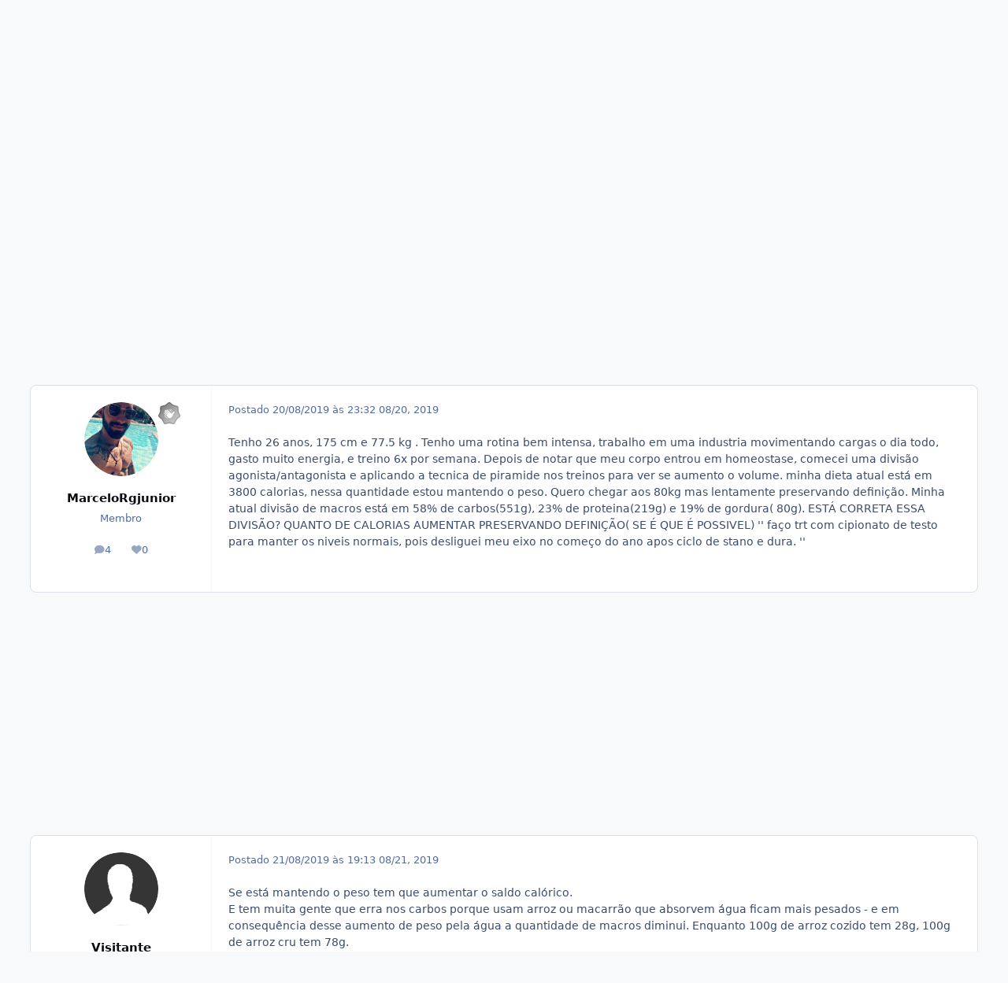

--- FILE ---
content_type: text/html;charset=UTF-8
request_url: https://www.hipertrofia.org/forum/topic/234308-divis%C3%A3o-de-macros/
body_size: 28311
content:
<!DOCTYPE html>
<html lang="pt-BR" dir="ltr" 

data-ips-path="/forum/topic/234308-divisão-de-macros/"
data-ips-scheme='system'
data-ips-scheme-active='system'
data-ips-scheme-default='system'
data-ips-theme="48"
data-ips-scheme-toggle="true"


    data-ips-guest


data-ips-theme-setting-change-scheme='1'
data-ips-theme-setting-link-panels='1'
data-ips-theme-setting-nav-bar-icons='0'
data-ips-theme-setting-mobile-icons-location='footer'
data-ips-theme-setting-mobile-footer-labels='1'
data-ips-theme-setting-sticky-sidebar='1'
data-ips-theme-setting-flip-sidebar='0'

data-ips-layout='default'



>
	<head data-ips-hook="head">


<!--CT: preload-->
<link rel="preconnect" href="https://pagead2.googlesyndication.com" crossorigin>
<link rel="preconnect" href="https://googleads.g.doubleclick.net" crossorigin>
<link rel="preconnect" href="https://www.google-analytics.com" crossorigin>
<link rel="dns-prefetch" href="https://pagead2.googlesyndication.com">
<link rel="dns-prefetch" href="https://googleads.g.doubleclick.net">
<link rel="dns-prefetch" href="https://www.google-analytics.com">

		<meta charset="utf-8">
		<title data-ips-hook="title">divisão de macros - Dieta e suplementação - Fórum Hipertrofia.org</title>
		
		
		
		

	
	<script>(() => document.documentElement.setAttribute('data-ips-scheme', (window.matchMedia('(prefers-color-scheme:dark)').matches) ? 'dark':'light'))();</script>

		


	<script>
		(() => {
			function getCookie(n) {
				let v = `; ${document.cookie}`, parts = v.split(`; ${n}=`);
				if (parts.length === 2) return parts.pop().split(';').shift();
			}
			
			const s = getCookie('ips4_scheme_preference');
			if(!s || s === document.documentElement.getAttribute("data-ips-scheme-active")) return;
			if(s === "system"){
				document.documentElement.setAttribute('data-ips-scheme',(window.matchMedia('(prefers-color-scheme:dark)').matches)?'dark':'light');
			} else {
				document.documentElement.setAttribute("data-ips-scheme",s);
			}
			document.documentElement.setAttribute("data-ips-scheme-active",s);
		})();
	</script>

		
		
		
		
		


	<!--!Font Awesome Free 6 by @fontawesome - https://fontawesome.com License - https://fontawesome.com/license/free Copyright 2024 Fonticons, Inc.-->
	<link rel='stylesheet' href='//www.hipertrofia.org/forum/applications/core/interface/static/fontawesome/css/all.min.css?v=6.7.2'>



	<link rel='stylesheet' href='//www.hipertrofia.org/forum/static/css/core_global_framework_framework.css?v=4e52a1ea3c1769088292'>

	<link rel='stylesheet' href='//www.hipertrofia.org/forum/static/css/core_front_core.css?v=4e52a1ea3c1769088292'>

	<link rel='stylesheet' href='https://www.hipertrofia.org/forum/uploads/css_built_48/quicksearch_front_quicksearch.css?v=4e52a1ea3c1769088292'>

	<link rel='stylesheet' href='//www.hipertrofia.org/forum/static/css/forums_front_forums.css?v=4e52a1ea3c1769088292'>

	<link rel='stylesheet' href='//www.hipertrofia.org/forum/static/css/forums_front_topics.css?v=4e52a1ea3c1769088292'>


<!-- Content Config CSS Properties -->
<style id="contentOptionsCSS">
    :root {
        --i-embed-max-width: 100%;
        --i-embed-default-width: 500px;
        --i-embed-media-max-width: 100%;
    }
</style>



	
	
	<style id="themeVariables">
		
			:root{

--mention_button: post_controls;
--set__i-logo--he: 40;
--set__i-mobile-logo--he: 40;
--set__logo-light: url('https://www.hipertrofia.org/forum/uploads/set_resources_48/6d538d11ecfced46f459ee300b5e80ec_logo_b6d332.png');
--set__mobile-logo-light: url('https://www.hipertrofia.org/forum/uploads/set_resources_48/6d538d11ecfced46f459ee300b5e80ec_logoClassic_ad7d99.png');
--set__logo-dark: url('https://www.hipertrofia.org/forum/uploads/set_resources_48/6d538d11ecfced46f459ee300b5e80ec_logo_4c0841.png');
--set__mobile-logo-dark: url('https://www.hipertrofia.org/forum/uploads/set_resources_48/6d538d11ecfced46f459ee300b5e80ec_logo_3ee954.png');
--set__i-logo--fo-fa: var(--i-font-family_roboto-flex);
--set__i-logo--fo-we: 483;
--set__i-desktop-logo--fo-si: 25;

}
		
	</style>

	
		<style id="themeCustomCSS">
			 .container-home-g{display:flex;justify-content:center;padding-top:5px;padding-bottom:5px;}div[data-ips-ad="topic_view"]{text-align:center;}.ipsRichText__table-wrapper table td{padding:0 !important;}.ipsRichText__table-wrapper table td p{margin:0 !important;height:100%;}.ipsRichText__table-wrapper table td:not(:has(mark)) p{padding-left:5px;padding-right:5px;padding:8px 10px;}.ipsRichText__table-wrapper table td p mark{display:block;width:100%;height:100%;box-sizing:border-box;padding:8px 10px;}.ipsMessage.ipsMessage--success.ipsPull{margin-bottom:15px;}.conteudo-avaliacao-ciclo{margin-top:10px;}.regras-custom-container{max-width:100%;margin:0 auto;}.regras-custom-title{text-align:center;font-size:15px;font-weight:bold;margin-bottom:5px;}.regras-custom-item{}.regras-custom-summary{cursor:pointer;font-weight:bold;padding:5px 0;list-style:none;}.regras-custom-summary::-webkit-details-marker{display:none;}.regras-custom-summary::before{content:"+";font-size:1.5em;font-weight:normal;padding-right:10px;}details[open] .regras-custom-summary::before{content:"-";}.regras-custom-text{margin-top:0;margin-bottom:5px;padding-left:20px;padding-right:20px;line-height:1.5;opacity:0.9;}.adsense-post{max-width:100%;text-align:center;margin:10px auto;overflow:hidden;display:block;}.adsense-post .adsbygoogle{display:inline-block;background:transparent !important;}.adsense-post ins, .adsense-post iframe{max-width:100% !important;box-sizing:border-box;}Aqui está um CSS robusto e moderno para resolver essa questão. Como você solicitou exclusividade na classe da div (.aspira) sem tocar no CSS do container pai, utilizei uma abordagem que garante que a caixa pareça um "alerta" (com o vermelho no lugar óbvio:fundo suave e borda forte) e centralize o texto internamente. CSS .aspira{display:flex;flex-direction:column;justify-content:center;align-items:center;text-align:center;margin:2rem auto;max-width:800px;width:90%;}.aspira-texto-destacado{color:#cbc56d;font-weight:bold;}.aspira .aspira-p{margin-top:15px;margin-bottom:15px;}.aspira .aspira-h2{font-size:20px;color:#cd3737;margin-bottom:20px;}.ipsCopyright__user{display:none;}.ipsCopyright{gap:0 5px;}.ipsUserPhoto_tiny{display:none;}.i-basis_70{display:none;}
		</style>
	

	


		



	<meta name="viewport" content="width=device-width, initial-scale=1, viewport-fit=cover">
	<meta name="apple-mobile-web-app-status-bar-style" content="black-translucent">
	
	
		
		
	
	
		<meta name="twitter:card" content="summary">
	
	
	
		
			
				
					<meta property="og:title" content="divisão de macros">
				
			
		
	
		
			
				
					<meta property="og:type" content="website">
				
			
		
	
		
			
				
					<meta property="og:url" content="https://www.hipertrofia.org/forum/topic/234308-divis%C3%A3o-de-macros/">
				
			
		
	
		
			
				
					<meta name="description" content="Tenho 26 anos, 175 cm e 77.5 kg . Tenho uma rotina bem intensa, trabalho em uma industria movimentando cargas o dia todo, gasto muito energia, e treino 6x por semana. Depois de notar que meu corpo entrou em homeostase, comecei uma divisão agonista/antagonista e aplicando a tecnica de piramide nos...">
				
			
		
	
		
			
				
					<meta property="og:description" content="Tenho 26 anos, 175 cm e 77.5 kg . Tenho uma rotina bem intensa, trabalho em uma industria movimentando cargas o dia todo, gasto muito energia, e treino 6x por semana. Depois de notar que meu corpo entrou em homeostase, comecei uma divisão agonista/antagonista e aplicando a tecnica de piramide nos...">
				
			
		
	
		
			
				
					<meta property="og:updated_time" content="2019-08-22T15:15:20Z">
				
			
		
	
		
			
				
					<meta name="keywords" content="dieta, macros">
				
			
		
	
		
			
				
					<meta property="og:site_name" content="Fórum Hipertrofia.org">
				
			
		
	
		
			
				
					<meta property="og:locale" content="pt_BR">
				
			
		
	
	
		
			<link rel="canonical" href="https://www.hipertrofia.org/forum/topic/234308-divis%C3%A3o-de-macros/">
		
	
	
	
	
	
	<link rel="manifest" href="https://www.hipertrofia.org/forum/manifest.webmanifest/">
	
		<meta name="theme-color" content="#000000">
	
	

	
	
		
	
		
	
		
	
		
	
		
	
		
	
		
	
		
	
		
	
		
	
		
	
		
	
		
	
		
	
		
	
		
	
		
	
		
	
		
	
		
	
		
	
		
	
		
	
		
			<link rel="apple-touch-icon" href="https://www.hipertrofia.org/forum/uploads/monthly_2023_03/apple-touch-icon-180x180.png?v=1724838473">
		
	

	
	


		

	</head>
	<body data-ips-hook="body" class="ipsApp ipsApp_front " data-contentClass="IPS\forums\Topic" data-controller="core.front.core.app" data-pageApp="forums" data-pageLocation="front" data-pageModule="forums" data-pageController="topic" data-id="234308" >
		<a href="#ipsLayout__main" class="ipsSkipToContent">Ir para conteúdo</a>
		
		
		

<i-pull-to-refresh aria-hidden="true">
	<div class="iPullToRefresh"></div>
</i-pull-to-refresh>
		


	<i-pwa-install id="ipsPwaInstall">
		
		
			
		
			
		
			
		
			
		
			
		
			
		
			
		
			
		
			
		
			
		
			
		
			
		
			
		
			
		
			
		
			
		
			
		
			
		
			
		
			
		
			
		
			
		
			
		
			
				<img src="https://www.hipertrofia.org/forum/uploads/monthly_2023_03/apple-touch-icon-180x180.png" alt="" width="180" height="180" class="iPwaInstall__icon">
			
		
		<div class="iPwaInstall__content">
			<div class="iPwaInstall__title">Acessar app</div>
			<p class="iPwaInstall__desc">Navegue melhor pelo fórum. <strong>Entenda</strong>.</p>
		</div>
		<button type="button" class="iPwaInstall__learnMore" popovertarget="iPwaInstall__learnPopover">Saiba mais</button>
		<button type="button" class="iPwaInstall__dismiss" id="iPwaInstall__dismiss"><span aria-hidden="true">&times;</span><span class="ipsInvisible">Fechar</span></button>
	</i-pwa-install>
	
	<i-card popover id="iPwaInstall__learnPopover">
		<button class="iCardDismiss" type="button" tabindex="-1" popovertarget="iPwaInstall__learnPopover" popovertargetaction="hide">Fechar</button>
		<div class="iCard">
			<div class="iCard__content iPwaInstallPopover">
				<div class="i-flex i-gap_2">
					
						
					
						
					
						
					
						
					
						
					
						
					
						
					
						
					
						
					
						
					
						
					
						
					
						
					
						
					
						
					
						
					
						
					
						
					
						
					
						
					
						
					
						
					
						
					
						
							<img src="https://www.hipertrofia.org/forum/uploads/monthly_2023_03/apple-touch-icon-180x180.png" alt="" width="180" height="180" class="iPwaInstallPopover__icon">
						
					
					<div class="i-flex_11 i-align-self_center">
						<div class="i-font-weight_700 i-color_hard">Fórum Hipertrofia.org</div>
						<p>Um aplicativo em tela cheia na sua tela inicial com notificações push, selos e muito mais.</p>
					</div>
				</div>

				<div class="iPwaInstallPopover__ios">
					<div class="iPwaInstallPopover__title">
						<svg xmlns="http://www.w3.org/2000/svg" viewBox="0 0 384 512"><path d="M318.7 268.7c-.2-36.7 16.4-64.4 50-84.8-18.8-26.9-47.2-41.7-84.7-44.6-35.5-2.8-74.3 20.7-88.5 20.7-15 0-49.4-19.7-76.4-19.7C63.3 141.2 4 184.8 4 273.5q0 39.3 14.4 81.2c12.8 36.7 59 126.7 107.2 125.2 25.2-.6 43-17.9 75.8-17.9 31.8 0 48.3 17.9 76.4 17.9 48.6-.7 90.4-82.5 102.6-119.3-65.2-30.7-61.7-90-61.7-91.9zm-56.6-164.2c27.3-32.4 24.8-61.9 24-72.5-24.1 1.4-52 16.4-67.9 34.9-17.5 19.8-27.8 44.3-25.6 71.9 26.1 2 49.9-11.4 69.5-34.3z"/></svg>
						<span>Para instalar este aplicativo no iOS e iPadOS</span>
					</div>
					<ol class="ipsList ipsList--bullets i-color_soft i-margin-top_2">
						<li>Toque no ícone <svg xmlns='http://www.w3.org/2000/svg' viewBox='0 0 416 550.4' class='iPwaInstallPopover__svg'><path d='M292.8 129.6 208 44.8l-84.8 84.8-22.4-22.4L208 0l107.2 107.2-22.4 22.4Z'/><path d='M192 22.4h32v336h-32v-336Z'/><path d='M368 550.4H48c-27.2 0-48-20.8-48-48v-288c0-27.2 20.8-48 48-48h112v32H48c-9.6 0-16 6.4-16 16v288c0 9.6 6.4 16 16 16h320c9.6 0 16-6.4 16-16v-288c0-9.6-6.4-16-16-16H256v-32h112c27.2 0 48 20.8 48 48v288c0 27.2-20.8 48-48 48Z'/></svg> Compartilhar no Safari</li>
						<li>Role o menu e toque em <strong>Adicionar à Tela de Início</strong>.</li>
						<li>Toque em <strong>Adicionar</strong> no canto superior direito.</li>
					</ol>
				</div>
				<div class="iPwaInstallPopover__android">
					<div class="iPwaInstallPopover__title">
						<svg xmlns="http://www.w3.org/2000/svg" viewBox="0 0 576 512"><path d="M420.6 301.9a24 24 0 1 1 24-24 24 24 0 0 1 -24 24m-265.1 0a24 24 0 1 1 24-24 24 24 0 0 1 -24 24m273.7-144.5 47.9-83a10 10 0 1 0 -17.3-10h0l-48.5 84.1a301.3 301.3 0 0 0 -246.6 0L116.2 64.5a10 10 0 1 0 -17.3 10h0l47.9 83C64.5 202.2 8.2 285.6 0 384H576c-8.2-98.5-64.5-181.8-146.9-226.6"/></svg>
						<span>Para instalar este aplicativo no Android</span>
					</div>
					<ol class="ipsList ipsList--bullets i-color_soft i-margin-top_2">
						<li>Toque no menu de 3 pontos (⋮) no canto superior direito do navegador.</li>
						<li>Toque em <strong>Adicionar à tela inicial</strong> ou <strong>Instalar aplicativo</strong>.</li>
						<li>Confirme tocando em <strong>Instalar</strong>.</li>
					</ol>
				</div>
			</div>
		</div>
	</i-card>

		
		<div class="ipsLayout" id="ipsLayout" data-ips-hook="layout">
			
			<div class="ipsLayout__app" data-ips-hook="app">
				
				<div data-ips-hook="mobileHeader" class="ipsMobileHeader ipsResponsive_header--mobile">
					
<a href="https://www.hipertrofia.org/forum/" data-ips-hook="logo" class="ipsLogo ipsLogo--mobile" accesskey="1">
	
		

    
    
    
    <picture class='ipsLogo__image ipsLogo__image--light'>
        <source srcset="[data-uri]" media="(min-width: 980px)">
        <img src="https://www.hipertrofia.org/forum/uploads/set_resources_48/6d538d11ecfced46f459ee300b5e80ec_logoClassic_8ee44e.png" width="340" height="50" alt='Fórum Hipertrofia.org' data-ips-theme-image='mobile-logo-light'>
    </picture>

		

    
    
    
    <picture class='ipsLogo__image ipsLogo__image--dark'>
        <source srcset="[data-uri]" media="(min-width: 980px)">
        <img src="https://www.hipertrofia.org/forum/uploads/set_resources_48/6d538d11ecfced46f459ee300b5e80ec_logo_afe3d4.png" width="340" height="50" alt='Fórum Hipertrofia.org' data-ips-theme-image='mobile-logo-dark'>
    </picture>

	
  	<div class="ipsLogo__text">
		<span class="ipsLogo__name" data-ips-theme-text="set__i-logo-text">F&oacute;rum Hipertrofia.org</span>
		
			<span class="ipsLogo__slogan" data-ips-theme-text="set__i-logo-slogan"></span>
		
	</div>
</a>
					
<ul data-ips-hook="mobileNavHeader" class="ipsMobileNavIcons ipsResponsive_header--mobile">
	
		<li data-el="guest">
			<button type="button" class="ipsMobileNavIcons__button ipsMobileNavIcons__button--primary" aria-controls="ipsOffCanvas--guest" aria-expanded="false" data-ipscontrols>
				<span>Entre</span>
			</button>
		</li>
	
	
	
		
	
    
	
	
</ul>
				</div>
				
				


				
					
<nav class="ipsBreadcrumb ipsBreadcrumb--mobile ipsResponsive_header--mobile" aria-label="Breadcrumbs" >
	<ol itemscope itemtype="https://schema.org/BreadcrumbList" class="ipsBreadcrumb__list">
		<li itemprop="itemListElement" itemscope itemtype="https://schema.org/ListItem">
			<a title="Início do fórum" href="https://www.hipertrofia.org/forum/" itemprop="item">
				<i class="fa-solid fa-house-chimney"></i> <span itemprop="name">Início do fórum</span>
			</a>
			<meta itemprop="position" content="1">
		</li>
		
		
		
			
				<li itemprop="itemListElement" itemscope itemtype="https://schema.org/ListItem">
					<a href="https://www.hipertrofia.org/forum/forum/1-principais-discuss%C3%B5es/" itemprop="item">
						<span itemprop="name">Principais discussões </span>
					</a>
					<meta itemprop="position" content="2">
				</li>
			
			
		
			
				<li itemprop="itemListElement" itemscope itemtype="https://schema.org/ListItem">
					<a href="https://www.hipertrofia.org/forum/forum/6-dieta-e-suplementa%C3%A7%C3%A3o/" itemprop="item">
						<span itemprop="name">Dieta e suplementação </span>
					</a>
					<meta itemprop="position" content="3">
				</li>
			
			
		
			
				<li aria-current="location" itemprop="itemListElement" itemscope itemtype="https://schema.org/ListItem">
					<span itemprop="name">divisão de macros</span>
					<meta itemprop="position" content="4">
				</li>
			
			
		
	</ol>
	<ul class="ipsBreadcrumb__feed" data-ips-hook="feed">
		
		<li >
			<a data-action="defaultStream" href="https://www.hipertrofia.org/forum/discover/" ><i class="fa-regular fa-file-lines"></i> <span data-role="defaultStreamName">Todas as atividades recentes</span></a>
		</li>
	</ul>
</nav>
				
				
					<header data-ips-hook="header" class="ipsHeader ipsResponsive_header--desktop">
						
						
							<div data-ips-hook="primaryHeader" class="ipsHeader__primary" >
								<div class="ipsWidth ipsHeader__align">
									<div data-ips-header-position="4" class="ipsHeader__start">


	
		<div data-ips-header-content='logo'>
			<!-- logo -->
			
				
<a href="https://www.hipertrofia.org/forum/" data-ips-hook="logo" class="ipsLogo ipsLogo--desktop" accesskey="1">
	
		

    
    
    
    <picture class='ipsLogo__image ipsLogo__image--light'>
        <source srcset="[data-uri]" media="(max-width: 979px)">
        <img src="https://www.hipertrofia.org/forum/uploads/set_resources_48/6d538d11ecfced46f459ee300b5e80ec_logo_ebf74a.png" width="340" height="50" alt='Fórum Hipertrofia.org' data-ips-theme-image='logo-light'>
    </picture>

		

    
    
    
    <picture class='ipsLogo__image ipsLogo__image--dark'>
        <source srcset="[data-uri]" media="(max-width: 979px)">
        <img src="https://www.hipertrofia.org/forum/uploads/set_resources_48/6d538d11ecfced46f459ee300b5e80ec_logo_bc68ac.png" width="340" height="50" alt='Fórum Hipertrofia.org' data-ips-theme-image='logo-dark'>
    </picture>

	
  	<div class="ipsLogo__text">
		<span class="ipsLogo__name" data-ips-theme-text="set__i-logo-text">F&oacute;rum Hipertrofia.org</span>
		
			<span class="ipsLogo__slogan" data-ips-theme-text="set__i-logo-slogan"></span>
		
	</div>
</a>
			
			
			    
			    
			    
			    
			
		</div>
	

	

	

	

	
</div>
									<div data-ips-header-position="5" class="ipsHeader__center">


	

	
		<div data-ips-header-content='navigation'>
			<!-- navigation -->
			
			
			    
				    


<nav data-ips-hook="navBar" class="ipsNav" aria-label="Primary">
	<i-navigation-menu>
		<ul class="ipsNavBar" data-role="menu">
			


	
		
		
		
		<li  data-id="217"  data-navApp="core" data-navExt="Menu" >
			
			
				
					<button aria-expanded="false" aria-controls="elNavSecondary_217" data-ipscontrols type="button">
						<span class="ipsNavBar__icon" aria-hidden="true">
							
								<i class="fa-solid fa-sitemap"></i>
							
						</span>
						<span class="ipsNavBar__text">
							<span class="ipsNavBar__label">Links importantes</span>
							<i class="fa-solid fa-angle-down"></i>
						</span>
					</button>
					
						<ul class='ipsNav__dropdown' id='elNavSecondary_217' data-ips-hidden-light-dismiss hidden>
							


	
		
		
		
		<li  data-id="218"  data-navApp="core" data-navExt="CustomItem" >
			
			
				
					<a href="https://www.hipertrofia.org/blog/"  data-navItem-id="218" >
						<span class="ipsNavBar__icon" aria-hidden="true">
							
								<i class="fa-solid fa-newspaper"></i>
							
						</span>
						<span class="ipsNavBar__text">
							<span class="ipsNavBar__label">Artigos e notícias</span>
						</span>
					</a>
				
			
		</li>
	

	
		
		
		
		<li  data-id="220"  data-navApp="core" data-navExt="Menu" >
			
			
				<button aria-expanded="false" aria-controls="elNavSecondary_220" data-ipscontrols type="button">
					<span class="ipsNavBar__icon" aria-hidden="true">
						
							<i class="fa-solid" style="--icon:'\f1c5'"></i>
						
					</span>
					<span class="ipsNavBar__text">
						<span class="ipsNavBar__label">Guia de melhores exercícios</span>
						<i class="fa-solid fa-angle-down"></i>
					</span>
				</button>
				
					<ul class='ipsNav__dropdown' id='elNavSecondary_220'  hidden>
						

	
		
			<li >
				<a href='https://www.hipertrofia.org/blog/exercicios-de-musculacao/exercicios-para-triceps/' >
					<span class="ipsNavBar__icon" aria-hidden="true">
						
							<i class="fa-solid" style="--icon:'\f1c5'"></i>
						
					</span>
					<span class="ipsNavBar__text">
						<span class="ipsNavBar__label">Exercícios para tríceps</span>
					</span>
				</a>
			</li>
		
	

	
		
			<li >
				<a href='https://www.hipertrofia.org/blog/2019/04/17/exercicios-para-biceps/' >
					<span class="ipsNavBar__icon" aria-hidden="true">
						
							<i class="fa-solid" style="--icon:'\f1c5'"></i>
						
					</span>
					<span class="ipsNavBar__text">
						<span class="ipsNavBar__label">Exercícios para bíceps</span>
					</span>
				</a>
			</li>
		
	

	
		
			<li >
				<a href='https://www.hipertrofia.org/blog/2017/12/26/exercicios-para-peito/' >
					<span class="ipsNavBar__icon" aria-hidden="true">
						
							<i class="fa-solid" style="--icon:'\f1c5'"></i>
						
					</span>
					<span class="ipsNavBar__text">
						<span class="ipsNavBar__label">Exercícios para peito</span>
					</span>
				</a>
			</li>
		
	

	
		
			<li >
				<a href='https://www.hipertrofia.org/blog/2019/05/05/exercicios-para-costas/' >
					<span class="ipsNavBar__icon" aria-hidden="true">
						
							<i class="fa-solid" style="--icon:'\f1c5'"></i>
						
					</span>
					<span class="ipsNavBar__text">
						<span class="ipsNavBar__label">Exercícios para costas</span>
					</span>
				</a>
			</li>
		
	

	
		
			<li >
				<a href='https://www.hipertrofia.org/blog/2024/07/24/exercicios-para-pernas/' >
					<span class="ipsNavBar__icon" aria-hidden="true">
						
							<i class="fa-solid" style="--icon:'\f1c5'"></i>
						
					</span>
					<span class="ipsNavBar__text">
						<span class="ipsNavBar__label">Exercícios para pernas</span>
					</span>
				</a>
			</li>
		
	

	
		
			<li >
				<a href='https://www.hipertrofia.org/blog/exercicios-de-musculacao/' >
					<span class="ipsNavBar__icon" aria-hidden="true">
						
							<i class="fa-solid fa-arrow-right-from-bracket"></i>
						
					</span>
					<span class="ipsNavBar__text">
						<span class="ipsNavBar__label">Mais grupos musculares</span>
					</span>
				</a>
			</li>
		
	

					</ul>
				
			
		</li>
	

	
		
		
		
		<li  data-id="48"  data-navApp="core" data-navExt="CustomItem" >
			
			
				
					<a href="https://www.hipertrofia.org/blog/2019/04/29/calculadora-de-macros/"  data-navItem-id="48" >
						<span class="ipsNavBar__icon" aria-hidden="true">
							
								<i class="fa-solid fa-calculator"></i>
							
						</span>
						<span class="ipsNavBar__text">
							<span class="ipsNavBar__label">Calculadora de macros e calorias diários</span>
						</span>
					</a>
				
			
		</li>
	

	
		
		
		
		<li  data-id="171"  data-navApp="core" data-navExt="Menu" >
			
			
				<button aria-expanded="false" aria-controls="elNavSecondary_171" data-ipscontrols type="button">
					<span class="ipsNavBar__icon" aria-hidden="true">
						
							<i class="fa-regular fa-file-lines"></i>
						
					</span>
					<span class="ipsNavBar__text">
						<span class="ipsNavBar__label">Divisões de treino</span>
						<i class="fa-solid fa-angle-down"></i>
					</span>
				</button>
				
					<ul class='ipsNav__dropdown' id='elNavSecondary_171'  hidden>
						

	
		
			<li >
				<a href='https://www.hipertrofia.org/blog/2018/12/04/treino-ab/' >
					<span class="ipsNavBar__icon" aria-hidden="true">
						
							<i class="fa-solid" style="--icon:'\f1c5'"></i>
						
					</span>
					<span class="ipsNavBar__text">
						<span class="ipsNavBar__label">Treino AB</span>
					</span>
				</a>
			</li>
		
	

	
		
			<li >
				<a href='https://www.hipertrofia.org/blog/2018/12/17/treino-abc/' >
					<span class="ipsNavBar__icon" aria-hidden="true">
						
							<i class="fa-solid" style="--icon:'\f1c5'"></i>
						
					</span>
					<span class="ipsNavBar__text">
						<span class="ipsNavBar__label">Treino ABC</span>
					</span>
				</a>
			</li>
		
	

	
		
			<li >
				<a href='https://www.hipertrofia.org/blog/2018/07/19/treino-abcd/' >
					<span class="ipsNavBar__icon" aria-hidden="true">
						
							<i class="fa-solid" style="--icon:'\f1c5'"></i>
						
					</span>
					<span class="ipsNavBar__text">
						<span class="ipsNavBar__label">Treino ABCD</span>
					</span>
				</a>
			</li>
		
	

	
		
			<li >
				<a href='https://www.hipertrofia.org/blog/2020/09/28/push-pull-legs-para-hipertrofia/' >
					<span class="ipsNavBar__icon" aria-hidden="true">
						
							<i class="fa-solid" style="--icon:'\f1c5'"></i>
						
					</span>
					<span class="ipsNavBar__text">
						<span class="ipsNavBar__label">Treino Push Pull Legs</span>
					</span>
				</a>
			</li>
		
	

	
		
			<li >
				<a href='https://www.hipertrofia.org/blog/2014/12/24/treino-upperlower-para-forca-e-hipertrofia/' >
					<span class="ipsNavBar__icon" aria-hidden="true">
						
							<i class="fa-solid" style="--icon:'\f1c5'"></i>
						
					</span>
					<span class="ipsNavBar__text">
						<span class="ipsNavBar__label">Treino Upper Lower</span>
					</span>
				</a>
			</li>
		
	

	
		
			<li >
				<a href='https://www.hipertrofia.org/blog/2023/09/06/treino-full-body-3-vezes-por-semana/' >
					<span class="ipsNavBar__icon" aria-hidden="true">
						
							<i class="fa-solid" style="--icon:'\f1c5'"></i>
						
					</span>
					<span class="ipsNavBar__text">
						<span class="ipsNavBar__label">Treino fullbody</span>
					</span>
				</a>
			</li>
		
	

	
		
			<li >
				<a href='https://www.hipertrofia.org/blog/2024/02/29/treino-upper-lower-push-pull-legs/' >
					<span class="ipsNavBar__icon" aria-hidden="true">
						
							<i class="fa-solid" style="--icon:'\f1c5'"></i>
						
					</span>
					<span class="ipsNavBar__text">
						<span class="ipsNavBar__label">Upper Lower + Push Pull Legs</span>
					</span>
				</a>
			</li>
		
	

	
		
			<li >
				<a href='https://www.hipertrofia.org/blog/2017/08/22/treino-abcde/' >
					<span class="ipsNavBar__icon" aria-hidden="true">
						
							<i class="fa-solid" style="--icon:'\f1c5'"></i>
						
					</span>
					<span class="ipsNavBar__text">
						<span class="ipsNavBar__label">Treino ABCDE</span>
					</span>
				</a>
			</li>
		
	

	
		
			<li >
				<a href='https://www.hipertrofia.org/blog/2023/08/28/treino-abc-2x-para-hipertrofia/' >
					<span class="ipsNavBar__icon" aria-hidden="true">
						
							<i class="fa-solid" style="--icon:'\f1c5'"></i>
						
					</span>
					<span class="ipsNavBar__text">
						<span class="ipsNavBar__label">Treino ABC 2x</span>
					</span>
				</a>
			</li>
		
	

	
		
			<li >
				<a href='https://www.hipertrofia.org/blog/category/treinos-para-hipertrofia/' >
					<span class="ipsNavBar__icon" aria-hidden="true">
						
							<i class="fa-solid" style="--icon:'\f1c5'"></i>
						
					</span>
					<span class="ipsNavBar__text">
						<span class="ipsNavBar__label">Ver mais treinos de musculação</span>
					</span>
				</a>
			</li>
		
	

					</ul>
				
			
		</li>
	

	
		
		
		
		<li  data-id="206"  data-navApp="core" data-navExt="Menu" >
			
			
				<button aria-expanded="false" aria-controls="elNavSecondary_206" data-ipscontrols type="button">
					<span class="ipsNavBar__icon" aria-hidden="true">
						
							<i class="fa-brands fa-react"></i>
						
					</span>
					<span class="ipsNavBar__text">
						<span class="ipsNavBar__label">Recursos ergogênicos</span>
						<i class="fa-solid fa-angle-down"></i>
					</span>
				</button>
				
					<ul class='ipsNav__dropdown' id='elNavSecondary_206'  hidden>
						

	
		
			<li >
				<a href='https://www.hipertrofia.org/blog/2025/04/14/enantato-de-testosterona/' >
					<span class="ipsNavBar__icon" aria-hidden="true">
						
							<i class="fa-solid" style="--icon:'\f1c5'"></i>
						
					</span>
					<span class="ipsNavBar__text">
						<span class="ipsNavBar__label">Enantato de testosterona</span>
					</span>
				</a>
			</li>
		
	

	
		
			<li >
				<a href='https://www.hipertrofia.org/blog/2017/08/10/deca-durabolin/' >
					<span class="ipsNavBar__icon" aria-hidden="true">
						
							<i class="fa-solid" style="--icon:'\f1c5'"></i>
						
					</span>
					<span class="ipsNavBar__text">
						<span class="ipsNavBar__label">Nandrolona (Deca)</span>
					</span>
				</a>
			</li>
		
	

	
		
			<li >
				<a href='https://www.hipertrofia.org/blog/2017/08/06/durateston/' >
					<span class="ipsNavBar__icon" aria-hidden="true">
						
							<i class="fa-solid" style="--icon:'\f1c5'"></i>
						
					</span>
					<span class="ipsNavBar__text">
						<span class="ipsNavBar__label">Durateston</span>
					</span>
				</a>
			</li>
		
	

	
		
			<li >
				<a href='https://www.hipertrofia.org/blog/2018/08/03/dianabol/' >
					<span class="ipsNavBar__icon" aria-hidden="true">
						
							<i class="fa-solid" style="--icon:'\f1c5'"></i>
						
					</span>
					<span class="ipsNavBar__text">
						<span class="ipsNavBar__label">Dianabol</span>
					</span>
				</a>
			</li>
		
	

	
		
			<li >
				<a href='https://www.hipertrofia.org/blog/2019/08/01/masteron-drostanolona/' >
					<span class="ipsNavBar__icon" aria-hidden="true">
						
							<i class="fa-solid" style="--icon:'\f1c5'"></i>
						
					</span>
					<span class="ipsNavBar__text">
						<span class="ipsNavBar__label">Masteron</span>
					</span>
				</a>
			</li>
		
	

	
		
			<li >
				<a href='https://www.hipertrofia.org/blog/2017/11/29/hemogenin-oximetolona/' >
					<span class="ipsNavBar__icon" aria-hidden="true">
						
							<i class="fa-solid" style="--icon:'\f1c5'"></i>
						
					</span>
					<span class="ipsNavBar__text">
						<span class="ipsNavBar__label">Hemogenin</span>
					</span>
				</a>
			</li>
		
	

	
		
			<li >
				<a href='https://www.hipertrofia.org/blog/2017/08/07/boldenona/' >
					<span class="ipsNavBar__icon" aria-hidden="true">
						
							<i class="fa-solid" style="--icon:'\f1c5'"></i>
						
					</span>
					<span class="ipsNavBar__text">
						<span class="ipsNavBar__label">Boldenona</span>
					</span>
				</a>
			</li>
		
	

	
		
			<li >
				<a href='https://www.hipertrofia.org/blog/2016/04/11/trembolona/' >
					<span class="ipsNavBar__icon" aria-hidden="true">
						
							<i class="fa-solid" style="--icon:'\f1c5'"></i>
						
					</span>
					<span class="ipsNavBar__text">
						<span class="ipsNavBar__label">Trembolona</span>
					</span>
				</a>
			</li>
		
	

	
		
			<li >
				<a href='https://www.hipertrofia.org/blog/2018/08/24/gh/' >
					<span class="ipsNavBar__icon" aria-hidden="true">
						
							<i class="fa-solid" style="--icon:'\f1c5'"></i>
						
					</span>
					<span class="ipsNavBar__text">
						<span class="ipsNavBar__label">GH</span>
					</span>
				</a>
			</li>
		
	

	
		
			<li >
				<a href='https://www.hipertrofia.org/blog/category/recursos-ergogenicos/' >
					<span class="ipsNavBar__icon" aria-hidden="true">
						
							<i class="fa-solid" style="--icon:'\f1c5'"></i>
						
					</span>
					<span class="ipsNavBar__text">
						<span class="ipsNavBar__label">Mais sobre recursos ergogênicos</span>
					</span>
				</a>
			</li>
		
	

					</ul>
				
			
		</li>
	

	
		
		
		
		<li  data-id="167"  data-navApp="core" data-navExt="Menu" >
			
			
				<button aria-expanded="false" aria-controls="elNavSecondary_167" data-ipscontrols type="button">
					<span class="ipsNavBar__icon" aria-hidden="true">
						
							<i class="fa-solid fa-bottle-water"></i>
						
					</span>
					<span class="ipsNavBar__text">
						<span class="ipsNavBar__label">Suplementação</span>
						<i class="fa-solid fa-angle-down"></i>
					</span>
				</button>
				
					<ul class='ipsNav__dropdown' id='elNavSecondary_167'  hidden>
						

	
		
			<li >
				<a href='https://www.hipertrofia.org/blog/2025/04/04/melhores-creatinas/' >
					<span class="ipsNavBar__icon" aria-hidden="true">
						
							<i class="fa-solid" style="--icon:'\f1c5'"></i>
						
					</span>
					<span class="ipsNavBar__text">
						<span class="ipsNavBar__label">Melhores creatinas de 2025</span>
					</span>
				</a>
			</li>
		
	

	
		
			<li >
				<a href='https://www.hipertrofia.org/blog/2023/03/17/melhores-pre-treinos/' >
					<span class="ipsNavBar__icon" aria-hidden="true">
						
							<i class="fa-solid" style="--icon:'\f1c5'"></i>
						
					</span>
					<span class="ipsNavBar__text">
						<span class="ipsNavBar__label">Melhores pré-treinos nacionais de 2025</span>
					</span>
				</a>
			</li>
		
	

	
		
			<li >
				<a href='https://www.hipertrofia.org/blog/2025/03/30/melhores-whey-protein/' >
					<span class="ipsNavBar__icon" aria-hidden="true">
						
							<i class="fa-solid" style="--icon:'\f1c5'"></i>
						
					</span>
					<span class="ipsNavBar__text">
						<span class="ipsNavBar__label">Melhores wheys nacionais de 2025</span>
					</span>
				</a>
			</li>
		
	

	
		
			<li >
				<a href='https://www.hipertrofia.org/blog/category/suplementacao/' >
					<span class="ipsNavBar__icon" aria-hidden="true">
						
							<i class="fa-solid" style="--icon:'\f1c5'"></i>
						
					</span>
					<span class="ipsNavBar__text">
						<span class="ipsNavBar__label">Mais sobre suplementação</span>
					</span>
				</a>
			</li>
		
	

					</ul>
				
			
		</li>
	

	

						</ul>
					
				
			
		</li>
	

	
		
		
		
		<li  data-id="199"  data-navApp="core" data-navExt="Menu" >
			
			
				
					<button aria-expanded="false" aria-controls="elNavSecondary_199" data-ipscontrols type="button">
						<span class="ipsNavBar__icon" aria-hidden="true">
							
								<i class="fa-regular fa-comments"></i>
							
						</span>
						<span class="ipsNavBar__text">
							<span class="ipsNavBar__label">Fórum</span>
							<i class="fa-solid fa-angle-down"></i>
						</span>
					</button>
					
						<ul class='ipsNav__dropdown' id='elNavSecondary_199' data-ips-hidden-light-dismiss hidden>
							


	

	
		
		
		
		<li  data-id="150"  data-navApp="core" data-navExt="CustomItem" >
			
			
				
					<a href="https://www.hipertrofia.org/forum/regras/"  data-navItem-id="150" >
						<span class="ipsNavBar__icon" aria-hidden="true">
							
								<i class="fa-solid" style="--icon:'\f1c5'"></i>
							
						</span>
						<span class="ipsNavBar__text">
							<span class="ipsNavBar__label">Regras</span>
						</span>
					</a>
				
			
		</li>
	

						</ul>
					
				
			
		</li>
	

			<li data-role="moreLi" hidden>
				<button aria-expanded="false" aria-controls="nav__more" data-ipscontrols type="button">
					<span class="ipsNavBar__icon" aria-hidden="true">
						<i class="fa-solid fa-bars"></i>
					</span>
					<span class="ipsNavBar__text">
						<span class="ipsNavBar__label">Mais</span>
						<i class="fa-solid fa-angle-down"></i>
					</span>
				</button>
				<ul class="ipsNav__dropdown" id="nav__more" data-role="moreMenu" data-ips-hidden-light-dismiss hidden></ul>
			</li>
		</ul>
		<div class="ipsNavPriority js-ipsNavPriority" aria-hidden="true">
			<ul class="ipsNavBar" data-role="clone">
				<li data-role="moreLiClone">
					<button aria-expanded="false" aria-controls="nav__more" data-ipscontrols type="button">
						<span class="ipsNavBar__icon" aria-hidden="true">
							<i class="fa-solid fa-bars"></i>
						</span>
						<span class="ipsNavBar__text">
							<span class="ipsNavBar__label">Mais</span>
							<i class="fa-solid fa-angle-down"></i>
						</span>
					</button>
				</li>
				


	
		
		
		
		<li  data-id="217"  data-navApp="core" data-navExt="Menu" >
			
			
				
					<button aria-expanded="false" aria-controls="elNavSecondary_217" data-ipscontrols type="button">
						<span class="ipsNavBar__icon" aria-hidden="true">
							
								<i class="fa-solid fa-sitemap"></i>
							
						</span>
						<span class="ipsNavBar__text">
							<span class="ipsNavBar__label">Links importantes</span>
							<i class="fa-solid fa-angle-down"></i>
						</span>
					</button>
					
				
			
		</li>
	

	
		
		
		
		<li  data-id="199"  data-navApp="core" data-navExt="Menu" >
			
			
				
					<button aria-expanded="false" aria-controls="elNavSecondary_199" data-ipscontrols type="button">
						<span class="ipsNavBar__icon" aria-hidden="true">
							
								<i class="fa-regular fa-comments"></i>
							
						</span>
						<span class="ipsNavBar__text">
							<span class="ipsNavBar__label">Fórum</span>
							<i class="fa-solid fa-angle-down"></i>
						</span>
					</button>
					
				
			
		</li>
	

			</ul>
		</div>
	</i-navigation-menu>
</nav>
			    
			    
			    
			    
			
		</div>
	

	

	

	
</div>
									<div data-ips-header-position="6" class="ipsHeader__end">


	

	

	
		<div data-ips-header-content='user'>
			<!-- user -->
			
			
			    
			    
				    

	<ul id="elUserNav" data-ips-hook="userBarGuest" class="ipsUserNav ipsUserNav--guest">
        
		
        
        
        
            
            <li id="elSignInLink" data-el="sign-in">
                <button type="button" id="elUserSignIn" popovertarget="elUserSignIn_menu" class="ipsUserNav__link">
                	<i class="fa-solid fa-circle-user"></i>
                	<span class="ipsUserNav__text">Entrar</span>
                </button>                
                
<i-dropdown popover id="elUserSignIn_menu">
	<div class="iDropdown">
		<form accept-charset='utf-8' method='post' action='https://www.hipertrofia.org/forum/login/'>
			<input type="hidden" name="csrfKey" value="2f97f74f331ab76e0fd81a90aae149ea">
			<input type="hidden" name="ref" value="aHR0cHM6Ly93d3cuaGlwZXJ0cm9maWEub3JnL2ZvcnVtL3RvcGljLzIzNDMwOC1kaXZpcyVDMyVBM28tZGUtbWFjcm9zLw==">
			<div data-role="loginForm">
				
				
				
					<div class='ipsColumns ipsColumns--lines'>
						<div class='ipsColumns__primary' id='elUserSignIn_internal'>
							
<div class="">
	<h4 class="ipsTitle ipsTitle--h3 i-padding_2 i-padding-bottom_0 i-color_hard">Entrar</h4>
	<ul class='ipsForm ipsForm--vertical ipsForm--login-popup'>
		<li class="ipsFieldRow ipsFieldRow--noLabel ipsFieldRow--fullWidth">
			<label class="ipsFieldRow__label" for="login_popup_email">Endereço de e-mail</label>
			<div class="ipsFieldRow__content">
                <input type="email" class='ipsInput ipsInput--text' placeholder="Endereço de e-mail" name="auth" autocomplete="email" id='login_popup_email'>
			</div>
		</li>
		<li class="ipsFieldRow ipsFieldRow--noLabel ipsFieldRow--fullWidth">
			<label class="ipsFieldRow__label" for="login_popup_password">Senha</label>
			<div class="ipsFieldRow__content">
				<input type="password" class='ipsInput ipsInput--text' placeholder="Senha" name="password" autocomplete="current-password" id='login_popup_password'>
			</div>
		</li>
		<li class="ipsFieldRow ipsFieldRow--checkbox">
			<input type="checkbox" name="remember_me" id="remember_me_checkbox_popup" value="1" checked class="ipsInput ipsInput--toggle">
			<div class="ipsFieldRow__content">
				<label class="ipsFieldRow__label" for="remember_me_checkbox_popup">Lembrar dados</label>
				<div class="ipsFieldRow__desc">Não recomendado para computadores públicos</div>
			</div>
		</li>
		<li class="ipsSubmitRow">
			<button type="submit" name="_processLogin" value="usernamepassword" class="ipsButton ipsButton--primary i-width_100p">Entrar</button>
			
				<p class="i-color_soft i-link-color_inherit i-font-weight_500 i-font-size_-1 i-margin-top_2">
					
						<a href='https://www.hipertrofia.org/forum/lostpassword/' data-ipsDialog data-ipsDialog-title='Esqueceu sua senha?'>
					
					Esqueceu sua senha?</a>
				</p>
			
		</li>
	</ul>
</div>
						</div>
						<div class='ipsColumns__secondary i-basis_280'>
							<div id='elUserSignIn_external'>
								<p class='ipsTitle ipsTitle--h3 i-padding_2 i-padding-bottom_0 i-color_soft'>Ou entre com um desses serviços</p>
								<div class='i-grid i-gap_2 i-padding_2'>
									
										<div>
											

<button type="submit" name="_processLogin" value="3" class='ipsSocial ipsSocial--google' style="background-color: #4285F4">
	
		<span class='ipsSocial__icon'>
			
				
					<svg xmlns="http://www.w3.org/2000/svg" viewBox="0 0 488 512"><path d="M488 261.8C488 403.3 391.1 504 248 504 110.8 504 0 393.2 0 256S110.8 8 248 8c66.8 0 123 24.5 166.3 64.9l-67.5 64.9C258.5 52.6 94.3 116.6 94.3 256c0 86.5 69.1 156.6 153.7 156.6 98.2 0 135-70.4 140.8-106.9H248v-85.3h236.1c2.3 12.7 3.9 24.9 3.9 41.4z"/></svg>
				
			
		</span>
		<span class='ipsSocial__text'>Entrar com o Google</span>
	
</button>
										</div>
									
								</div>
							</div>
						</div>
					</div>
				
			</div>
		</form>
	</div>
</i-dropdown>
            </li>
            
        
		
			<li data-el="sign-up">
				
					<a href="https://www.hipertrofia.org/forum/register/" class="ipsUserNav__link ipsUserNav__link--sign-up" data-ipsdialog data-ipsdialog-size="narrow" data-ipsdialog-title="Cadastre-se"  id="elRegisterButton">
						<i class="fa-solid fa-user-plus"></i>
						<span class="ipsUserNav__text">Cadastre-se</span>
					</a>
				
			</li>
		
		
	</ul>

			    
			    
			    
			
		</div>
	

	

	
</div>
								</div>
							</div>
						
						
							<div data-ips-hook="secondaryHeader" class="ipsHeader__secondary" >
								<div class="ipsWidth ipsHeader__align">
									<div data-ips-header-position="7" class="ipsHeader__start">


	

	

	

	
		<div data-ips-header-content='breadcrumb'>
			<!-- breadcrumb -->
			
			
			    
			    
			    
				    
<nav class="ipsBreadcrumb ipsBreadcrumb--top " aria-label="Breadcrumbs" >
	<ol itemscope itemtype="https://schema.org/BreadcrumbList" class="ipsBreadcrumb__list">
		<li itemprop="itemListElement" itemscope itemtype="https://schema.org/ListItem">
			<a title="Início do fórum" href="https://www.hipertrofia.org/forum/" itemprop="item">
				<i class="fa-solid fa-house-chimney"></i> <span itemprop="name">Início do fórum</span>
			</a>
			<meta itemprop="position" content="1">
		</li>
		
		
		
			
				<li itemprop="itemListElement" itemscope itemtype="https://schema.org/ListItem">
					<a href="https://www.hipertrofia.org/forum/forum/1-principais-discuss%C3%B5es/" itemprop="item">
						<span itemprop="name">Principais discussões </span>
					</a>
					<meta itemprop="position" content="2">
				</li>
			
			
		
			
				<li itemprop="itemListElement" itemscope itemtype="https://schema.org/ListItem">
					<a href="https://www.hipertrofia.org/forum/forum/6-dieta-e-suplementa%C3%A7%C3%A3o/" itemprop="item">
						<span itemprop="name">Dieta e suplementação </span>
					</a>
					<meta itemprop="position" content="3">
				</li>
			
			
		
			
				<li aria-current="location" itemprop="itemListElement" itemscope itemtype="https://schema.org/ListItem">
					<span itemprop="name">divisão de macros</span>
					<meta itemprop="position" content="4">
				</li>
			
			
		
	</ol>
	<ul class="ipsBreadcrumb__feed" data-ips-hook="feed">
		
		<li >
			<a data-action="defaultStream" href="https://www.hipertrofia.org/forum/discover/" ><i class="fa-regular fa-file-lines"></i> <span data-role="defaultStreamName">Todas as atividades recentes</span></a>
		</li>
	</ul>
</nav>
			    
			    
			
		</div>
	

	
</div>
									<div data-ips-header-position="8" class="ipsHeader__center">


	

	

	

	

	
</div>
									<div data-ips-header-position="9" class="ipsHeader__end">


	

	

	

	

	
		<div data-ips-header-content='search'>
			<!-- search -->
			
			
			    
			    
			    
			    
				    

	<button class='ipsSearchPseudo' popovertarget="ipsSearchDialog" type="button">
		<i class="fa-solid fa-magnifying-glass"></i>
		<span>Pesquisar...</span>
	</button>

			    
			
		</div>
	
</div>
								</div>
							</div>
						
					</header>
				
				<main data-ips-hook="main" class="ipsLayout__main" id="ipsLayout__main" tabindex="-1">
					<div class="ipsWidth ipsWidth--main-content">
						<div class="ipsContentWrap">
							
							

							<div class="ipsLayout__columns">
								<section data-ips-hook="primaryColumn" class="ipsLayout__primary-column">
									
										<div class="i-margin-bottom_block" data-ips-ad="global_header">
											<center><div class="responsive-image"><p> <a href="https://www.gsuplementos.com.br/barra-de-proteina?utm_source=hipertrofia.org&utm_medium=ads&utm_campaign=blog&utm_term=ads&utm_content=banners" rel="nofollow"><img src="https://www.hipertrofia.org/blog/wp-content/uploads/2022/12/2022-12-12-Criativo-Blog-Barras-de-Proteina-728x90-1.png"></a></p></div></center>
										</div>
									
									
									
                                    
									

	





    
    

									




<!-- Start #ipsTopicView -->
<div class="ipsBlockSpacer" id="ipsTopicView" data-ips-topic-ui="traditional" data-ips-topic-first-page="true" data-ips-topic-comments="all">




<div class="ipsBox ipsBox--topicHeader ipsPull">
	<header class="ipsPageHeader">
		<div class="ipsPageHeader__row">
			<div data-ips-hook="header" class="ipsPageHeader__primary">
				<div class="ipsPageHeader__title">
					
						<h1 data-ips-hook="title">divisão de macros</h1>
					
					<div data-ips-hook="badges" class="ipsBadges">
						
					</div>
				</div>
				
					


	
		<ul class='ipsTags ' >
		    
			
				
					


<li class='ipsTags__item  '>
	<a href='https://www.hipertrofia.org/forum/tags/dieta/' class='ipsTags__tag' title="Localizar outros conteúdos com a tag 'dieta'" rel="tag" data-tag-label="dieta" data-ipsTooltip><span>dieta</span></a>
	
</li>
				
					


<li class='ipsTags__item  '>
	<a href='https://www.hipertrofia.org/forum/tags/macros/' class='ipsTags__tag' title="Localizar outros conteúdos com a tag 'macros'" rel="tag" data-tag-label="macros" data-ipsTooltip><span>macros</span></a>
	
</li>
				
			
			
		</ul>
		
	

				
				
			</div>
			
				<ul data-ips-hook="topicHeaderButtons" class="ipsButtons">
					
						<li>

</li>
					
					
					<li>

<div data-followApp='forums' data-followArea='topic' data-followID='234308' data-controller='core.front.core.followButton'>
	

	<a data-ips-hook="guest" href="https://www.hipertrofia.org/forum/login/" rel="nofollow" class="ipsButton ipsButton--follow" data-role="followButton" data-ipstooltip title="Entre para seguir isso">
		<span>
			<i class="fa-regular fa-bell"></i>
			<span class="ipsButton__label">Seguidores</span>
		</span>
		
	</a>

</div></li>
				</ul>
			
		</div>
		
		
			<!-- PageHeader footer is only shown in traditional view -->
			<div class="ipsPageHeader__row ipsPageHeader__row--footer">
				<div class="ipsPageHeader__primary">
					<div class="ipsPhotoPanel ipsPhotoPanel--inline">
						


	<a data-ips-hook="userPhotoWithUrl" href="https://www.hipertrofia.org/forum/profile/275856-marcelorgjunior/" rel="nofollow" data-ipshover data-ipshover-width="370" data-ipshover-target="https://www.hipertrofia.org/forum/profile/275856-marcelorgjunior/?do=hovercard"  class="ipsUserPhoto ipsUserPhoto--fluid" title="Ir para o perfil de MarceloRgjunior" data-group="3" aria-hidden="true" tabindex="-1">
		<img src="https://www.hipertrofia.org/forum/uploads/monthly_2019_08/31d9e67f-71c2-473b-a437-15f758cd7929.thumb.jpg.a484defd3ac1464e49a55650f279ecd9.jpg" alt="MarceloRgjunior" loading="lazy">
	</a>

						<div data-ips-hook="topicHeaderMetaData" class="ipsPhotoPanel__text">
							<div class="ipsPhotoPanel__primary">Por 


<a href='https://www.hipertrofia.org/forum/profile/275856-marcelorgjunior/' rel="nofollow" data-ipsHover data-ipsHover-width='370' data-ipsHover-target='https://www.hipertrofia.org/forum/profile/275856-marcelorgjunior/?do=hovercard&amp;referrer=https%253A%252F%252Fwww.hipertrofia.org%252Fforum%252Ftopic%252F234308-divis%2525C3%2525A3o-de-macros%252F' title="Ir para o perfil de MarceloRgjunior" class="ipsUsername" translate="no">MarceloRgjunior</a></div>
							<div class="ipsPhotoPanel__secondary"><time datetime='2019-08-20T23:32:06Z' title='20/08/2019 23:32' data-short='08/20, 2019 ' class='ipsTime ipsTime--long'><span class='ipsTime__long'>20/08/2019 às 23:32 </span><span class='ipsTime__short'>08/20, 2019 </span></time> Em <a href="https://www.hipertrofia.org/forum/forum/6-dieta-e-suplementa%C3%A7%C3%A3o/" class="i-font-weight_600">Dieta e suplementação</a></div>
						</div>
					</div>
				</div>
				
			</div>
		
	</header>

	

</div>

<!-- Large topic warnings -->






<!-- These can be hidden on traditional first page using <div data-ips-hide="traditional-first"> -->


<!-- Content messages -->









<div class="i-flex i-flex-wrap_wrap-reverse i-align-items_center i-gap_3">

	<!-- All replies / Helpful Replies: This isn't shown on the first page, due to data-ips-hide="traditional-first" -->
	

	<!-- Start new topic, Reply to topic: Shown on all views -->
	<ul data-ips-hook="topicMainButtons" class="i-flex_11 ipsButtons ipsButtons--main">
		<li>
			
		</li>
		
		
	</ul>
</div>





<section data-controller='core.front.core.recommendedComments' data-url='https://www.hipertrofia.org/forum/topic/234308-divis%C3%A3o-de-macros/?recommended=comments' class='ipsBox ipsBox--featuredComments ipsRecommendedComments ipsHide'>
	<div data-role="recommendedComments">
		<header class='ipsBox__header'>
			<h2>Posts Recomendados</h2>
			

<div class='ipsCarouselNav ' data-ipscarousel='topic-featured-posts' >
	<button class='ipsCarouselNav__button' data-carousel-arrow='prev'><span class="ipsInvisible">Previous carousel slide</span><i class='fa-ips' aria-hidden='true'></i></button>
	<button class='ipsCarouselNav__button' data-carousel-arrow='next'><span class="ipsInvisible">Next carousel slide</span><i class='fa-ips' aria-hidden='true'></i></button>
</div>
		</header>
		
	</div>
</section>

<div id="comments" data-controller="core.front.core.commentFeed,forums.front.topic.view, core.front.core.ignoredComments" data-autopoll data-baseurl="https://www.hipertrofia.org/forum/topic/234308-divis%C3%A3o-de-macros/" data-lastpage data-feedid="forums-ips_forums_topic-234308" class="cTopic ipsBlockSpacer" data-follow-area-id="topic-234308">

	<div data-ips-hook="topicPostFeed" id="elPostFeed" class="ipsEntries ipsPull ipsEntries--topic" data-role="commentFeed" data-controller="core.front.core.moderation" >

		
		<form action="https://www.hipertrofia.org/forum/topic/234308-divis%C3%A3o-de-macros/?csrfKey=2f97f74f331ab76e0fd81a90aae149ea&amp;do=multimodComment" method="post" data-ipspageaction data-role="moderationTools">
			
			
				

					

					
					



<a id="findComment-3048428"></a>
<div id="comment-3048428"></div>
<article data-ips-hook="postWrapper" id="elComment_3048428" class="
		ipsEntry js-ipsEntry  ipsEntry--post 
        
        
        
        
        
		"   data-ips-first-post>
	
		<aside data-ips-hook="topicAuthorColumn" class="ipsEntry__author-column">
			
			<div data-ips-hook="postUserPhoto" class="ipsAvatarStack">
				


	<a data-ips-hook="userPhotoWithUrl" href="https://www.hipertrofia.org/forum/profile/275856-marcelorgjunior/" rel="nofollow" data-ipshover data-ipshover-width="370" data-ipshover-target="https://www.hipertrofia.org/forum/profile/275856-marcelorgjunior/?do=hovercard"  class="ipsUserPhoto ipsUserPhoto--fluid" title="Ir para o perfil de MarceloRgjunior" data-group="3" aria-hidden="true" tabindex="-1">
		<img src="https://www.hipertrofia.org/forum/uploads/monthly_2019_08/31d9e67f-71c2-473b-a437-15f758cd7929.thumb.jpg.a484defd3ac1464e49a55650f279ecd9.jpg" alt="MarceloRgjunior" loading="lazy">
	</a>

				
				
					
<img src='https://www.hipertrofia.org/forum/uploads/monthly_2021_07/1_Newbie.svg' loading="lazy" alt="Iniciante (Nível 1)" class="ipsAvatarStack__rank" data-ipsTooltip title="Rank: Iniciante (Nível 1) (1/13)">
								
			</div>
			<h3 data-ips-hook="postUsername" class="ipsEntry__username">
				
				


<a href='https://www.hipertrofia.org/forum/profile/275856-marcelorgjunior/' rel="nofollow" data-ipsHover data-ipsHover-width='370' data-ipsHover-target='https://www.hipertrofia.org/forum/profile/275856-marcelorgjunior/?do=hovercard&amp;referrer=https%253A%252F%252Fwww.hipertrofia.org%252Fforum%252Ftopic%252F234308-divis%2525C3%2525A3o-de-macros%252F' title="Ir para o perfil de MarceloRgjunior" class="ipsUsername" translate="no">MarceloRgjunior</a>
				
			</h3>
			
				<div data-ips-hook="postUserGroup" class="ipsEntry__group">
					
						<span style='color:#'>Membro</span>
					
				</div>
			
			
			
				<ul data-ips-hook="postUserStats" class="ipsEntry__authorStats ipsEntry__authorStats--minimal">
					<li data-i-el="posts">
						
							<a href="https://www.hipertrofia.org/forum/profile/275856-marcelorgjunior/content/" rel="nofollow" title="Posts" data-ipstooltip>
								<i class="fa-solid fa-comment"></i>
								<span data-i-el="number">4</span>
								<span data-i-el="label">posts</span>
							</a>
						
					</li>
					
					
						<li data-ips-hook="postUserBadges" data-i-el="badges">
							<a href="https://www.hipertrofia.org/forum/profile/275856-marcelorgjunior/badges/" data-action="badgeLog" title="Medalhas">
								<i class="fa-solid fa-award"></i>
								<span data-i-el="number">6</span>
								<span data-i-el="label">Medalhas</span>
							</a>
						</li>
					
					
						<li data-ips-hook="postUserReputation" data-i-el="reputation">
							
								<a href="https://www.hipertrofia.org/forum/profile/275856-marcelorgjunior/reputation/" data-action="repLog" title="Reputação" data-ipstooltip>
									<i class="fa-solid fa-heart"></i>
									<span data-i-el="number">0</span>
									<span data-i-el="label">Reputação</span>
								</a>
							
						</li>
					
				</ul>
				<ul data-ips-hook="postUserCustomFields" class="ipsEntry__authorFields">
					

				</ul>
			
			
		</aside>
	
	
<aside data-ips-hook="topicAuthorColumn" class="ipsEntry__header" data-feedid="forums-ips_forums_topic-234308">
	<div class="ipsEntry__header-align">

		<div class="ipsPhotoPanel">
			<!-- Avatar -->
			<div class="ipsAvatarStack" data-ips-hook="postUserPhoto">
				


	<a data-ips-hook="userPhotoWithUrl" href="https://www.hipertrofia.org/forum/profile/275856-marcelorgjunior/" rel="nofollow" data-ipshover data-ipshover-width="370" data-ipshover-target="https://www.hipertrofia.org/forum/profile/275856-marcelorgjunior/?do=hovercard"  class="ipsUserPhoto ipsUserPhoto--fluid" title="Ir para o perfil de MarceloRgjunior" data-group="3" aria-hidden="true" tabindex="-1">
		<img src="https://www.hipertrofia.org/forum/uploads/monthly_2019_08/31d9e67f-71c2-473b-a437-15f758cd7929.thumb.jpg.a484defd3ac1464e49a55650f279ecd9.jpg" alt="MarceloRgjunior" loading="lazy">
	</a>

				
					
<img src='https://www.hipertrofia.org/forum/uploads/monthly_2021_07/1_Newbie.svg' loading="lazy" alt="Iniciante (Nível 1)" class="ipsAvatarStack__rank" data-ipsTooltip title="Rank: Iniciante (Nível 1) (1/13)">
				
				
			</div>
			<!-- Username -->
			<div class="ipsPhotoPanel__text">
				<h3 data-ips-hook="postUsername" class="ipsEntry__username">
					


<a href='https://www.hipertrofia.org/forum/profile/275856-marcelorgjunior/' rel="nofollow" data-ipsHover data-ipsHover-width='370' data-ipsHover-target='https://www.hipertrofia.org/forum/profile/275856-marcelorgjunior/?do=hovercard&amp;referrer=https%253A%252F%252Fwww.hipertrofia.org%252Fforum%252Ftopic%252F234308-divis%2525C3%2525A3o-de-macros%252F' title="Ir para o perfil de MarceloRgjunior" class="ipsUsername" translate="no">MarceloRgjunior</a>
					
						<span class="ipsEntry__group">
							
								<span style='color:#'>Membro</span>
							
						</span>
					
					
				</h3>
				<p class="ipsPhotoPanel__secondary">
					Postado <time datetime='2019-08-20T23:32:07Z' title='20/08/2019 23:32' data-short='08/20, 2019 ' class='ipsTime ipsTime--long'><span class='ipsTime__long'>20/08/2019 às 23:32 </span><span class='ipsTime__short'>08/20, 2019 </span></time>
				</p>
			</div>
		</div>

		<!-- Minimal badges -->
		<ul data-ips-hook="postBadgesSecondary" class="ipsBadges">
			
			
			
			
			
			
		</ul>

		

		

		
			<!-- Expand mini profile -->
			<button class="ipsEntry__topButton ipsEntry__topButton--profile" type="button" aria-controls="mini-profile-3048428" aria-expanded="false" data-ipscontrols data-ipscontrols-src="https://www.hipertrofia.org/forum/?&amp;app=core&amp;module=system&amp;controller=ajax&amp;do=miniProfile&amp;authorId=275856&amp;solvedCount=load" aria-label="Estatísticas do autor" data-ipstooltip><i class="fa-solid fa-chevron-down" aria-hidden="true"></i></button>
		

        
<!-- Mini profile -->

	<div id='mini-profile-3048428' data-ips-hidden-animation="slide-fade" hidden class="ipsEntry__profile-row ipsLoading ipsLoading--small">
        
            <ul class='ipsEntry__profile'></ul>
        
	</div>

	</div>
</aside>
	

<div id="comment-3048428_wrap" data-controller="core.front.core.comment" data-feedid="forums-ips_forums_topic-234308" data-commentapp="forums" data-commenttype="forums" data-commentid="3048428" data-quotedata="{&quot;userid&quot;:275856,&quot;username&quot;:&quot;MarceloRgjunior&quot;,&quot;timestamp&quot;:1566343927,&quot;contentapp&quot;:&quot;forums&quot;,&quot;contenttype&quot;:&quot;forums&quot;,&quot;contentid&quot;:234308,&quot;contentclass&quot;:&quot;forums_Topic&quot;,&quot;contentcommentid&quot;:3048428}" class="ipsEntry__content js-ipsEntry__content"   data-first-post="true" data-first-page="true" >
	<div class="ipsEntry__post">
		<div class="ipsEntry__meta">
			
				<span class="ipsEntry__date">Postado <time datetime='2019-08-20T23:32:07Z' title='20/08/2019 23:32' data-short='08/20, 2019 ' class='ipsTime ipsTime--long'><span class='ipsTime__long'>20/08/2019 às 23:32 </span><span class='ipsTime__short'>08/20, 2019 </span></time></span>
			
			<!-- Traditional badges -->
			<ul data-ips-hook="postBadges" class="ipsBadges">
				
				
				
				
                
				
			</ul>
			
			
		</div>
		

		

		

		<!-- Post content -->
		<div data-ips-hook="postContent" class="ipsRichText ipsRichText--user" data-role="commentContent" data-controller="core.front.core.lightboxedImages">

			
			

				
<p>
	Tenho 26 anos, 175 cm e 77.5 kg . Tenho uma rotina bem intensa, trabalho em uma industria movimentando cargas o dia todo, gasto muito energia, e treino 6x por semana. Depois de notar que meu corpo entrou em homeostase, comecei uma divisão agonista/antagonista e aplicando a tecnica de piramide nos treinos para ver se aumento o volume. minha dieta atual está em 3800 calorias, nessa quantidade estou mantendo o peso. Quero chegar aos 80kg mas lentamente preservando definição. Minha atual divisão de macros está em 58% de carbos(551g), 23% de proteina(219g) e 19% de gordura( 80g). ESTÁ CORRETA ESSA DIVISÃO? QUANTO DE CALORIAS AUMENTAR PRESERVANDO DEFINIÇÃO( SE É QUE É POSSIVEL) '' faço trt com cipionato de testo para manter os niveis normais, pois desliguei meu eixo no começo do ano apos ciclo de stano e dura. ''
</p>


			

			
		</div>

		

	</div>
	
	
</div>
	
</article>

                    
                    
					
						<!-- If this is the first post in the traditional UI, show some of the extras/messages below it -->
						

						<!-- Show the All Replies / Most Helpful tabs -->
						
					
					
					

					
						<div data-ips-ad="topic_view">
							<div class="adsense-post">
    <ins class="adsbygoogle"
         style="display:block"
         data-ad-client="ca-pub-8407352672587128"
         data-ad-slot="6002805486"
         data-ad-format="auto"
         data-full-width-responsive="false"></ins> <script>
         (adsbygoogle = window.adsbygoogle || []).push({});
    </script>
</div>

						</div>
					
					
					
				

					

					
					



<a id="findComment-3048575"></a>
<div id="comment-3048575"></div>
<article data-ips-hook="postWrapper" id="elComment_3048575" class="
		ipsEntry js-ipsEntry  ipsEntry--post 
        
        
        
        
        
		"   >
	
		<aside data-ips-hook="topicAuthorColumn" class="ipsEntry__author-column">
			
			<div data-ips-hook="postUserPhoto" class="ipsAvatarStack">
				

	<span data-ips-hook="userPhotoWithoutUrl" class="ipsUserPhoto ipsUserPhoto--fluid " data-group="2">
		<img src="https://www.hipertrofia.org/forum/static/resources/core_84c1e40ea0e759e3f1505eb1788ddf3c_default_photo.png" alt="Visitante" loading="lazy">
	</span>

				
								
			</div>
			<h3 data-ips-hook="postUsername" class="ipsEntry__username">
				
				


<span class="ipsUsername" translate="no">Visitante</span>
				
			</h3>
			
				<div data-ips-hook="postUserGroup" class="ipsEntry__group">
					
						Visitante
					
				</div>
			
			
			
			
		</aside>
	
	
<aside data-ips-hook="topicAuthorColumn" class="ipsEntry__header" data-feedid="forums-ips_forums_topic-234308">
	<div class="ipsEntry__header-align">

		<div class="ipsPhotoPanel">
			<!-- Avatar -->
			<div class="ipsAvatarStack" data-ips-hook="postUserPhoto">
				

	<span data-ips-hook="userPhotoWithoutUrl" class="ipsUserPhoto ipsUserPhoto--fluid " data-group="2">
		<img src="https://www.hipertrofia.org/forum/static/resources/core_84c1e40ea0e759e3f1505eb1788ddf3c_default_photo.png" alt="Visitante" loading="lazy">
	</span>

				
				
			</div>
			<!-- Username -->
			<div class="ipsPhotoPanel__text">
				<h3 data-ips-hook="postUsername" class="ipsEntry__username">
					


<span class="ipsUsername" translate="no">Visitante</span>
					
						<span class="ipsEntry__group">
							
								Visitante
							
						</span>
					
					
				</h3>
				<p class="ipsPhotoPanel__secondary">
					Postado <time datetime='2019-08-21T19:13:56Z' title='21/08/2019 19:13' data-short='08/21, 2019 ' class='ipsTime ipsTime--long'><span class='ipsTime__long'>21/08/2019 às 19:13 </span><span class='ipsTime__short'>08/21, 2019 </span></time>
				</p>
			</div>
		</div>

		<!-- Minimal badges -->
		<ul data-ips-hook="postBadgesSecondary" class="ipsBadges">
			
			
			
			
			
			
		</ul>

		

		

		

        
<!-- Mini profile -->

	</div>
</aside>
	

<div id="comment-3048575_wrap" data-controller="core.front.core.comment" data-feedid="forums-ips_forums_topic-234308" data-commentapp="forums" data-commenttype="forums" data-commentid="3048575" data-quotedata="{&quot;userid&quot;:null,&quot;username&quot;:&quot;Visitante&quot;,&quot;timestamp&quot;:1566414836,&quot;contentapp&quot;:&quot;forums&quot;,&quot;contenttype&quot;:&quot;forums&quot;,&quot;contentid&quot;:234308,&quot;contentclass&quot;:&quot;forums_Topic&quot;,&quot;contentcommentid&quot;:3048575}" class="ipsEntry__content js-ipsEntry__content"  >
	<div class="ipsEntry__post">
		<div class="ipsEntry__meta">
			
				<span class="ipsEntry__date">Postado <time datetime='2019-08-21T19:13:56Z' title='21/08/2019 19:13' data-short='08/21, 2019 ' class='ipsTime ipsTime--long'><span class='ipsTime__long'>21/08/2019 às 19:13 </span><span class='ipsTime__short'>08/21, 2019 </span></time></span>
			
			<!-- Traditional badges -->
			<ul data-ips-hook="postBadges" class="ipsBadges">
				
				
				
				
                
				
			</ul>
			
			
		</div>
		

		

		

		<!-- Post content -->
		<div data-ips-hook="postContent" class="ipsRichText ipsRichText--user" data-role="commentContent" data-controller="core.front.core.lightboxedImages">

			
			

				
<p>
	Se está mantendo o peso tem que aumentar o saldo calórico.
</p>



<p>
	E tem muita gente que erra nos carbos porque usam arroz ou macarrão que absorvem água ficam mais pesados - e em consequência desse aumento de peso pela água a quantidade de macros diminui. Enquanto 100g de arroz cozido tem 28g, 100g de arroz cru tem 78g.
</p>



<p>
	Tem gente que chega a errar o calculo da dieta por mais de 3000kcal só por desconsiderar esse tipo de alimento.
</p>


			

			
		</div>

		

	</div>
	
	
</div>
	
</article>

                    
                    
					
					
					

					
					
					
				

					

					
					



<a id="findComment-3048581"></a>
<div id="comment-3048581"></div>
<article data-ips-hook="postWrapper" id="elComment_3048581" class="
		ipsEntry js-ipsEntry  ipsEntry--post 
        
        
        
        
        
		"   >
	
		<aside data-ips-hook="topicAuthorColumn" class="ipsEntry__author-column">
			
			<div data-ips-hook="postUserPhoto" class="ipsAvatarStack">
				


	<a data-ips-hook="userPhotoWithUrl" href="https://www.hipertrofia.org/forum/profile/23833-sabiih/" rel="nofollow" data-ipshover data-ipshover-width="370" data-ipshover-target="https://www.hipertrofia.org/forum/profile/23833-sabiih/?do=hovercard"  class="ipsUserPhoto ipsUserPhoto--fluid" title="Ir para o perfil de SaBiih" data-group="3" aria-hidden="true" tabindex="-1">
		<img src="https://www.hipertrofia.org/forum/uploads/monthly_2022_07/1657040461628_Easy-Resize_com.thumb.jpg.aade88b9f7816450e1a880743c7a02a2.jpg" alt="SaBiih" loading="lazy">
	</a>

				
				
					
<img src='https://www.hipertrofia.org/forum/uploads/monthly_2021_07/14_GrandMaster.svg' loading="lazy" alt="Grand Master" class="ipsAvatarStack__rank" data-ipsTooltip title="Rank: Grand Master (13/13)">
								
			</div>
			<h3 data-ips-hook="postUsername" class="ipsEntry__username">
				
				


<a href='https://www.hipertrofia.org/forum/profile/23833-sabiih/' rel="nofollow" data-ipsHover data-ipsHover-width='370' data-ipsHover-target='https://www.hipertrofia.org/forum/profile/23833-sabiih/?do=hovercard&amp;referrer=https%253A%252F%252Fwww.hipertrofia.org%252Fforum%252Ftopic%252F234308-divis%2525C3%2525A3o-de-macros%252F' title="Ir para o perfil de SaBiih" class="ipsUsername" translate="no">SaBiih</a>
				
			</h3>
			
				<div data-ips-hook="postUserGroup" class="ipsEntry__group">
					
						<span style='color:#'>Membro</span>
					
				</div>
			
			
			
				<ul data-ips-hook="postUserStats" class="ipsEntry__authorStats ipsEntry__authorStats--minimal">
					<li data-i-el="posts">
						
							<a href="https://www.hipertrofia.org/forum/profile/23833-sabiih/content/" rel="nofollow" title="Posts" data-ipstooltip>
								<i class="fa-solid fa-comment"></i>
								<span data-i-el="number">3,1k</span>
								<span data-i-el="label">posts</span>
							</a>
						
					</li>
					
					
						<li data-ips-hook="postUserBadges" data-i-el="badges">
							<a href="https://www.hipertrofia.org/forum/profile/23833-sabiih/badges/" data-action="badgeLog" title="Medalhas">
								<i class="fa-solid fa-award"></i>
								<span data-i-el="number">11</span>
								<span data-i-el="label">Medalhas</span>
							</a>
						</li>
					
					
						<li data-ips-hook="postUserReputation" data-i-el="reputation">
							
								<a href="https://www.hipertrofia.org/forum/profile/23833-sabiih/reputation/" data-action="repLog" title="Reputação" data-ipstooltip>
									<i class="fa-solid fa-heart"></i>
									<span data-i-el="number">4k</span>
									<span data-i-el="label">Reputação</span>
								</a>
							
						</li>
					
				</ul>
				<ul data-ips-hook="postUserCustomFields" class="ipsEntry__authorFields">
					

				</ul>
			
			
		</aside>
	
	
<aside data-ips-hook="topicAuthorColumn" class="ipsEntry__header" data-feedid="forums-ips_forums_topic-234308">
	<div class="ipsEntry__header-align">

		<div class="ipsPhotoPanel">
			<!-- Avatar -->
			<div class="ipsAvatarStack" data-ips-hook="postUserPhoto">
				


	<a data-ips-hook="userPhotoWithUrl" href="https://www.hipertrofia.org/forum/profile/23833-sabiih/" rel="nofollow" data-ipshover data-ipshover-width="370" data-ipshover-target="https://www.hipertrofia.org/forum/profile/23833-sabiih/?do=hovercard"  class="ipsUserPhoto ipsUserPhoto--fluid" title="Ir para o perfil de SaBiih" data-group="3" aria-hidden="true" tabindex="-1">
		<img src="https://www.hipertrofia.org/forum/uploads/monthly_2022_07/1657040461628_Easy-Resize_com.thumb.jpg.aade88b9f7816450e1a880743c7a02a2.jpg" alt="SaBiih" loading="lazy">
	</a>

				
					
<img src='https://www.hipertrofia.org/forum/uploads/monthly_2021_07/14_GrandMaster.svg' loading="lazy" alt="Grand Master" class="ipsAvatarStack__rank" data-ipsTooltip title="Rank: Grand Master (13/13)">
				
				
			</div>
			<!-- Username -->
			<div class="ipsPhotoPanel__text">
				<h3 data-ips-hook="postUsername" class="ipsEntry__username">
					


<a href='https://www.hipertrofia.org/forum/profile/23833-sabiih/' rel="nofollow" data-ipsHover data-ipsHover-width='370' data-ipsHover-target='https://www.hipertrofia.org/forum/profile/23833-sabiih/?do=hovercard&amp;referrer=https%253A%252F%252Fwww.hipertrofia.org%252Fforum%252Ftopic%252F234308-divis%2525C3%2525A3o-de-macros%252F' title="Ir para o perfil de SaBiih" class="ipsUsername" translate="no">SaBiih</a>
					
						<span class="ipsEntry__group">
							
								<span style='color:#'>Membro</span>
							
						</span>
					
					
				</h3>
				<p class="ipsPhotoPanel__secondary">
					Postado <time datetime='2019-08-21T19:25:00Z' title='21/08/2019 19:25' data-short='08/21, 2019 ' class='ipsTime ipsTime--long'><span class='ipsTime__long'>21/08/2019 às 19:25 </span><span class='ipsTime__short'>08/21, 2019 </span></time>
				</p>
			</div>
		</div>

		<!-- Minimal badges -->
		<ul data-ips-hook="postBadgesSecondary" class="ipsBadges">
			
			
			
			
			
			
		</ul>

		

		

		
			<!-- Expand mini profile -->
			<button class="ipsEntry__topButton ipsEntry__topButton--profile" type="button" aria-controls="mini-profile-3048581" aria-expanded="false" data-ipscontrols data-ipscontrols-src="https://www.hipertrofia.org/forum/?&amp;app=core&amp;module=system&amp;controller=ajax&amp;do=miniProfile&amp;authorId=23833&amp;solvedCount=load" aria-label="Estatísticas do autor" data-ipstooltip><i class="fa-solid fa-chevron-down" aria-hidden="true"></i></button>
		

        
<!-- Mini profile -->

	<div id='mini-profile-3048581' data-ips-hidden-animation="slide-fade" hidden class="ipsEntry__profile-row ipsLoading ipsLoading--small">
        
            <ul class='ipsEntry__profile'></ul>
        
	</div>

	</div>
</aside>
	

<div id="comment-3048581_wrap" data-controller="core.front.core.comment" data-feedid="forums-ips_forums_topic-234308" data-commentapp="forums" data-commenttype="forums" data-commentid="3048581" data-quotedata="{&quot;userid&quot;:23833,&quot;username&quot;:&quot;SaBiih&quot;,&quot;timestamp&quot;:1566415500,&quot;contentapp&quot;:&quot;forums&quot;,&quot;contenttype&quot;:&quot;forums&quot;,&quot;contentid&quot;:234308,&quot;contentclass&quot;:&quot;forums_Topic&quot;,&quot;contentcommentid&quot;:3048581}" class="ipsEntry__content js-ipsEntry__content"  >
	<div class="ipsEntry__post">
		<div class="ipsEntry__meta">
			
				<span class="ipsEntry__date">Postado <time datetime='2019-08-21T19:25:00Z' title='21/08/2019 19:25' data-short='08/21, 2019 ' class='ipsTime ipsTime--long'><span class='ipsTime__long'>21/08/2019 às 19:25 </span><span class='ipsTime__short'>08/21, 2019 </span></time></span>
			
			<!-- Traditional badges -->
			<ul data-ips-hook="postBadges" class="ipsBadges">
				
				
				
				
                
				
			</ul>
			
			
		</div>
		

		

		

		<!-- Post content -->
		<div data-ips-hook="postContent" class="ipsRichText ipsRichText--user" data-role="commentContent" data-controller="core.front.core.lightboxedImages">

			
			

				
<p>
	A divisão está boa...se não está ganhando peso eu aumentaria as gorduras (até 1,2 - 1,3g/kg), dividindo um pouco em cada uma das refs do dia.
</p>

<p>
	Se quiser começar devagar, aumenta pra 1,2g/kg (o que já vai acrescentar 16g de gordura e quase 150 kcals) e monitora o peso, caso não suba, aumenta pra 1,3g/kg.
</p>




			

			
		</div>

		
			

		

	</div>
	
		<div class="ipsEntry__footer">
			<menu data-ips-hook="postFooterControls" class="ipsEntry__controls" data-role="commentControls" data-controller="core.front.helpful.helpful">
				
					
					
					
					
                    
						

                    
				
				<li class="ipsHide" data-role="commentLoading">
					<span class="ipsLoading ipsLoading--tiny"></span>
				</li>
			</menu>
			
				

	<div data-controller='core.front.core.reaction' class='ipsReact '>	
		
			
			<div class='ipsReact_blurb ' data-role='reactionBlurb'>
				
					

	
	<ul class='ipsReact_reactions'>
		
			<li class="ipsReact_overview">
				
<a href='https://www.hipertrofia.org/forum/profile/275856-marcelorgjunior/' rel="nofollow" data-ipsHover data-ipsHover-width="370" data-ipsHover-target='https://www.hipertrofia.org/forum/profile/275856-marcelorgjunior/?do=hovercard' title="Ir para o perfil de MarceloRgjunior" class="ipsUsername">MarceloRgjunior</a>  reagiu a isso
			</li>
		
		
			
				
				<li class='ipsReact_reactCount'>
					
						<a href='https://www.hipertrofia.org/forum/topic/234308-divis%C3%A3o-de-macros/?do=showReactionsComment&amp;comment=3048581&amp;reaction=1' data-ipsDialog data-ipsDialog-size='medium' data-ipsDialog-title='Veja quem reagiu a isso' data-ipsTooltip data-ipsTooltip-label="<strong>Gostei</strong><br>Processando" data-ipsTooltip-ajax="https://www.hipertrofia.org/forum/topic/234308-divis%C3%A3o-de-macros/?do=showReactionsComment&amp;comment=3048581&amp;reaction=1&amp;tooltip=1" data-ipsTooltip-safe title="Veja quem reagiu &quot;Gostei&quot;">
					
							<span>
								<img src='https://www.hipertrofia.org/forum/uploads/reactions/react_like.png' alt="Gostei" loading="lazy">
							</span>
							<span>
								1
							</span>
					
						</a>
					
				</li>
			
		
	</ul>

				
			</div>
		
		
		
	</div>

			
		</div>
	
	
</div>
	
</article>

                    
                    
					
					
					

					
					
					
				

					

					
					



<a id="findComment-3048597"></a>
<div id="comment-3048597"></div>
<article data-ips-hook="postWrapper" id="elComment_3048597" class="
		ipsEntry js-ipsEntry  ipsEntry--post 
        
        
        
        
        
		"   >
	
		<aside data-ips-hook="topicAuthorColumn" class="ipsEntry__author-column">
			
			<div data-ips-hook="postUserPhoto" class="ipsAvatarStack">
				


	<a data-ips-hook="userPhotoWithUrl" href="https://www.hipertrofia.org/forum/profile/275856-marcelorgjunior/" rel="nofollow" data-ipshover data-ipshover-width="370" data-ipshover-target="https://www.hipertrofia.org/forum/profile/275856-marcelorgjunior/?do=hovercard"  class="ipsUserPhoto ipsUserPhoto--fluid" title="Ir para o perfil de MarceloRgjunior" data-group="3" aria-hidden="true" tabindex="-1">
		<img src="https://www.hipertrofia.org/forum/uploads/monthly_2019_08/31d9e67f-71c2-473b-a437-15f758cd7929.thumb.jpg.a484defd3ac1464e49a55650f279ecd9.jpg" alt="MarceloRgjunior" loading="lazy">
	</a>

				
				
					
<img src='https://www.hipertrofia.org/forum/uploads/monthly_2021_07/1_Newbie.svg' loading="lazy" alt="Iniciante (Nível 1)" class="ipsAvatarStack__rank" data-ipsTooltip title="Rank: Iniciante (Nível 1) (1/13)">
								
			</div>
			<h3 data-ips-hook="postUsername" class="ipsEntry__username">
				
				


<a href='https://www.hipertrofia.org/forum/profile/275856-marcelorgjunior/' rel="nofollow" data-ipsHover data-ipsHover-width='370' data-ipsHover-target='https://www.hipertrofia.org/forum/profile/275856-marcelorgjunior/?do=hovercard&amp;referrer=https%253A%252F%252Fwww.hipertrofia.org%252Fforum%252Ftopic%252F234308-divis%2525C3%2525A3o-de-macros%252F' title="Ir para o perfil de MarceloRgjunior" class="ipsUsername" translate="no">MarceloRgjunior</a>
				
			</h3>
			
				<div data-ips-hook="postUserGroup" class="ipsEntry__group">
					
						<span style='color:#'>Membro</span>
					
				</div>
			
			
			
				<ul data-ips-hook="postUserStats" class="ipsEntry__authorStats ipsEntry__authorStats--minimal">
					<li data-i-el="posts">
						
							<a href="https://www.hipertrofia.org/forum/profile/275856-marcelorgjunior/content/" rel="nofollow" title="Posts" data-ipstooltip>
								<i class="fa-solid fa-comment"></i>
								<span data-i-el="number">4</span>
								<span data-i-el="label">posts</span>
							</a>
						
					</li>
					
					
						<li data-ips-hook="postUserBadges" data-i-el="badges">
							<a href="https://www.hipertrofia.org/forum/profile/275856-marcelorgjunior/badges/" data-action="badgeLog" title="Medalhas">
								<i class="fa-solid fa-award"></i>
								<span data-i-el="number">6</span>
								<span data-i-el="label">Medalhas</span>
							</a>
						</li>
					
					
						<li data-ips-hook="postUserReputation" data-i-el="reputation">
							
								<a href="https://www.hipertrofia.org/forum/profile/275856-marcelorgjunior/reputation/" data-action="repLog" title="Reputação" data-ipstooltip>
									<i class="fa-solid fa-heart"></i>
									<span data-i-el="number">0</span>
									<span data-i-el="label">Reputação</span>
								</a>
							
						</li>
					
				</ul>
				<ul data-ips-hook="postUserCustomFields" class="ipsEntry__authorFields">
					

				</ul>
			
			
		</aside>
	
	
<aside data-ips-hook="topicAuthorColumn" class="ipsEntry__header" data-feedid="forums-ips_forums_topic-234308">
	<div class="ipsEntry__header-align">

		<div class="ipsPhotoPanel">
			<!-- Avatar -->
			<div class="ipsAvatarStack" data-ips-hook="postUserPhoto">
				


	<a data-ips-hook="userPhotoWithUrl" href="https://www.hipertrofia.org/forum/profile/275856-marcelorgjunior/" rel="nofollow" data-ipshover data-ipshover-width="370" data-ipshover-target="https://www.hipertrofia.org/forum/profile/275856-marcelorgjunior/?do=hovercard"  class="ipsUserPhoto ipsUserPhoto--fluid" title="Ir para o perfil de MarceloRgjunior" data-group="3" aria-hidden="true" tabindex="-1">
		<img src="https://www.hipertrofia.org/forum/uploads/monthly_2019_08/31d9e67f-71c2-473b-a437-15f758cd7929.thumb.jpg.a484defd3ac1464e49a55650f279ecd9.jpg" alt="MarceloRgjunior" loading="lazy">
	</a>

				
					
<img src='https://www.hipertrofia.org/forum/uploads/monthly_2021_07/1_Newbie.svg' loading="lazy" alt="Iniciante (Nível 1)" class="ipsAvatarStack__rank" data-ipsTooltip title="Rank: Iniciante (Nível 1) (1/13)">
				
				
			</div>
			<!-- Username -->
			<div class="ipsPhotoPanel__text">
				<h3 data-ips-hook="postUsername" class="ipsEntry__username">
					


<a href='https://www.hipertrofia.org/forum/profile/275856-marcelorgjunior/' rel="nofollow" data-ipsHover data-ipsHover-width='370' data-ipsHover-target='https://www.hipertrofia.org/forum/profile/275856-marcelorgjunior/?do=hovercard&amp;referrer=https%253A%252F%252Fwww.hipertrofia.org%252Fforum%252Ftopic%252F234308-divis%2525C3%2525A3o-de-macros%252F' title="Ir para o perfil de MarceloRgjunior" class="ipsUsername" translate="no">MarceloRgjunior</a>
					
						<span class="ipsEntry__group">
							
								<span style='color:#'>Membro</span>
							
						</span>
					
					
				</h3>
				<p class="ipsPhotoPanel__secondary">
					Postado <time datetime='2019-08-21T23:29:18Z' title='21/08/2019 23:29' data-short='08/21, 2019 ' class='ipsTime ipsTime--long'><span class='ipsTime__long'>21/08/2019 às 23:29 </span><span class='ipsTime__short'>08/21, 2019 </span></time>
				</p>
			</div>
		</div>

		<!-- Minimal badges -->
		<ul data-ips-hook="postBadgesSecondary" class="ipsBadges">
			
				<li><span class="ipsBadge ipsBadge--author">Autor</span></li>
			
			
			
			
			
			
		</ul>

		

		

		
			<!-- Expand mini profile -->
			<button class="ipsEntry__topButton ipsEntry__topButton--profile" type="button" aria-controls="mini-profile-3048597" aria-expanded="false" data-ipscontrols data-ipscontrols-src="https://www.hipertrofia.org/forum/?&amp;app=core&amp;module=system&amp;controller=ajax&amp;do=miniProfile&amp;authorId=275856&amp;solvedCount=load" aria-label="Estatísticas do autor" data-ipstooltip><i class="fa-solid fa-chevron-down" aria-hidden="true"></i></button>
		

        
<!-- Mini profile -->

	<div id='mini-profile-3048597' data-ips-hidden-animation="slide-fade" hidden class="ipsEntry__profile-row ipsLoading ipsLoading--small">
        
            <ul class='ipsEntry__profile'></ul>
        
	</div>

	</div>
</aside>
	

<div id="comment-3048597_wrap" data-controller="core.front.core.comment" data-feedid="forums-ips_forums_topic-234308" data-commentapp="forums" data-commenttype="forums" data-commentid="3048597" data-quotedata="{&quot;userid&quot;:275856,&quot;username&quot;:&quot;MarceloRgjunior&quot;,&quot;timestamp&quot;:1566430158,&quot;contentapp&quot;:&quot;forums&quot;,&quot;contenttype&quot;:&quot;forums&quot;,&quot;contentid&quot;:234308,&quot;contentclass&quot;:&quot;forums_Topic&quot;,&quot;contentcommentid&quot;:3048597}" class="ipsEntry__content js-ipsEntry__content"  >
	<div class="ipsEntry__post">
		<div class="ipsEntry__meta">
			
				<span class="ipsEntry__date">Postado <time datetime='2019-08-21T23:29:18Z' title='21/08/2019 23:29' data-short='08/21, 2019 ' class='ipsTime ipsTime--long'><span class='ipsTime__long'>21/08/2019 às 23:29 </span><span class='ipsTime__short'>08/21, 2019 </span></time></span>
			
			<!-- Traditional badges -->
			<ul data-ips-hook="postBadges" class="ipsBadges">
				
					<li><span class="ipsBadge ipsBadge--author">Autor</span></li>
				
				
				
				
                
				
			</ul>
			
			
		</div>
		

		

		

		<!-- Post content -->
		<div data-ips-hook="postContent" class="ipsRichText ipsRichText--user" data-role="commentContent" data-controller="core.front.core.lightboxedImages">

			
			

				
<blockquote class="ipsQuote" data-ipsquote="" data-ipsquote-contentapp="forums" data-ipsquote-contentclass="forums_Topic" data-ipsquote-contentcommentid="3048575" data-ipsquote-contentid="234308" data-ipsquote-contenttype="forums" data-ipsquote-timestamp="1566414836" data-ipsquote-userid="259998" data-ipsquote-username="Mr Nobody">
	<div class="ipsQuote_citation">
		4 horas atrás, Mr Nobody disse:
	</div>

	<div class="ipsQuote_contents">
		<p>
			Se está mantendo o peso tem que aumentar o saldo calórico.
		</p>

		

		
	</div>
</blockquote>

<p>
	Adiciono essas calorias a mais nas gorduras ou nos carbos? 
</p>


			

			
				

<p class='i-color_soft i-font-size_-1 ipsEdited' data-excludequote data-el='edited'>
	<i class="fa-solid fa-pen-to-square i-margin-end_icon"></i> <strong class='i-font-weight_600'>Editado <time datetime='2019-08-21T23:29:34Z' title='21/08/2019 23:29' data-short='08/21, 2019 ' class='ipsTime ipsTime--long'><span class='ipsTime__long'>21/08/2019 às 23:29 </span><span class='ipsTime__short'>08/21, 2019 </span></time> por MarceloRgjunior</strong>
	
	
</p>
			
		</div>

		

	</div>
	
	
</div>
	
</article>

                    
                    
					
					
					

					
						<div data-ips-ad="topic_view">
							<div class="adsense-post">
    <ins class="adsbygoogle"
         style="display:block"
         data-ad-client="ca-pub-8407352672587128"
         data-ad-slot="6002805486"
         data-ad-format="auto"
         data-full-width-responsive="false"></ins> <script>
         (adsbygoogle = window.adsbygoogle || []).push({});
    </script>
</div>

						</div>
					
					
					
				

					

					
					



<a id="findComment-3048614"></a>
<div id="comment-3048614"></div>
<article data-ips-hook="postWrapper" id="elComment_3048614" class="
		ipsEntry js-ipsEntry  ipsEntry--post 
        
        
        
        
        
		"   >
	
		<aside data-ips-hook="topicAuthorColumn" class="ipsEntry__author-column">
			
			<div data-ips-hook="postUserPhoto" class="ipsAvatarStack">
				

	<span data-ips-hook="userPhotoWithoutUrl" class="ipsUserPhoto ipsUserPhoto--fluid " data-group="2">
		<img src="https://www.hipertrofia.org/forum/static/resources/core_84c1e40ea0e759e3f1505eb1788ddf3c_default_photo.png" alt="Visitante" loading="lazy">
	</span>

				
								
			</div>
			<h3 data-ips-hook="postUsername" class="ipsEntry__username">
				
				


<span class="ipsUsername" translate="no">Visitante</span>
				
			</h3>
			
				<div data-ips-hook="postUserGroup" class="ipsEntry__group">
					
						Visitante
					
				</div>
			
			
			
			
		</aside>
	
	
<aside data-ips-hook="topicAuthorColumn" class="ipsEntry__header" data-feedid="forums-ips_forums_topic-234308">
	<div class="ipsEntry__header-align">

		<div class="ipsPhotoPanel">
			<!-- Avatar -->
			<div class="ipsAvatarStack" data-ips-hook="postUserPhoto">
				

	<span data-ips-hook="userPhotoWithoutUrl" class="ipsUserPhoto ipsUserPhoto--fluid " data-group="2">
		<img src="https://www.hipertrofia.org/forum/static/resources/core_84c1e40ea0e759e3f1505eb1788ddf3c_default_photo.png" alt="Visitante" loading="lazy">
	</span>

				
				
			</div>
			<!-- Username -->
			<div class="ipsPhotoPanel__text">
				<h3 data-ips-hook="postUsername" class="ipsEntry__username">
					


<span class="ipsUsername" translate="no">Visitante</span>
					
						<span class="ipsEntry__group">
							
								Visitante
							
						</span>
					
					
				</h3>
				<p class="ipsPhotoPanel__secondary">
					Postado <time datetime='2019-08-22T01:50:56Z' title='22/08/2019 01:50' data-short='08/22, 2019 ' class='ipsTime ipsTime--long'><span class='ipsTime__long'>22/08/2019 às 01:50 </span><span class='ipsTime__short'>08/22, 2019 </span></time>
				</p>
			</div>
		</div>

		<!-- Minimal badges -->
		<ul data-ips-hook="postBadgesSecondary" class="ipsBadges">
			
			
			
			
			
			
		</ul>

		

		

		

        
<!-- Mini profile -->

	</div>
</aside>
	

<div id="comment-3048614_wrap" data-controller="core.front.core.comment" data-feedid="forums-ips_forums_topic-234308" data-commentapp="forums" data-commenttype="forums" data-commentid="3048614" data-quotedata="{&quot;userid&quot;:null,&quot;username&quot;:&quot;Visitante&quot;,&quot;timestamp&quot;:1566438656,&quot;contentapp&quot;:&quot;forums&quot;,&quot;contenttype&quot;:&quot;forums&quot;,&quot;contentid&quot;:234308,&quot;contentclass&quot;:&quot;forums_Topic&quot;,&quot;contentcommentid&quot;:3048614}" class="ipsEntry__content js-ipsEntry__content"  >
	<div class="ipsEntry__post">
		<div class="ipsEntry__meta">
			
				<span class="ipsEntry__date">Postado <time datetime='2019-08-22T01:50:56Z' title='22/08/2019 01:50' data-short='08/22, 2019 ' class='ipsTime ipsTime--long'><span class='ipsTime__long'>22/08/2019 às 01:50 </span><span class='ipsTime__short'>08/22, 2019 </span></time></span>
			
			<!-- Traditional badges -->
			<ul data-ips-hook="postBadges" class="ipsBadges">
				
				
				
				
                
				
			</ul>
			
			
		</div>
		

		

		

		<!-- Post content -->
		<div data-ips-hook="postContent" class="ipsRichText ipsRichText--user" data-role="commentContent" data-controller="core.front.core.lightboxedImages">

			
			

				
<blockquote class="ipsQuote" data-ipsquote="" data-ipsquote-contentapp="forums" data-ipsquote-contentclass="forums_Topic" data-ipsquote-contentcommentid="3048597" data-ipsquote-contentid="234308" data-ipsquote-contenttype="forums" data-ipsquote-timestamp="1566430158" data-ipsquote-userid="275856" data-ipsquote-username="MarceloRgjunior">
	<div class="ipsQuote_citation">
		2 horas atrás, MarceloRgjunior disse:
	</div>

	<div class="ipsQuote_contents">
		<p>
			Adiciono essas calorias a mais nas gorduras ou nos carbos? 
		</p>
	</div>
</blockquote>



<p>
	Você que sabe. Tem gente que vai responder melhor a carbo e tem gente que vai responder melhor a gordura.
</p>


			

			
		</div>

		

	</div>
	
	
</div>
	
</article>

                    
                    
					
					
					

					
					
					
				

					

					
					



<a id="findComment-3048720"></a>
<div id="comment-3048720"></div>
<article data-ips-hook="postWrapper" id="elComment_3048720" class="
		ipsEntry js-ipsEntry  ipsEntry--post 
        
        
        
        
        
		"   >
	
		<aside data-ips-hook="topicAuthorColumn" class="ipsEntry__author-column">
			
			<div data-ips-hook="postUserPhoto" class="ipsAvatarStack">
				


	<a data-ips-hook="userPhotoWithUrl" href="https://www.hipertrofia.org/forum/profile/271781-caladielz/" rel="nofollow" data-ipshover data-ipshover-width="370" data-ipshover-target="https://www.hipertrofia.org/forum/profile/271781-caladielz/?do=hovercard"  class="ipsUserPhoto ipsUserPhoto--fluid" title="Ir para o perfil de CaladielZ" data-group="3" aria-hidden="true" tabindex="-1">
		<img src="https://www.hipertrofia.org/forum/uploads/monthly_2018_12/Ciri.thumb.jpg.56448f4e91dc55e9ddb174c5805a4d8b.jpg" alt="CaladielZ" loading="lazy">
	</a>

				
				
					
<img src='https://www.hipertrofia.org/forum/uploads/monthly_2021_07/3_Apprentice.svg' loading="lazy" alt="Iniciante (Nível 3)" class="ipsAvatarStack__rank" data-ipsTooltip title="Rank: Iniciante (Nível 3) (3/13)">
								
			</div>
			<h3 data-ips-hook="postUsername" class="ipsEntry__username">
				
				


<a href='https://www.hipertrofia.org/forum/profile/271781-caladielz/' rel="nofollow" data-ipsHover data-ipsHover-width='370' data-ipsHover-target='https://www.hipertrofia.org/forum/profile/271781-caladielz/?do=hovercard&amp;referrer=https%253A%252F%252Fwww.hipertrofia.org%252Fforum%252Ftopic%252F234308-divis%2525C3%2525A3o-de-macros%252F' title="Ir para o perfil de CaladielZ" class="ipsUsername" translate="no">CaladielZ</a>
				
			</h3>
			
				<div data-ips-hook="postUserGroup" class="ipsEntry__group">
					
						<span style='color:#'>Membro</span>
					
				</div>
			
			
			
				<ul data-ips-hook="postUserStats" class="ipsEntry__authorStats ipsEntry__authorStats--minimal">
					<li data-i-el="posts">
						
							<a href="https://www.hipertrofia.org/forum/profile/271781-caladielz/content/" rel="nofollow" title="Posts" data-ipstooltip>
								<i class="fa-solid fa-comment"></i>
								<span data-i-el="number">34</span>
								<span data-i-el="label">posts</span>
							</a>
						
					</li>
					
					
						<li data-ips-hook="postUserBadges" data-i-el="badges">
							<a href="https://www.hipertrofia.org/forum/profile/271781-caladielz/badges/" data-action="badgeLog" title="Medalhas">
								<i class="fa-solid fa-award"></i>
								<span data-i-el="number">7</span>
								<span data-i-el="label">Medalhas</span>
							</a>
						</li>
					
					
						<li data-ips-hook="postUserReputation" data-i-el="reputation">
							
								<a href="https://www.hipertrofia.org/forum/profile/271781-caladielz/reputation/" data-action="repLog" title="Reputação" data-ipstooltip>
									<i class="fa-solid fa-heart"></i>
									<span data-i-el="number">8</span>
									<span data-i-el="label">Reputação</span>
								</a>
							
						</li>
					
				</ul>
				<ul data-ips-hook="postUserCustomFields" class="ipsEntry__authorFields">
					

				</ul>
			
			
		</aside>
	
	
<aside data-ips-hook="topicAuthorColumn" class="ipsEntry__header" data-feedid="forums-ips_forums_topic-234308">
	<div class="ipsEntry__header-align">

		<div class="ipsPhotoPanel">
			<!-- Avatar -->
			<div class="ipsAvatarStack" data-ips-hook="postUserPhoto">
				


	<a data-ips-hook="userPhotoWithUrl" href="https://www.hipertrofia.org/forum/profile/271781-caladielz/" rel="nofollow" data-ipshover data-ipshover-width="370" data-ipshover-target="https://www.hipertrofia.org/forum/profile/271781-caladielz/?do=hovercard"  class="ipsUserPhoto ipsUserPhoto--fluid" title="Ir para o perfil de CaladielZ" data-group="3" aria-hidden="true" tabindex="-1">
		<img src="https://www.hipertrofia.org/forum/uploads/monthly_2018_12/Ciri.thumb.jpg.56448f4e91dc55e9ddb174c5805a4d8b.jpg" alt="CaladielZ" loading="lazy">
	</a>

				
					
<img src='https://www.hipertrofia.org/forum/uploads/monthly_2021_07/3_Apprentice.svg' loading="lazy" alt="Iniciante (Nível 3)" class="ipsAvatarStack__rank" data-ipsTooltip title="Rank: Iniciante (Nível 3) (3/13)">
				
				
			</div>
			<!-- Username -->
			<div class="ipsPhotoPanel__text">
				<h3 data-ips-hook="postUsername" class="ipsEntry__username">
					


<a href='https://www.hipertrofia.org/forum/profile/271781-caladielz/' rel="nofollow" data-ipsHover data-ipsHover-width='370' data-ipsHover-target='https://www.hipertrofia.org/forum/profile/271781-caladielz/?do=hovercard&amp;referrer=https%253A%252F%252Fwww.hipertrofia.org%252Fforum%252Ftopic%252F234308-divis%2525C3%2525A3o-de-macros%252F' title="Ir para o perfil de CaladielZ" class="ipsUsername" translate="no">CaladielZ</a>
					
						<span class="ipsEntry__group">
							
								<span style='color:#'>Membro</span>
							
						</span>
					
					
				</h3>
				<p class="ipsPhotoPanel__secondary">
					Postado <time datetime='2019-08-22T15:15:20Z' title='22/08/2019 15:15' data-short='08/22, 2019 ' class='ipsTime ipsTime--long'><span class='ipsTime__long'>22/08/2019 às 15:15 </span><span class='ipsTime__short'>08/22, 2019 </span></time>
				</p>
			</div>
		</div>

		<!-- Minimal badges -->
		<ul data-ips-hook="postBadgesSecondary" class="ipsBadges">
			
			
			
			
			
			
		</ul>

		

		

		
			<!-- Expand mini profile -->
			<button class="ipsEntry__topButton ipsEntry__topButton--profile" type="button" aria-controls="mini-profile-3048720" aria-expanded="false" data-ipscontrols data-ipscontrols-src="https://www.hipertrofia.org/forum/?&amp;app=core&amp;module=system&amp;controller=ajax&amp;do=miniProfile&amp;authorId=271781&amp;solvedCount=load" aria-label="Estatísticas do autor" data-ipstooltip><i class="fa-solid fa-chevron-down" aria-hidden="true"></i></button>
		

        
<!-- Mini profile -->

	<div id='mini-profile-3048720' data-ips-hidden-animation="slide-fade" hidden class="ipsEntry__profile-row ipsLoading ipsLoading--small">
        
            <ul class='ipsEntry__profile'></ul>
        
	</div>

	</div>
</aside>
	

<div id="comment-3048720_wrap" data-controller="core.front.core.comment" data-feedid="forums-ips_forums_topic-234308" data-commentapp="forums" data-commenttype="forums" data-commentid="3048720" data-quotedata="{&quot;userid&quot;:271781,&quot;username&quot;:&quot;CaladielZ&quot;,&quot;timestamp&quot;:1566486920,&quot;contentapp&quot;:&quot;forums&quot;,&quot;contenttype&quot;:&quot;forums&quot;,&quot;contentid&quot;:234308,&quot;contentclass&quot;:&quot;forums_Topic&quot;,&quot;contentcommentid&quot;:3048720}" class="ipsEntry__content js-ipsEntry__content"  >
	<div class="ipsEntry__post">
		<div class="ipsEntry__meta">
			
				<span class="ipsEntry__date">Postado <time datetime='2019-08-22T15:15:20Z' title='22/08/2019 15:15' data-short='08/22, 2019 ' class='ipsTime ipsTime--long'><span class='ipsTime__long'>22/08/2019 às 15:15 </span><span class='ipsTime__short'>08/22, 2019 </span></time></span>
			
			<!-- Traditional badges -->
			<ul data-ips-hook="postBadges" class="ipsBadges">
				
				
				
				
                
				
			</ul>
			
			
		</div>
		

		

		

		<!-- Post content -->
		<div data-ips-hook="postContent" class="ipsRichText ipsRichText--user" data-role="commentContent" data-controller="core.front.core.lightboxedImages">

			
			

				
<p>
	Eu aumentaria nas gorduras, seu saldo de carb ja esta bom, a gordura está baixa. Aconselho tentar fazer dieta reversa pra descobrir onde começa a ganhar peso e minimizar ganho de gordura.
</p>


			

			
		</div>

		

	</div>
	
		<div class="ipsEntry__footer">
			<menu data-ips-hook="postFooterControls" class="ipsEntry__controls" data-role="commentControls" data-controller="core.front.helpful.helpful">
				
					
					
					
					
                    
						

                    
				
				<li class="ipsHide" data-role="commentLoading">
					<span class="ipsLoading ipsLoading--tiny"></span>
				</li>
			</menu>
			
				

	<div data-controller='core.front.core.reaction' class='ipsReact '>	
		
			
			<div class='ipsReact_blurb ' data-role='reactionBlurb'>
				
					

	
	<ul class='ipsReact_reactions'>
		
			<li class="ipsReact_overview">
				
<a href='https://www.hipertrofia.org/forum/profile/275856-marcelorgjunior/' rel="nofollow" data-ipsHover data-ipsHover-width="370" data-ipsHover-target='https://www.hipertrofia.org/forum/profile/275856-marcelorgjunior/?do=hovercard' title="Ir para o perfil de MarceloRgjunior" class="ipsUsername">MarceloRgjunior</a>  reagiu a isso
			</li>
		
		
			
				
				<li class='ipsReact_reactCount'>
					
						<a href='https://www.hipertrofia.org/forum/topic/234308-divis%C3%A3o-de-macros/?do=showReactionsComment&amp;comment=3048720&amp;reaction=1' data-ipsDialog data-ipsDialog-size='medium' data-ipsDialog-title='Veja quem reagiu a isso' data-ipsTooltip data-ipsTooltip-label="<strong>Gostei</strong><br>Processando" data-ipsTooltip-ajax="https://www.hipertrofia.org/forum/topic/234308-divis%C3%A3o-de-macros/?do=showReactionsComment&amp;comment=3048720&amp;reaction=1&amp;tooltip=1" data-ipsTooltip-safe title="Veja quem reagiu &quot;Gostei&quot;">
					
							<span>
								<img src='https://www.hipertrofia.org/forum/uploads/reactions/react_like.png' alt="Gostei" loading="lazy">
							</span>
							<span>
								1
							</span>
					
						</a>
					
				</li>
			
		
	</ul>

				
			</div>
		
		
		
	</div>

			
		</div>
	
	
</div>
	
</article>

                    
                    
					
					
					

					
					
					
				
			
			
<input type="hidden" name="csrfKey" value="2f97f74f331ab76e0fd81a90aae149ea" />


		</form>
		
	</div>
	
	
	
	
		<div id="replyForm" data-ips-hook="topicReplyForm" data-role="replyArea" class="cTopicPostArea ipsComposeAreaWrapper ipsBox ipsPull cTopicPostArea_noSize" >
			
				
				

<div>
	<input type="hidden" name="csrfKey" value="2f97f74f331ab76e0fd81a90aae149ea">
	
		<div class='i-text-align_center cGuestTeaser'>
			
				<h2 class='ipsTitle ipsTitle--h4'>Crie uma conta ou entre para comentar</h2>
			
	
			<div class='ipsFluid i-basis_260 i-margin-top_3'>
				<div>
					
						<a href='https://www.hipertrofia.org/forum/register/' class='ipsButton ipsButton--primary ipsButton--wide' data-ipsDialog data-ipsDialog-size='narrow' data-ipsDialog-title='Cadastre-se'>
					
					Crie uma nova conta</a>
				</div>
				<div>
					<a href='https://www.hipertrofia.org/forum/login/?ref=aHR0cHM6Ly93d3cuaGlwZXJ0cm9maWEub3JnL2ZvcnVtL3RvcGljLzIzNDMwOC1kaXZpcyVDMyVBM28tZGUtbWFjcm9zLyNyZXBseUZvcm0=' data-ipsDialog data-ipsDialog-size='medium' data-ipsDialog-remoteVerify="false" data-ipsDialog-title="Entrar Agora" class='ipsButton ipsButton--secondary ipsButton--wide'>Entrar Agora</a>
				</div>
			</div>
		</div>
	
</div>
			
		</div>
	

	
		<div class="ipsPageActions ipsBox i-padding_2 ipsPull ipsResponsive_showPhone">
			
				


			
			
			

<div data-followApp='forums' data-followArea='topic' data-followID='234308' data-controller='core.front.core.followButton'>
	

	<a data-ips-hook="guest" href="https://www.hipertrofia.org/forum/login/" rel="nofollow" class="ipsButton ipsButton--follow" data-role="followButton" data-ipstooltip title="Entre para seguir isso">
		<span>
			<i class="fa-regular fa-bell"></i>
			<span class="ipsButton__label">Seguidores</span>
		</span>
		
	</a>

</div>
		</div>
	
</div>

<div class="ipsPager">
	<div class="ipsPager_prev">
		
			<a href="https://www.hipertrofia.org/forum/forum/6-dieta-e-suplementa%C3%A7%C3%A3o/" title="Ir para Dieta e suplementação" rel="parent">
				<span class="ipsPager_type">Ir para a lista de tópicos</span>
			</a>
		
	</div>
	
</div>



</div> <!-- End #ipsTopicView -->




									



    
    



<section
	class="cWidgetContainer cWidgetContainer--main"
	
	data-role='widgetReceiver'
	data-orientation='horizontal'
	data-widgetArea='footer'
	style=""
	
	    data-widget-layout="wrap"
    
	    data-widget-area-id="0"
    
	    data-widget-full-width-items=""
    
	    data-restrict-nesting="1"
    
    
>
    
    
    
        



<section
	class="cWidgetContainer cWidgetContainer--isWidget"
	
	data-role='widgetReceiver'
	data-orientation='horizontal'
	data-widgetArea='footer'
	style=""
	
	    data-widget-layout="table"
    
	    data-widget-gap-size="20"
    
	    data-widget-orientation="horizontal"
    
	    data-widget-area-id="1"
    
	    data-widget-full-width-items=""
    
	    data-widget-show-images="1"
    
	    data-restrict-nesting="1"
    
    
>
    
    
    

    
        
        <div class="ipsWidget__content--wrap">
            <div
                class='ipsWidget ipsWidget--horizontal'  data-blocktitle="Quem Está Navegando" data-blockID="app_core_activeUsers_2b040xf7y" data-blockErrorMessage="Este bloco não pode ser mostrado. Isso pode ser porque ele precisa de configuração, é incapaz de mostrar nesta página, ou vai mostrar depois de recarregar esta página." data-menuStyle="menu" data-blockConfig="1"
                data-controller='core.front.widgets.block'
            >
                
<div style="border-radius:inherit">
    <h3 class='ipsWidget__header'>
        
            <span>Quem Está Navegando</span>
        
        <span class='ipsWidget__header-secondary i-color_soft' data-memberCount="0" data-ipsTooltip title='0 membros estão online'><i class="fa-regular fa-user i-margin-end_icon"></i>0</span>
    </h3>
    <div class='ipsWidget__content ipsWidget__padding'>
        <ul class='ipsList ipsList--csv'>
            
                <li class='i-color_soft i-font-weight_500' data-noneOnline>Nenhum usuário registrado visualizando esta página.</li>
            
        </ul>
        
    </div>
</div>
            </div>
        </div>
        
    

    
</section>

    
        



<section
	class="cWidgetContainer cWidgetContainer--isWidget"
	
	data-role='widgetReceiver'
	data-orientation='horizontal'
	data-widgetArea='footer'
	style=""
	
	    data-widget-layout="table"
    
	    data-widget-area-id="2"
    
	    data-widget-full-width-items=""
    
	    data-widget-show-images="1"
    
	    data-widget-orientation="horizontal"
    
	    data-restrict-nesting="1"
    
    
>
    
    
    

    
        
        <div class="ipsWidget__content--wrap">
            <div
                class='ipsWidget ipsWidget--horizontal'  data-blocktitle="Custom Blocks" data-blockID="app_cms_Blocks_fd60ba" data-blockErrorMessage="Este bloco não pode ser mostrado. Isso pode ser porque ele precisa de configuração, é incapaz de mostrar nesta página, ou vai mostrar depois de recarregar esta página." data-menuStyle="menu" data-blockConfig="1"
                data-controller='core.front.widgets.block'
            >
                
<div class="container-home-g"><div class="ad-growth-grande"><a href="https://www.gsuplementos.com.br/barra-de-proteina?utm_source=hipertrofia.org&utm_medium=ads&utm_campaign=blog&utm_term=ads&utm_content=banners"><img src="https://www.hipertrofia.org/blog/wp-content/uploads/2022/12/2022-12-12-Criativo-Blog-Barras-de-Proteina-750x300-1.png"></a></div></div>
            </div>
        </div>
        
    

    
</section>

    

    

    
</section>


								</section>
								


							</div>
							
								
<nav class="ipsBreadcrumb ipsBreadcrumb--bottom " aria-label="Breadcrumbs" >
	<ol itemscope itemtype="https://schema.org/BreadcrumbList" class="ipsBreadcrumb__list">
		<li itemprop="itemListElement" itemscope itemtype="https://schema.org/ListItem">
			<a title="Início do fórum" href="https://www.hipertrofia.org/forum/" itemprop="item">
				<i class="fa-solid fa-house-chimney"></i> <span itemprop="name">Início do fórum</span>
			</a>
			<meta itemprop="position" content="1">
		</li>
		
		
		
			
				<li itemprop="itemListElement" itemscope itemtype="https://schema.org/ListItem">
					<a href="https://www.hipertrofia.org/forum/forum/1-principais-discuss%C3%B5es/" itemprop="item">
						<span itemprop="name">Principais discussões </span>
					</a>
					<meta itemprop="position" content="2">
				</li>
			
			
		
			
				<li itemprop="itemListElement" itemscope itemtype="https://schema.org/ListItem">
					<a href="https://www.hipertrofia.org/forum/forum/6-dieta-e-suplementa%C3%A7%C3%A3o/" itemprop="item">
						<span itemprop="name">Dieta e suplementação </span>
					</a>
					<meta itemprop="position" content="3">
				</li>
			
			
		
			
				<li aria-current="location" itemprop="itemListElement" itemscope itemtype="https://schema.org/ListItem">
					<span itemprop="name">divisão de macros</span>
					<meta itemprop="position" content="4">
				</li>
			
			
		
	</ol>
	<ul class="ipsBreadcrumb__feed" data-ips-hook="feed">
		
		<li >
			<a data-action="defaultStream" href="https://www.hipertrofia.org/forum/discover/" ><i class="fa-regular fa-file-lines"></i> <span data-role="defaultStreamName">Todas as atividades recentes</span></a>
		</li>
	</ul>
</nav>
							
							
							
						</div>
					</div>
				</main>
				
					<div class="ipsFooter" data-ips-hook="footerWrapper">
						<aside class="ipsFooter__widgets ipsWidth">
							



    
    

						</aside>
						<footer data-ips-hook="footer" class="ipsFooter__footer">
							<div class="ipsWidth">
								<div class="ipsFooter__align">
									

<ul class="ipsColorSchemeChanger" data-controller="core.front.core.colorScheme" data-ips-hook="themeList">
	<li data-ipstooltip title="Modo Claro">
		<button data-ips-prefers-color-scheme="light">
			<i class="fa-regular fa-lightbulb"></i>
			<span class="ipsInvisible">Modo Claro</span>
		</button>
	</li>
	<li data-ipstooltip title="Modo Escuro">
		<button data-ips-prefers-color-scheme="dark">
			<i class="fa-regular fa-moon"></i>
			<span class="ipsInvisible">Modo Escuro</span>
		</button>
	</li>
	<li data-ipstooltip title="Preferência do Sistema">
		<button data-ips-prefers-color-scheme="system">
			<i class="fa-solid fa-circle-half-stroke"></i>
			<span class="ipsInvisible">Preferência do Sistema</span>
		</button>
	</li>
</ul>

	<ul data-ips-hook="socialProfiles" class="ipsSocialIcons">
		

	
		<li>
			<a href='https://www.facebook.com/hipertrofia.org' target='_blank' class='ipsSocialIcons__icon ipsSocialIcons__icon--facebook' rel='noopener noreferrer'>
				
					<svg xmlns="http://www.w3.org/2000/svg" viewBox="0 0 512 512" aria-hidden="true"><path d="M512 256C512 114.6 397.4 0 256 0S0 114.6 0 256C0 376 82.7 476.8 194.2 504.5V334.2H141.4V256h52.8V222.3c0-87.1 39.4-127.5 125-127.5c16.2 0 44.2 3.2 55.7 6.4V172c-6-.6-16.5-1-29.6-1c-42 0-58.2 15.9-58.2 57.2V256h83.6l-14.4 78.2H287V510.1C413.8 494.8 512 386.9 512 256h0z"/></svg>
				
				<span>facebook</span>
			</a>
		</li>
	
		<li>
			<a href='https://www.instagram.com/hipertrofiaorg' target='_blank' class='ipsSocialIcons__icon ipsSocialIcons__icon--instagram' rel='noopener noreferrer'>
				
					<svg xmlns="http://www.w3.org/2000/svg" viewBox="0 0 448 512" aria-hidden="true"><path d="M224.1 141c-63.6 0-114.9 51.3-114.9 114.9s51.3 114.9 114.9 114.9S339 319.5 339 255.9 287.7 141 224.1 141zm0 189.6c-41.1 0-74.7-33.5-74.7-74.7s33.5-74.7 74.7-74.7 74.7 33.5 74.7 74.7-33.6 74.7-74.7 74.7zm146.4-194.3c0 14.9-12 26.8-26.8 26.8-14.9 0-26.8-12-26.8-26.8s12-26.8 26.8-26.8 26.8 12 26.8 26.8zm76.1 27.2c-1.7-35.9-9.9-67.7-36.2-93.9-26.2-26.2-58-34.4-93.9-36.2-37-2.1-147.9-2.1-184.9 0-35.8 1.7-67.6 9.9-93.9 36.1s-34.4 58-36.2 93.9c-2.1 37-2.1 147.9 0 184.9 1.7 35.9 9.9 67.7 36.2 93.9s58 34.4 93.9 36.2c37 2.1 147.9 2.1 184.9 0 35.9-1.7 67.7-9.9 93.9-36.2 26.2-26.2 34.4-58 36.2-93.9 2.1-37 2.1-147.8 0-184.8zM398.8 388c-7.8 19.6-22.9 34.7-42.6 42.6-29.5 11.7-99.5 9-132.1 9s-102.7 2.6-132.1-9c-19.6-7.8-34.7-22.9-42.6-42.6-11.7-29.5-9-99.5-9-132.1s-2.6-102.7 9-132.1c7.8-19.6 22.9-34.7 42.6-42.6 29.5-11.7 99.5-9 132.1-9s102.7-2.6 132.1 9c19.6 7.8 34.7 22.9 42.6 42.6 11.7 29.5 9 99.5 9 132.1s2.7 102.7-9 132.1z"/></svg>
				
				<span>instagram</span>
			</a>
		</li>
	

	</ul>

<hr>

	<ul data-ips-hook="links" class="ipsFooterLinks">
		
		
		
			
			
		
		
			<li><a href="https://www.hipertrofia.org/blog/politica-de-privacidade/">Política De Privacidade</a></li>
		
		
			<li><a rel="nofollow" href="https://www.hipertrofia.org/forum/contact/" >Contato</a></li>
		
		<li><a rel="nofollow" href="https://www.hipertrofia.org/forum/cookies/">Cookies</a></li>
		
	</ul>

<p class="ipsCopyright">
	<span class="ipsCopyright__user">Fórum Hipertrofia</span>
	<a rel="nofollow" title="Invision Community" href="https://www.invisioncommunity.com/">Powered by <span translate="no">Invision Community</span></a>
</p>
								</div>
							</div>
						</footer>
					</div>
				
				
			</div>
		</div>
		
<script>
// Flag para garantir que carregue apenas uma vez
var adsenseLoaded = false;

// A função que injeta o script
function loadAdSense() {
    if (adsenseLoaded) return; // Se já carregou, aborta
    adsenseLoaded = true; // Marca como carregado

    var script = document.createElement('script');
    // Substitua pelo seu ID de publicador abaixo
    script.src = "https://pagead2.googlesyndication.com/pagead/js/adsbygoogle.js?client=ca-pub-8407352672587128";
    script.async = true;
    script.crossOrigin = "anonymous";
    document.head.appendChild(script);

    // Remove os ouvintes para liberar memória do navegador
    window.removeEventListener('scroll', loadAdSense);
    window.removeEventListener('mousemove', loadAdSense);
    window.removeEventListener('touchstart', loadAdSense);
    window.removeEventListener('keydown', loadAdSense);
}

// Gatilhos de interação (qualquer um destes dispara o carregamento)
window.addEventListener('scroll', loadAdSense, { passive: true });
window.addEventListener('mousemove', loadAdSense, { passive: true });
window.addEventListener('touchstart', loadAdSense, { passive: true });
window.addEventListener('keydown', loadAdSense, { passive: true });

// Fallback: Se o usuário não fizer nada em 3 segundos, carrega mesmo assim (segurança de receita)
setTimeout(loadAdSense, 3000);
</script>

<script>
// 1. Inicializa a fila de dados imediatamente (Leve e não bloqueia nada)
// Isso garante que se outro plugin tentar usar 'gtag', não quebrará o site.
window.dataLayer = window.dataLayer || [];
function gtag(){dataLayer.push(arguments);}

// Flag para garantir carregamento único
var gaLoaded = false;

// Função que carrega o "Peso Pesado" (O script do Google)
function loadGA() {
    if (gaLoaded) return;
    gaLoaded = true;

    // Injeta o script do GA4
    var script = document.createElement('script');
    script.src = "https://www.googletagmanager.com/gtag/js?id=G-PH5NPJCMND";
    script.async = true;
    document.head.appendChild(script);

    // Configura o GA4 assim que o script for injetado
    gtag('js', new Date());
    gtag('config', 'G-PH5NPJCMND');

    // Remove os ouvintes para limpar a memória
    window.removeEventListener('scroll', loadGA);
    window.removeEventListener('mousemove', loadGA);
    window.removeEventListener('touchstart', loadGA);
    window.removeEventListener('keydown', loadGA);
}

// 2. Gatilhos de Interação (Disparam o carregamento)
window.addEventListener('scroll', loadGA, { passive: true });
window.addEventListener('mousemove', loadGA, { passive: true });
window.addEventListener('touchstart', loadGA, { passive: true });
window.addEventListener('keydown', loadGA, { passive: true });

// 3. Fallback de Segurança (3.5 segundos)
// Garante que a visita seja contada mesmo se o usuário não mexer o mouse
setTimeout(loadGA, 3500);
</script>


		
			

	<nav data-ips-hook="mobileFooter" class="ipsMobileFooter" id="ipsMobileFooter">
		<ul>
			
				
				
				
				
					<li data-el="sign-in" class="ipsMobileFooter__item">
						<a href="https://www.hipertrofia.org/forum/login/" class="ipsMobileFooter__link">
							<span class="ipsMobileFooter__icon">
								<svg xmlns="http://www.w3.org/2000/svg" height="16" width="16" viewbox="0 0 512 512"><path d="M399 384.2C376.9 345.8 335.4 320 288 320H224c-47.4 0-88.9 25.8-111 64.2c35.2 39.2 86.2 63.8 143 63.8s107.8-24.7 143-63.8zM0 256a256 256 0 1 1 512 0A256 256 0 1 1 0 256zm256 16a72 72 0 1 0 0-144 72 72 0 1 0 0 144z"></path></svg>
							</span>
							<span class="ipsMobileFooter__text">Entre</span>
						</a>
					</li>
				
				
					<li data-el="sign-up" class="ipsMobileFooter__item">
						
							<a href="https://www.hipertrofia.org/forum/register/" class="ipsMobileFooter__link ipsMobileFooter__link--sign-up">
								<span class="ipsMobileFooter__icon">
									<svg xmlns="http://www.w3.org/2000/svg" height="16" width="20" viewbox="0 0 640 512"><path d="M96 128a128 128 0 1 1 256 0A128 128 0 1 1 96 128zM0 482.3C0 383.8 79.8 304 178.3 304h91.4C368.2 304 448 383.8 448 482.3c0 16.4-13.3 29.7-29.7 29.7H29.7C13.3 512 0 498.7 0 482.3zM504 312V248H440c-13.3 0-24-10.7-24-24s10.7-24 24-24h64V136c0-13.3 10.7-24 24-24s24 10.7 24 24v64h64c13.3 0 24 10.7 24 24s-10.7 24-24 24H552v64c0 13.3-10.7 24-24 24s-24-10.7-24-24z"></path></svg>
								</span>
								<span class="ipsMobileFooter__text">Cadastre-se</span>
							</a>
						
					</li>
				
			
			
				<li data-el="search" class="ipsMobileFooter__item">
					<button class="ipsMobileFooter__link" aria-controls="ipsOffCanvas--search" aria-expanded="false" data-ipscontrols>
						<span class="ipsMobileFooter__icon">
							<svg xmlns="http://www.w3.org/2000/svg" height="16" width="16" viewbox="0 0 512 512"><path d="M416 208c0 45.9-14.9 88.3-40 122.7L502.6 457.4c12.5 12.5 12.5 32.8 0 45.3s-32.8 12.5-45.3 0L330.7 376c-34.4 25.2-76.8 40-122.7 40C93.1 416 0 322.9 0 208S93.1 0 208 0S416 93.1 416 208zM208 352a144 144 0 1 0 0-288 144 144 0 1 0 0 288z"></path></svg>
						</span>
						<span class="ipsMobileFooter__text">Pesquisar</span>
					</button>
				</li>
			
			
			<li data-el="more" class="ipsMobileFooter__item">
				<button class="ipsMobileFooter__link" aria-controls="ipsOffCanvas--navigation" aria-expanded="false" data-ipscontrols>
					<span class="ipsMobileFooter__icon">
						<svg xmlns="http://www.w3.org/2000/svg" height="16" width="14" viewbox="0 0 448 512"><path d="M0 96C0 78.3 14.3 64 32 64H416c17.7 0 32 14.3 32 32s-14.3 32-32 32H32C14.3 128 0 113.7 0 96zM0 256c0-17.7 14.3-32 32-32H416c17.7 0 32 14.3 32 32s-14.3 32-32 32H32c-17.7 0-32-14.3-32-32zM448 416c0 17.7-14.3 32-32 32H32c-17.7 0-32-14.3-32-32s14.3-32 32-32H416c17.7 0 32 14.3 32 32z"></path></svg>
					</span>
					
					
					<span class="ipsMobileFooter__text">Menu</span>
				</button>
			</li>
		</ul>
	</nav>




<section class="ipsOffCanvas" id="ipsOffCanvas--guest" data-ips-hidden-group="offcanvas" hidden data-ips-hidden-top-layer>
	<button class="ipsOffCanvas__overlay" aria-controls="ipsOffCanvas--guest" aria-expanded="false" data-ipscontrols><span class="ipsInvisible">Fechar painel</span></button>
	<div class="ipsOffCanvas__panel">

		<header class="ipsOffCanvas__header">
			<h4>Conta</h4>
			<button class="ipsOffCanvas__header-button" aria-controls="ipsOffCanvas--guest" aria-expanded="false" data-ipscontrols>
				<i class="fa-solid fa-xmark"></i>
				<span class="ipsInvisible">Fechar painel</span>
			</button>
		</header>
		<div class="ipsOffCanvas__scroll">
			<div class="ipsOffCanvas__box">
				<ul class="ipsOffCanvas__nav ipsOffCanvas__nav--navigation">
					
					
					
					
						<li data-el="sign-in">
							<a href="https://www.hipertrofia.org/forum/login/">
								<span class="ipsOffCanvas__icon">
									<i class="fa-solid fa-circle-user"></i>
								</span>
								<span class="ipsOffCanvas__label">Entrar</span>
							</a>
						</li>
					
					
						<li data-el="sign-up">
							
								<a href="https://www.hipertrofia.org/forum/register/">
									<span class="ipsOffCanvas__icon">
										<i class="fa-solid fa-user-plus"></i>
									</span>
									<span class="ipsOffCanvas__label">Cadastre-se</span>
								</a>
							
						</li>
					
				</ul>
			</div>
		</div>
	</div>
</section>


<section class="ipsOffCanvas" id="ipsOffCanvas--navigation" data-ips-hidden-group="offcanvas" hidden data-ips-hidden-top-layer>
	<button class="ipsOffCanvas__overlay" aria-controls="ipsOffCanvas--navigation" aria-expanded="false" data-ipscontrols><span class="ipsInvisible">Fechar painel</span></button>
	<div class="ipsOffCanvas__panel">

		<header class="ipsOffCanvas__header">
			<h4>Navegação</h4>
			<button class="ipsOffCanvas__header-button" aria-controls="ipsOffCanvas--navigation" aria-expanded="false" data-ipscontrols>
				<i class="fa-solid fa-xmark"></i>
				<span class="ipsInvisible">Fechar painel</span>
			</button>
		</header>
		<div class="ipsOffCanvas__scroll">

			<!-- Navigation -->
			<nav aria-label="Mobile" class="ipsOffCanvas__box">
				<ul class="ipsOffCanvas__nav ipsOffCanvas__nav--navigation" data-ips-hook="mobileFooterMenu">
				    

					
					
					
					
						
							

							
							

							
								<li data-id="217">
									<button aria-expanded="false" aria-controls="mobile-nav__217" data-ipscontrols>
										<span class="ipsOffCanvas__icon">
											
												<i class="fa-solid fa-sitemap"></i>
											
										</span>
										<span class="ipsOffCanvas__label">Links importantes</span>
									</button>
									<ul class="ipsOffCanvas__nav-dropdown" id="mobile-nav__217" hidden>
										
										
											
											
											
												
													
												
											
												
													
														
															
														
															
														
															
														
															
														
															
														
															
														
													
												
											
												
													
												
											
												
													
														
															
														
															
														
															
														
															
														
															
														
															
														
															
														
															
														
															
														
															
														
													
												
											
												
													
														
															
														
															
														
															
														
															
														
															
														
															
														
															
														
															
														
															
														
															
														
													
												
											
												
													
														
															
														
															
														
															
														
															
														
													
												
											
												
											
										
														
										
										
										
											


	
		
			<li data-id="218">
				
				<a href='https://www.hipertrofia.org/blog/'  >
					<span class="ipsOffCanvas__icon" aria-hidden="true">
						
							<i class="fa-solid fa-newspaper"></i>
						
					</span>
					<span class="ipsOffCanvas__label">Artigos e notícias</span>
				</a>
			</li>
		
	

	
		
			<li data-id="220">
				<button aria-expanded="false" aria-controls="mobile-nav__220" data-ipscontrols>
					<span class="ipsOffCanvas__icon" aria-hidden="true">
						
							<i class="fa-solid" style="--icon:'\f1c5'"></i>
						
					</span>
					<span class="ipsOffCanvas__label">Guia de melhores exercícios</span>
				</button>
				<ul class='ipsOffCanvas__nav-dropdown' id='mobile-nav__220' hidden>
					
					


	
		
			<li data-id="221">
				
				<a href='https://www.hipertrofia.org/blog/exercicios-de-musculacao/exercicios-para-triceps/'  >
					<span class="ipsOffCanvas__icon" aria-hidden="true">
						
							<i class="fa-solid" style="--icon:'\f1c5'"></i>
						
					</span>
					<span class="ipsOffCanvas__label">Exercícios para tríceps</span>
				</a>
			</li>
		
	

	
		
			<li data-id="222">
				
				<a href='https://www.hipertrofia.org/blog/2019/04/17/exercicios-para-biceps/'  >
					<span class="ipsOffCanvas__icon" aria-hidden="true">
						
							<i class="fa-solid" style="--icon:'\f1c5'"></i>
						
					</span>
					<span class="ipsOffCanvas__label">Exercícios para bíceps</span>
				</a>
			</li>
		
	

	
		
			<li data-id="223">
				
				<a href='https://www.hipertrofia.org/blog/2017/12/26/exercicios-para-peito/'  >
					<span class="ipsOffCanvas__icon" aria-hidden="true">
						
							<i class="fa-solid" style="--icon:'\f1c5'"></i>
						
					</span>
					<span class="ipsOffCanvas__label">Exercícios para peito</span>
				</a>
			</li>
		
	

	
		
			<li data-id="224">
				
				<a href='https://www.hipertrofia.org/blog/2019/05/05/exercicios-para-costas/'  >
					<span class="ipsOffCanvas__icon" aria-hidden="true">
						
							<i class="fa-solid" style="--icon:'\f1c5'"></i>
						
					</span>
					<span class="ipsOffCanvas__label">Exercícios para costas</span>
				</a>
			</li>
		
	

	
		
			<li data-id="225">
				
				<a href='https://www.hipertrofia.org/blog/2024/07/24/exercicios-para-pernas/'  >
					<span class="ipsOffCanvas__icon" aria-hidden="true">
						
							<i class="fa-solid" style="--icon:'\f1c5'"></i>
						
					</span>
					<span class="ipsOffCanvas__label">Exercícios para pernas</span>
				</a>
			</li>
		
	

	
		
			<li data-id="166">
				
				<a href='https://www.hipertrofia.org/blog/exercicios-de-musculacao/'  >
					<span class="ipsOffCanvas__icon" aria-hidden="true">
						
							<i class="fa-solid fa-arrow-right-from-bracket"></i>
						
					</span>
					<span class="ipsOffCanvas__label">Mais grupos musculares</span>
				</a>
			</li>
		
	

				</ul>
			</li>

		
	

	
		
			<li data-id="48">
				
				<a href='https://www.hipertrofia.org/blog/2019/04/29/calculadora-de-macros/'  >
					<span class="ipsOffCanvas__icon" aria-hidden="true">
						
							<i class="fa-solid fa-calculator"></i>
						
					</span>
					<span class="ipsOffCanvas__label">Calculadora de macros e calorias diários</span>
				</a>
			</li>
		
	

	
		
			<li data-id="171">
				<button aria-expanded="false" aria-controls="mobile-nav__171" data-ipscontrols>
					<span class="ipsOffCanvas__icon" aria-hidden="true">
						
							<i class="fa-regular fa-file-lines"></i>
						
					</span>
					<span class="ipsOffCanvas__label">Divisões de treino</span>
				</button>
				<ul class='ipsOffCanvas__nav-dropdown' id='mobile-nav__171' hidden>
					
					


	
		
			<li data-id="174">
				
				<a href='https://www.hipertrofia.org/blog/2018/12/04/treino-ab/'  >
					<span class="ipsOffCanvas__icon" aria-hidden="true">
						
							<i class="fa-solid" style="--icon:'\f1c5'"></i>
						
					</span>
					<span class="ipsOffCanvas__label">Treino AB</span>
				</a>
			</li>
		
	

	
		
			<li data-id="172">
				
				<a href='https://www.hipertrofia.org/blog/2018/12/17/treino-abc/'  >
					<span class="ipsOffCanvas__icon" aria-hidden="true">
						
							<i class="fa-solid" style="--icon:'\f1c5'"></i>
						
					</span>
					<span class="ipsOffCanvas__label">Treino ABC</span>
				</a>
			</li>
		
	

	
		
			<li data-id="176">
				
				<a href='https://www.hipertrofia.org/blog/2018/07/19/treino-abcd/'  >
					<span class="ipsOffCanvas__icon" aria-hidden="true">
						
							<i class="fa-solid" style="--icon:'\f1c5'"></i>
						
					</span>
					<span class="ipsOffCanvas__label">Treino ABCD</span>
				</a>
			</li>
		
	

	
		
			<li data-id="179">
				
				<a href='https://www.hipertrofia.org/blog/2020/09/28/push-pull-legs-para-hipertrofia/'  >
					<span class="ipsOffCanvas__icon" aria-hidden="true">
						
							<i class="fa-solid" style="--icon:'\f1c5'"></i>
						
					</span>
					<span class="ipsOffCanvas__label">Treino Push Pull Legs</span>
				</a>
			</li>
		
	

	
		
			<li data-id="175">
				
				<a href='https://www.hipertrofia.org/blog/2014/12/24/treino-upperlower-para-forca-e-hipertrofia/'  >
					<span class="ipsOffCanvas__icon" aria-hidden="true">
						
							<i class="fa-solid" style="--icon:'\f1c5'"></i>
						
					</span>
					<span class="ipsOffCanvas__label">Treino Upper Lower</span>
				</a>
			</li>
		
	

	
		
			<li data-id="173">
				
				<a href='https://www.hipertrofia.org/blog/2023/09/06/treino-full-body-3-vezes-por-semana/'  >
					<span class="ipsOffCanvas__icon" aria-hidden="true">
						
							<i class="fa-solid" style="--icon:'\f1c5'"></i>
						
					</span>
					<span class="ipsOffCanvas__label">Treino fullbody</span>
				</a>
			</li>
		
	

	
		
			<li data-id="178">
				
				<a href='https://www.hipertrofia.org/blog/2024/02/29/treino-upper-lower-push-pull-legs/'  >
					<span class="ipsOffCanvas__icon" aria-hidden="true">
						
							<i class="fa-solid" style="--icon:'\f1c5'"></i>
						
					</span>
					<span class="ipsOffCanvas__label">Upper Lower + Push Pull Legs</span>
				</a>
			</li>
		
	

	
		
			<li data-id="177">
				
				<a href='https://www.hipertrofia.org/blog/2017/08/22/treino-abcde/'  >
					<span class="ipsOffCanvas__icon" aria-hidden="true">
						
							<i class="fa-solid" style="--icon:'\f1c5'"></i>
						
					</span>
					<span class="ipsOffCanvas__label">Treino ABCDE</span>
				</a>
			</li>
		
	

	
		
			<li data-id="180">
				
				<a href='https://www.hipertrofia.org/blog/2023/08/28/treino-abc-2x-para-hipertrofia/'  >
					<span class="ipsOffCanvas__icon" aria-hidden="true">
						
							<i class="fa-solid" style="--icon:'\f1c5'"></i>
						
					</span>
					<span class="ipsOffCanvas__label">Treino ABC 2x</span>
				</a>
			</li>
		
	

	
		
			<li data-id="181">
				
				<a href='https://www.hipertrofia.org/blog/category/treinos-para-hipertrofia/'  >
					<span class="ipsOffCanvas__icon" aria-hidden="true">
						
							<i class="fa-solid" style="--icon:'\f1c5'"></i>
						
					</span>
					<span class="ipsOffCanvas__label">Ver mais treinos de musculação</span>
				</a>
			</li>
		
	

				</ul>
			</li>

		
	

	
		
			<li data-id="206">
				<button aria-expanded="false" aria-controls="mobile-nav__206" data-ipscontrols>
					<span class="ipsOffCanvas__icon" aria-hidden="true">
						
							<i class="fa-brands fa-react"></i>
						
					</span>
					<span class="ipsOffCanvas__label">Recursos ergogênicos</span>
				</button>
				<ul class='ipsOffCanvas__nav-dropdown' id='mobile-nav__206' hidden>
					
					


	
		
			<li data-id="207">
				
				<a href='https://www.hipertrofia.org/blog/2025/04/14/enantato-de-testosterona/'  >
					<span class="ipsOffCanvas__icon" aria-hidden="true">
						
							<i class="fa-solid" style="--icon:'\f1c5'"></i>
						
					</span>
					<span class="ipsOffCanvas__label">Enantato de testosterona</span>
				</a>
			</li>
		
	

	
		
			<li data-id="208">
				
				<a href='https://www.hipertrofia.org/blog/2017/08/10/deca-durabolin/'  >
					<span class="ipsOffCanvas__icon" aria-hidden="true">
						
							<i class="fa-solid" style="--icon:'\f1c5'"></i>
						
					</span>
					<span class="ipsOffCanvas__label">Nandrolona (Deca)</span>
				</a>
			</li>
		
	

	
		
			<li data-id="209">
				
				<a href='https://www.hipertrofia.org/blog/2017/08/06/durateston/'  >
					<span class="ipsOffCanvas__icon" aria-hidden="true">
						
							<i class="fa-solid" style="--icon:'\f1c5'"></i>
						
					</span>
					<span class="ipsOffCanvas__label">Durateston</span>
				</a>
			</li>
		
	

	
		
			<li data-id="210">
				
				<a href='https://www.hipertrofia.org/blog/2018/08/03/dianabol/'  >
					<span class="ipsOffCanvas__icon" aria-hidden="true">
						
							<i class="fa-solid" style="--icon:'\f1c5'"></i>
						
					</span>
					<span class="ipsOffCanvas__label">Dianabol</span>
				</a>
			</li>
		
	

	
		
			<li data-id="211">
				
				<a href='https://www.hipertrofia.org/blog/2019/08/01/masteron-drostanolona/'  >
					<span class="ipsOffCanvas__icon" aria-hidden="true">
						
							<i class="fa-solid" style="--icon:'\f1c5'"></i>
						
					</span>
					<span class="ipsOffCanvas__label">Masteron</span>
				</a>
			</li>
		
	

	
		
			<li data-id="212">
				
				<a href='https://www.hipertrofia.org/blog/2017/11/29/hemogenin-oximetolona/'  >
					<span class="ipsOffCanvas__icon" aria-hidden="true">
						
							<i class="fa-solid" style="--icon:'\f1c5'"></i>
						
					</span>
					<span class="ipsOffCanvas__label">Hemogenin</span>
				</a>
			</li>
		
	

	
		
			<li data-id="213">
				
				<a href='https://www.hipertrofia.org/blog/2017/08/07/boldenona/'  >
					<span class="ipsOffCanvas__icon" aria-hidden="true">
						
							<i class="fa-solid" style="--icon:'\f1c5'"></i>
						
					</span>
					<span class="ipsOffCanvas__label">Boldenona</span>
				</a>
			</li>
		
	

	
		
			<li data-id="214">
				
				<a href='https://www.hipertrofia.org/blog/2016/04/11/trembolona/'  >
					<span class="ipsOffCanvas__icon" aria-hidden="true">
						
							<i class="fa-solid" style="--icon:'\f1c5'"></i>
						
					</span>
					<span class="ipsOffCanvas__label">Trembolona</span>
				</a>
			</li>
		
	

	
		
			<li data-id="215">
				
				<a href='https://www.hipertrofia.org/blog/2018/08/24/gh/'  >
					<span class="ipsOffCanvas__icon" aria-hidden="true">
						
							<i class="fa-solid" style="--icon:'\f1c5'"></i>
						
					</span>
					<span class="ipsOffCanvas__label">GH</span>
				</a>
			</li>
		
	

	
		
			<li data-id="216">
				
				<a href='https://www.hipertrofia.org/blog/category/recursos-ergogenicos/'  >
					<span class="ipsOffCanvas__icon" aria-hidden="true">
						
							<i class="fa-solid" style="--icon:'\f1c5'"></i>
						
					</span>
					<span class="ipsOffCanvas__label">Mais sobre recursos ergogênicos</span>
				</a>
			</li>
		
	

				</ul>
			</li>

		
	

	
		
			<li data-id="167">
				<button aria-expanded="false" aria-controls="mobile-nav__167" data-ipscontrols>
					<span class="ipsOffCanvas__icon" aria-hidden="true">
						
							<i class="fa-solid fa-bottle-water"></i>
						
					</span>
					<span class="ipsOffCanvas__label">Suplementação</span>
				</button>
				<ul class='ipsOffCanvas__nav-dropdown' id='mobile-nav__167' hidden>
					
					


	
		
			<li data-id="168">
				
				<a href='https://www.hipertrofia.org/blog/2025/04/04/melhores-creatinas/'  >
					<span class="ipsOffCanvas__icon" aria-hidden="true">
						
							<i class="fa-solid" style="--icon:'\f1c5'"></i>
						
					</span>
					<span class="ipsOffCanvas__label">Melhores creatinas de 2025</span>
				</a>
			</li>
		
	

	
		
			<li data-id="170">
				
				<a href='https://www.hipertrofia.org/blog/2023/03/17/melhores-pre-treinos/'  >
					<span class="ipsOffCanvas__icon" aria-hidden="true">
						
							<i class="fa-solid" style="--icon:'\f1c5'"></i>
						
					</span>
					<span class="ipsOffCanvas__label">Melhores pré-treinos nacionais de 2025</span>
				</a>
			</li>
		
	

	
		
			<li data-id="169">
				
				<a href='https://www.hipertrofia.org/blog/2025/03/30/melhores-whey-protein/'  >
					<span class="ipsOffCanvas__icon" aria-hidden="true">
						
							<i class="fa-solid" style="--icon:'\f1c5'"></i>
						
					</span>
					<span class="ipsOffCanvas__label">Melhores wheys nacionais de 2025</span>
				</a>
			</li>
		
	

	
		
			<li data-id="198">
				
				<a href='https://www.hipertrofia.org/blog/category/suplementacao/'  >
					<span class="ipsOffCanvas__icon" aria-hidden="true">
						
							<i class="fa-solid" style="--icon:'\f1c5'"></i>
						
					</span>
					<span class="ipsOffCanvas__label">Mais sobre suplementação</span>
				</a>
			</li>
		
	

				</ul>
			</li>

		
	

	

										
									</ul>
								</li>
							
						
					
						
							

							
							

							
								<li data-id="199">
									<button aria-expanded="false" aria-controls="mobile-nav__199" data-ipscontrols>
										<span class="ipsOffCanvas__icon">
											
												<i class="fa-regular fa-comments"></i>
											
										</span>
										<span class="ipsOffCanvas__label">Fórum</span>
									</button>
									<ul class="ipsOffCanvas__nav-dropdown" id="mobile-nav__199" hidden>
										
										
											
											
											
												
											
												
													
												
											
										
														
										
										
										
											


	

	
		
			<li data-id="150">
				
				<a href='https://www.hipertrofia.org/forum/regras/'  >
					<span class="ipsOffCanvas__icon" aria-hidden="true">
						
							<i class="fa-solid" style="--icon:'\f1c5'"></i>
						
					</span>
					<span class="ipsOffCanvas__label">Regras</span>
				</a>
			</li>
		
	

										
									</ul>
								</li>
							
						
					
				</ul>
			</nav>
		</div>
		
            
<nav class='ipsOffCanvas__breadcrumb' aria-label="Breadcrumbs">
<ol itemscope itemtype="https://schema.org/BreadcrumbList">
	<li itemprop="itemListElement" itemscope itemtype="https://schema.org/ListItem">
		<a title='Início do fórum' href='https://www.hipertrofia.org/forum/' itemprop="item">
			<i class="fa-solid fa-house-chimney"></i> <span itemprop="name">Início do fórum</span>
		</a>
		<meta itemprop="position" content="1" />
	</li>
	
	
	
		
			<li itemprop="itemListElement" itemscope itemtype="https://schema.org/ListItem">
				<a href='https://www.hipertrofia.org/forum/forum/1-principais-discuss%C3%B5es/' itemprop="item">
					<span itemprop="name">Principais discussões </span>
				</a>
				<meta itemprop="position" content="2" />
			</li>
		
		
	
		
			<li itemprop="itemListElement" itemscope itemtype="https://schema.org/ListItem">
				<a href='https://www.hipertrofia.org/forum/forum/6-dieta-e-suplementa%C3%A7%C3%A3o/' itemprop="item">
					<span itemprop="name">Dieta e suplementação </span>
				</a>
				<meta itemprop="position" content="3" />
			</li>
		
		
	
		
			<li aria-current='location' itemprop="itemListElement" itemscope itemtype="https://schema.org/ListItem">
				<span itemprop="name">divisão de macros</span>
				<meta itemprop="position" content="4" />
			</li>
		
		
	
</ol>
</nav>
		
	</div>
</section>


<!-- Messenger -->





	<!-- Search -->
	<section class="ipsOffCanvas" id="ipsOffCanvas--search" data-ips-hidden-group="offcanvas" hidden data-ips-hidden-top-layer>
		<button class="ipsOffCanvas__overlay" aria-controls="ipsOffCanvas--search" aria-expanded="false" data-ipscontrols><span class="ipsInvisible">Fechar painel</span></button>
		<div class="ipsOffCanvas__panel">
			<header class="ipsOffCanvas__header">
				<h4>Pesquisar</h4>
				<button class="ipsOffCanvas__header-button" aria-controls="ipsOffCanvas--search" aria-expanded="false" data-ipscontrols>
					<i class="fa-solid fa-xmark"></i>
					<span class="ipsInvisible">Fechar painel</span>
				</button>
			</header>
			<form class="ipsOffCanvas__scroll" accept-charset="utf-8" action="//www.hipertrofia.org/forum/search/?do=quicksearch" method="post">
				<div class="i-padding_2 i-flex i-gap_1">
					<input type="search" class="ipsInput ipsInput--text ipsOffCanvas__input" placeholder="Buscar..." name="q" autocomplete="off" aria-label="Pesquisar" data-autofocus>
					<button class="ipsButton ipsButton--primary i-flex_00 i-font-size_-2"><i class="fa-solid fa-magnifying-glass"></i> Pesquisar</button>
				</div>
				<div class="">					
					<div class="ipsOffCanvas__search-filters i-font-size_-1">
						<div class="i-flex i-border-top_3">
							<label for="mobile-search__type" class="i-flex_11 i-flex i-align-items_center i-color_soft i-font-weight_500 i-padding-block_2 i-padding-start_2">
								<i class="fa-solid fa-window-restore i-basis_30"></i> Onde:
							</label>
							<div class="ipsSimpleSelect ipsSimpleSelect--end i-font-weight_600">
								<select id="mobile-search__type" name="type">
									
									<option value="all" >Em todos os locais</option>
									
									    
										
											<option value="contextual_{&quot;type&quot;:&quot;forums_topic&quot;,&quot;nodes&quot;:6}" >Este fórum</option>
											
										
											<option value="contextual_{&quot;type&quot;:&quot;forums_topic&quot;,&quot;item&quot;:234308}" selected>Este tópico</option>
											
										
									
									
										<option value="forums_topic" >Tópicos</option>
									
										<option value="cms_pages_pageitem" >Páginas</option>
									
										<option value="core_members" >Membros</option>
									
								</select>
							</div>
						</div>
						<div class="i-flex i-border-top_3">
							<label for="mobile-search__search_in" class="i-flex_11 i-flex i-align-items_center  i-color_soft i-font-weight_500 i-padding-block_2 i-padding-start_2">
								<i class="fa-regular fa-file-lines i-basis_30"></i> Pesquisar:
							</label>
							<div class="ipsSimpleSelect ipsSimpleSelect--end i-font-weight_600">
								<select id="mobile-search__search_in" name="search_in">
									<option value="all" selected>Título e conteúdo do item</option>
									<option value="titles">Título do item apenas</option>
								</select>
							</div>
						</div>
						<div class="i-flex i-border-top_3">
							<label for="mobile-search__startDate" class="i-flex_11 i-flex i-align-items_center  i-color_soft i-font-weight_500 i-padding-block_2 i-padding-start_2">
								<i class="fa-solid fa-pen-to-square i-basis_30"></i> Filtrar por data de criação:
							</label>
							<div class="ipsSimpleSelect ipsSimpleSelect--end i-font-weight_600">
								<select id="mobile-search__startDate" name="startDate">
									<option value="any" selected>Qualquer data</option>
									<option value="day">Últimas 24 horas</option>
									<option value="week">Semana passada</option>
									<option value="month">Último mês</option>
									<option value="six_months">Últimos seis meses</option>
									<option value="year">Último ano</option>
								</select>
							</div>
						</div>
						<div class="i-flex i-border-top_3">
							<label for="mobile-search__search_and_or" class="i-flex_11 i-flex i-align-items_center  i-color_soft i-font-weight_500 i-padding-block_2 i-padding-start_2">
								<i class="fa-solid fa-list-check i-basis_30"></i> Buscar por:
							</label>
							<div class="ipsSimpleSelect ipsSimpleSelect--end i-font-weight_600">
								<select id="mobile-search__search_and_or" name="search_and_or">
									<option value="and" selected>Todas as palavras</option>
									<option value="or">Qualquer palavra</option>
								</select>
							</div>
						</div>
						<div class="i-flex i-border-top_3">
							<label for="mobile-search__updatedDate" class="i-flex_11 i-flex i-align-items_center  i-color_soft i-font-weight_500 i-padding-block_2 i-padding-start_2">
								<i class="fa-regular fa-calendar i-basis_30"></i> Filtrar por data de última atualização::
							</label>
							<div class="ipsSimpleSelect ipsSimpleSelect--end i-font-weight_600">
								<select id="mobile-search__updatedDate" name="updatedDate">
									<option value="any" selected>Qualquer data</option>
									<option value="day">Últimas 24 horas</option>
									<option value="week">Semana passada</option>
									<option value="month">Último mês</option>
									<option value="six_months">Últimos seis meses</option>
									<option value="year">Último ano</option>
								</select>
							</div>
						</div>
					</div>
				</div>
			</form>
		</div>
	</section>

		
		
		

<div popover class="ipsSearchDialog" id="ipsSearchDialog">
	<button class="ipsSearchDialog__dismiss" popovertarget="ipsSearchDialog" type="button">
		<span>Pesquisar...</span>
	</button>
	<search role="search">
		<form class="ipsSearchDialog__modal" accept-charset="utf-8" action="//www.hipertrofia.org/forum/search/?do=quicksearch" method="post">
			<div class="ipsSearchDialog__input" data-ips-hook="searchInput">
				<input type="text" id="ipsSearchDialog__input" placeholder="Buscar..." name="q" autocomplete="off" aria-label="Pesquisar" autofocus>
				<button type="submit" class="ipsButton ipsButton--primary"><span>Pesquisar</span><i class="fa-solid fa-arrow-right"></i></button>
			</div>
			<div class="ipsSearchDialog__filters ipsFluid i-gap_lines" data-ips-hook="searchFilters">
				<div>
					<div class="ipsSimpleSelect">
						<i class="fa-regular fa-file-lines"></i>
						<select name="type">
							
							<option value="all" >Em todos os locais</option>
							
								
									<option value="contextual_{&quot;type&quot;:&quot;forums_topic&quot;,&quot;nodes&quot;:6}" selected>Este fórum</option>
								
									<option value="contextual_{&quot;type&quot;:&quot;forums_topic&quot;,&quot;item&quot;:234308}" selected>Este tópico</option>
								
							
							
								<option value="forums_topic" >Tópicos</option>
							
								<option value="cms_pages_pageitem" >Páginas</option>
							
								<option value="core_members" >Membros</option>
							
						</select>
					</div>
				</div>
				<div>
					<label for="search-modal__find-results-in" class="ipsInvisible">Encontrar resultados em...</label>
					<div class="ipsSimpleSelect">
						<i class="fa-regular fa-file-lines"></i>
						<select name="search_in" id="search-modal__find-results-in">
							<option value="all" selected>Pesquisar em títulos e corpo</option>
							<option value="titles">Pesquisar somente em títulos</option>
						</select>
					</div>
				</div>
				<div>
					<label for="search-modal__date-created" class="ipsInvisible">Filtrar por data de criação</label>
					<div class="ipsSimpleSelect">
						<i class="fa-solid fa-pen-to-square"></i>
						<select name="startDate" id="search-modal__date-created">
							<option value="any" selected>Criado a qualquer momento</option>
							<option value="day">Criado nas últimas 24 horas</option>
							<option value="week">Criado na última semana</option>
							<option value="month">Criado no último mês</option>
							<option value="six_months">Criado nos últimos 6 meses</option>
							<option value="year">Criado no último ano</option>
						</select>
					</div>
				</div>
				<div>
					<label for="search-modal__last-updated" class="ipsInvisible">Filtrar por data de última atualização:</label>
					<div class="ipsSimpleSelect">
						<i class="fa-regular fa-calendar"></i>
						<select name="updatedDate" id="search-modal__last-updated">
							<option value="any" selected>Atualizado a qualquer momento</option>
							<option value="day">Atualizado nas últimas 24 horas</option>
							<option value="week">Atualizado na última semana</option>
							<option value="month">Atualizado no último mês</option>
							<option value="six_months">Atualizado nos últimos 6 meses</option>
							<option value="year">Atualizado no último ano</option>
						</select>
					</div>
				</div>
			</div>
		</form>
	</search>
</div>

		
<i-card popover id="iPushNotificationsPromptPopover">
	<button class="iCardDismiss" type="button" tabindex="-1" popovertarget="iPushNotificationsPromptPopover" popovertargetaction="hide">Fechar</button>
	<div class="iCard">
		<div class="iCard__header">
			<h4>Configurar notificações do navegador</h4>
			<button class="iCard__close" type="button" popovertarget="iPushNotificationsPromptPopover"><span class="ipsInvisible">close</span></button>
		</div>
		<div class="iCard__content">
			<i-tabs class='ipsTabs ipsTabs--stretch ipsTabs--sticky' id='ipsTabs_pushNotifications' data-ipsTabBar data-ipsTabBar-contentArea='#ipsTabs_pushNotifications_content'>
				<div role='tablist'>
					<button type="button" id='ipsTabs_pushNotifications_chrome' class="ipsTabs__tab" role="tab" aria-controls='ipsTabs_pushNotifications_chrome_panel' aria-selected="true"><i class="fa-brands fa-chrome i-margin-end_icon"></i> Chrome</button>
					<button type="button" id='ipsTabs_pushNotifications_safari' class="ipsTabs__tab" role="tab" aria-controls='ipsTabs_pushNotifications_safari_panel' aria-selected="false"><i class="fa-brands fa-safari i-margin-end_icon"></i> Safari</button>
					<button type="button" id='ipsTabs_pushNotifications_edge' class="ipsTabs__tab" role="tab" aria-controls='ipsTabs_pushNotifications_edge_panel' aria-selected="false"><i class="fa-brands fa-edge i-margin-end_icon"></i> Edge</button>
					<button type="button" id='ipsTabs_pushNotifications_firefox' class="ipsTabs__tab" role="tab" aria-controls='ipsTabs_pushNotifications_firefox_panel' aria-selected="false"><i class="fa-brands fa-firefox-browser i-margin-end_icon"></i> Firefox</button>
				</div>
				
<div class="ipsTabs__scrollers" data-role="tabScrollers">
	<button data-direction="prev" type="button" aria-hidden="true" tabindex="-1" hidden><i class="fa-solid fa-angle-left"></i></button>
	<button data-direction="next" type="button" aria-hidden="true" tabindex="-1" hidden><i class="fa-solid fa-angle-right"></i></button>
</div>
			</i-tabs>
			<div id='ipsTabs_pushNotifications_content' class='ipsTabs__panels'>
				<div id='ipsTabs_pushNotifications_chrome_panel' class="ipsTabs__panel ipsTabs__panel--chrome" role="tabpanel" aria-labelledby="ipsTabs_pushNotifications_chrome">
					<div class="ipsFluid i-basis_300 i-gap_4 i-padding_3">
						<div>
							<h5 class="i-color_hard i-font-weight_600 i-font-size_2 i-margin-bottom_2">Chrome (Android)</h5>
							<ol class="ipsList ipsList--bullets">
								<li>Toque no ícone de cadeado ao lado da barra de endereços.</li><li>Toque em <strong>Permissões → Notificações</strong>.</li><li>Ajuste sua preferência.</li>
							</ol>
						</div>
						<div>
							<h5 class="i-color_hard i-font-weight_600 i-font-size_2 i-margin-bottom_2">Chrome (Desktop)</h5>
							<ol class="ipsList ipsList--bullets">
								<li>Clique no ícone de cadeado na barra de endereços.</li><li>Selecione <strong>Configurações do site</strong>.</li><li>Encontre <strong>Notificações</strong> e ajuste sua preferência.</li>
							</ol>
						</div>
					</div>
				</div>
				<div id='ipsTabs_pushNotifications_safari_panel' class="ipsTabs__panel ipsTabs__panel--safari" role="tabpanel" aria-labelledby="ipsTabs_pushNotifications_safari" hidden>
					<div class="ipsFluid i-basis_300 i-gap_4 i-padding_3">
						<div>
							<h5 class="i-color_hard i-font-weight_600 i-font-size_2 i-margin-bottom_2">Safari (iOS 16.4+)</h5>
							<ol class="ipsList ipsList--bullets">
								<li>Certifique-se de que o site está instalado através de <strong>Adicionar à Tela de Início</strong>.</li><li>Abra o <strong>App Ajustes → Notificações</strong>.</li><li>Encontre o nome do seu aplicativo e ajuste sua preferência.</li>
							</ol>
						</div>
						<div>
							<h5 class="i-color_hard i-font-weight_600 i-font-size_2 i-margin-bottom_2">Safari (macOS)</h5>
							<ol class="ipsList ipsList--bullets">
								<li>Vá para <strong>Safari → Preferências</strong>.</li><li>Clique na aba <strong>Sites</strong>.</li><li>Selecione <strong>Notificações</strong> na barra lateral.</li><li>Encontre este site e ajuste sua preferência.</li>
							</ol>
						</div>
					</div>
				</div>
				<div id='ipsTabs_pushNotifications_edge_panel' class="ipsTabs__panel ipsTabs__panel--edge" role="tabpanel" aria-labelledby="ipsTabs_pushNotifications_edge" hidden>
					<div class="ipsFluid i-basis_300 i-gap_4 i-padding_3">
						<div>
							<h5 class="i-color_hard i-font-weight_600 i-font-size_2 i-margin-bottom_2">Edge (Android)</h5>
							<ol class="ipsList ipsList--bullets">
								<li>Toque no ícone de cadeado ao lado da barra de endereços.</li><li>Toque em <strong>Permissões</strong>.</li><li>Encontre <strong>Notificações</strong> e ajuste sua preferência.</li>
							</ol>
						</div>
						<div>
							<h5 class="i-color_hard i-font-weight_600 i-font-size_2 i-margin-bottom_2">Edge (Desktop)</h5>
							<ol class="ipsList ipsList--bullets">
								<li>Clique no ícone de cadeado na barra de endereços.</li><li>Clique em <strong>Permissões para este site</strong>.</li><li>Encontre <strong>Notificações</strong> e ajuste sua preferência.</li>
							</ol>
						</div>
					</div>
				</div>
				<div id='ipsTabs_pushNotifications_firefox_panel' class="ipsTabs__panel ipsTabs__panel--firefox" role="tabpanel" aria-labelledby="ipsTabs_pushNotifications_firefox" hidden>
					<div class="ipsFluid i-basis_300 i-gap_4 i-padding_3">
						<div>
							<h5 class="i-color_hard i-font-weight_600 i-font-size_2 i-margin-bottom_2">Firefox (Android)</h5>
							<ol class="ipsList ipsList--bullets">
								<li>Vá para <strong>Configurações → Permissões do site</strong>.</li><li>Toque em <strong>Notificações</strong>.</li><li>Encontre este site na lista e ajuste sua preferência.</li>
							</ol>
						</div>
						<div>
							<h5 class="i-color_hard i-font-weight_600 i-font-size_2 i-margin-bottom_2">Firefox (Desktop)</h5>
							<ol class="ipsList ipsList--bullets">
								<li>Abra as Configurações do Firefox.</li><li>Pesquise por <strong>Notificações</strong>.</li><li>Encontre este site na lista e ajuste sua preferência.</li>
							</ol>
						</div>
					</div>
				</div>
			</div>
		</div>
	</div>
</i-card>
		<i-pwa-loading hidden></i-pwa-loading>
		

    
    
    
	
	<script>
		var ipsDebug = false;
		var ipsSettings = {
			
			
			cookie_path: "/forum/",
			
			cookie_prefix: "ips4_",
			
			
			cookie_ssl: true,
			
            essential_cookies: ["oauth_authorize","member_id","login_key","clearAutosave","lastSearch","device_key","IPSSessionFront","loggedIn","noCache","cookie_consent","cookie_consent_optional","codeVerifier","forumpass_*"],
			upload_imgURL: "https://www.hipertrofia.org/forum/static/resources/core_0cb563f8144768654a2205065d13abd6_upload.png",
			message_imgURL: "https://www.hipertrofia.org/forum/static/resources/core_0cb563f8144768654a2205065d13abd6_message.png",
			notification_imgURL: "https://www.hipertrofia.org/forum/static/resources/core_0cb563f8144768654a2205065d13abd6_notification.png",
			baseURL: "//www.hipertrofia.org/forum/",
			jsURL: "//www.hipertrofia.org/forum/applications/core/interface/js/js.php",
			uploadBaseURLs: ["https:\/\/www.hipertrofia.org\/forum\/uploads","https:\/\/www.hipertrofia.org\/forum\/uploads\/ads","https:\/\/www.hipertrofia.org\/forum\/uploads\/icons","https:\/\/www.hipertrofia.org\/forum\/uploads\/theme","\/\/s3.sa-east-1.amazonaws.com\/hipertrofia.org","https:\/\/www.hipertrofia.org\/forum\/uploads"],
			csrfKey: "2f97f74f331ab76e0fd81a90aae149ea",
			antiCache: "4e52a1ea3c1769088292",
			jsAntiCache: "4e52a1ea3c1769088750",
			disableNotificationSounds: true,
			useCompiledFiles: true,
			links_external: true,
			memberID: 0,
			blankImg: "//www.hipertrofia.org/forum/applications/core/interface/js/spacer.png",
			googleAnalyticsEnabled: false,
			matomoEnabled: false,
			viewProfiles: true,
			mapProvider: 'none',
			mapApiKey: '',
			pushPublicKey: "BHa-GjTreVjXhQdydQZcuYeO3EEbGTRNGZ4AtUtsy4Vhen4g_bs8BKdR7bh_Y01QSBk5b7jH8uDZTwqsu3hhCD4",
			relativeDates: false,
            pagebuilderKey: "1744217344745",
            ipsApps: ["blog","calendar","cloud","cms","core","downloads","forums","gallery","nexus","convert","courses"]
		};
		
		
		const ipsJsFileMap = {"quicksearch":{"front_quicksearch":"https:\/\/www.hipertrofia.org\/forum\/uploads\/javascript_quicksearch\/front_front_quicksearch.js"}};
		
	</script>





    <script
        src='https://www.hipertrofia.org/forum/static/js/global/root_library.js?v=4e52a1ea3c1769088750'
        data-ips
        
        
></script>


    <script
        src='https://www.hipertrofia.org/forum/uploads/javascript_global/root_js_lang_9.js?v=4e52a1ea3c1769088750'
        data-ips
        
        
></script>


    <script
        src='https://www.hipertrofia.org/forum/static/js/global/root_framework.js?v=4e52a1ea3c1769088750'
        data-ips
        
        
></script>


    <script
        src='https://www.hipertrofia.org/forum/static/js/core/global_global_core.js?v=4e52a1ea3c1769088750'
        data-ips
        
        
></script>


    <script
        src='https://www.hipertrofia.org/forum/static/js/global/root_front.js?v=4e52a1ea3c1769088750'
        data-ips
        
        
></script>


    <script
        src='https://www.hipertrofia.org/forum/static/js/core/front_front_core.js?v=4e52a1ea3c1769088750'
        data-ips
        
        
></script>


    <script
        src='//www.hipertrofia.org/forum/applications/core/interface/static/ui/navigationMoreMenu.js?v=4e52a1ea3c1769088750'
        data-ips
        
        
></script>


    <script
        src='https://www.hipertrofia.org/forum/uploads/javascript_quicksearch/front_front_quicksearch.js?v=4e52a1ea3c1769088750'
        data-ips
        
        
></script>


    <script
        src='https://www.hipertrofia.org/forum/static/js/forums/front_front_topic.js?v=4e52a1ea3c1769088750'
        data-ips
        
        
></script>


    <script
        src='https://www.hipertrofia.org/forum/static/js/core/front_front_helpful.js?v=4e52a1ea3c1769088750'
        data-ips
        
        
></script>



	<script>
		
			ips.setSetting( 'date_format', jQuery.parseJSON('"dd\/mm\/yy"') );
		
			ips.setSetting( 'date_first_day', jQuery.parseJSON('0') );
		
			ips.setSetting( 'ipb_url_filter_option', jQuery.parseJSON('"white"') );
		
			ips.setSetting( 'url_filter_any_action', jQuery.parseJSON('"allow"') );
		
			ips.setSetting( 'bypass_profanity', jQuery.parseJSON('0') );
		
			ips.setSetting( 'emoji_cache', jQuery.parseJSON('1737139555') );
		
			ips.setSetting( 'image_jpg_quality', jQuery.parseJSON('65') );
		
			ips.setSetting( 'cloud2', jQuery.parseJSON('false') );
		
			ips.setSetting( 'bim_quicksearch_use', jQuery.parseJSON('true') );
		
			ips.setSetting( 'bim_quicksearch_minChar', jQuery.parseJSON('4') );
		
			ips.setSetting( 'bim_quicksearch_default', jQuery.parseJSON('"forums_topic"') );
		
			ips.setSetting( 'bim_quicksearch_mobile', jQuery.parseJSON('"1"') );
		
			ips.setSetting( 'bim_quicksearch_searchbar', jQuery.parseJSON('"0"') );
		
			ips.setSetting( 'bim_quicksearch_in', jQuery.parseJSON('"titles"') );
		
			ips.setSetting( 'bim_quicksearch_and_or', jQuery.parseJSON('"and"') );
		
			ips.setSetting( 'bim_quicksearch_url', jQuery.parseJSON('"https:\/\/www.hipertrofia.org\/forum\/quicksearch\/"') );
		
			ips.setSetting( 'isAnonymous', jQuery.parseJSON('false') );
		
        
		ips.setSetting('maxEmbedWidth', null);
		ips.setSetting('maxEmbeddedMediaWidth', null);
        ips.setSetting('allowedIframeDomains', []);
		
    </script>



<script type='application/ld+json'>
{
    "name": "divis\u00e3o de macros",
    "headline": "divis\u00e3o de macros",
    "text": "Tenho 26 anos, 175 cm e 77.5 kg . Tenho uma rotina bem intensa, trabalho em uma industria movimentando cargas o dia todo, gasto muito energia, e treino 6x por semana.\u00a0Depois de notar que meu corpo entrou em homeostase, comecei uma divis\u00e3o agonista/antagonista e aplicando a tecnica de piramide nos treinos para ver se aumento o volume. minha dieta atual est\u00e1 em 3800 calorias, nessa quantidade estou mantendo o peso. Quero chegar aos 80kg mas lentamente preservando defini\u00e7\u00e3o. Minha atual divis\u00e3o de macros est\u00e1 em 58% de carbos(551g), 23% de proteina(219g) e 19% de gordura( 80g). EST\u00c1 CORRETA ESSA DIVIS\u00c3O? QUANTO DE CALORIAS AUMENTAR PRESERVANDO DEFINI\u00c7\u00c3O( SE \u00c9 QUE \u00c9 POSSIVEL)\u00a0\u0027\u0027 fa\u00e7o trt com cipionato de testo para manter os niveis normais, pois desliguei meu eixo no come\u00e7o do ano apos ciclo de stano e dura. \u0027\u0027\n \n",
    "dateCreated": "2019-08-20T23:32:06+00:00",
    "datePublished": "2019-08-20T23:32:06+00:00",
    "dateModified": "2019-08-22T15:15:20+00:00",
    "author": {
        "@type": "Person",
        "name": "MarceloRgjunior",
        "image": "https://www.hipertrofia.org/forum/uploads/monthly_2019_08/31d9e67f-71c2-473b-a437-15f758cd7929.thumb.jpg.a484defd3ac1464e49a55650f279ecd9.jpg",
        "url": "https://www.hipertrofia.org/forum/profile/275856-marcelorgjunior/"
    },
    "interactionStatistic": [
        {
            "@type": "InteractionCounter",
            "interactionType": "https://schema.org/ViewAction",
            "userInteractionCount": 1413
        },
        {
            "@type": "InteractionCounter",
            "interactionType": "https://schema.org/CommentAction",
            "userInteractionCount": 5
        },
        {
            "@type": "InteractionCounter",
            "interactionType": "http://schema.org/FollowAction",
            "userInteractionCount": 0
        }
    ],
    "@context": "https://schema.org",
    "@type": "DiscussionForumPosting",
    "@id": "https://www.hipertrofia.org/forum/topic/234308-divis%C3%A3o-de-macros/",
    "isPartOf": {
        "@id": "https://www.hipertrofia.org/forum/#website"
    },
    "publisher": {
        "@id": "https://www.hipertrofia.org/forum/#organization",
        "member": {
            "@type": "Person",
            "name": "MarceloRgjunior",
            "image": "https://www.hipertrofia.org/forum/uploads/monthly_2019_08/31d9e67f-71c2-473b-a437-15f758cd7929.thumb.jpg.a484defd3ac1464e49a55650f279ecd9.jpg",
            "url": "https://www.hipertrofia.org/forum/profile/275856-marcelorgjunior/"
        }
    },
    "url": "https://www.hipertrofia.org/forum/topic/234308-divis%C3%A3o-de-macros/",
    "discussionUrl": "https://www.hipertrofia.org/forum/topic/234308-divis%C3%A3o-de-macros/",
    "mainEntityOfPage": {
        "@type": "WebPage",
        "@id": "https://www.hipertrofia.org/forum/topic/234308-divis%C3%A3o-de-macros/"
    },
    "pageStart": 1,
    "pageEnd": 1,
    "comment": [
        {
            "@type": "Comment",
            "@id": "https://www.hipertrofia.org/forum/topic/234308-divis%C3%A3o-de-macros/#comment-3048575",
            "url": "https://www.hipertrofia.org/forum/topic/234308-divis%C3%A3o-de-macros/#comment-3048575",
            "author": {
                "@type": "Person",
                "name": "Visitante",
                "image": "https://www.hipertrofia.org/forum/applications/core/interface/email/default_photo.png"
            },
            "dateCreated": "2019-08-21T19:13:56+00:00",
            "text": "Se est\u00e1 mantendo o peso tem que aumentar o saldo cal\u00f3rico.\n \n\n\n\n\n\tE tem muita gente que erra nos carbos porque usam arroz ou macarr\u00e3o que absorvem \u00e1gua ficam mais pesados - e em consequ\u00eancia desse aumento de peso pela \u00e1gua a quantidade de macros diminui. Enquanto 100g de arroz cozido tem 28g, 100g de arroz cru tem 78g.\n \n\n\n\n\n\tTem gente que chega a errar o calculo da dieta por mais de 3000kcal s\u00f3 por desconsiderar esse tipo de alimento.\n \n",
            "upvoteCount": 0
        },
        {
            "@type": "Comment",
            "@id": "https://www.hipertrofia.org/forum/topic/234308-divis%C3%A3o-de-macros/#comment-3048581",
            "url": "https://www.hipertrofia.org/forum/topic/234308-divis%C3%A3o-de-macros/#comment-3048581",
            "author": {
                "@type": "Person",
                "name": "SaBiih",
                "image": "https://www.hipertrofia.org/forum/uploads/monthly_2022_07/1657040461628_Easy-Resize_com.thumb.jpg.aade88b9f7816450e1a880743c7a02a2.jpg",
                "url": "https://www.hipertrofia.org/forum/profile/23833-sabiih/"
            },
            "dateCreated": "2019-08-21T19:25:00+00:00",
            "text": "A divis\u00e3o est\u00e1 boa...se n\u00e3o est\u00e1 ganhando peso eu aumentaria as gorduras (at\u00e9 1,2 - 1,3g/kg), dividindo um pouco em cada uma das refs do dia.\n \n\n\n\tSe quiser come\u00e7ar devagar, aumenta pra 1,2g/kg (o que j\u00e1 vai acrescentar 16g de gordura e quase 150 kcals) e monitora o peso, caso n\u00e3o suba, aumenta pra 1,3g/kg.\n \n\n\n",
            "upvoteCount": 1
        },
        {
            "@type": "Comment",
            "@id": "https://www.hipertrofia.org/forum/topic/234308-divis%C3%A3o-de-macros/#comment-3048597",
            "url": "https://www.hipertrofia.org/forum/topic/234308-divis%C3%A3o-de-macros/#comment-3048597",
            "author": {
                "@type": "Person",
                "name": "MarceloRgjunior",
                "image": "https://www.hipertrofia.org/forum/uploads/monthly_2019_08/31d9e67f-71c2-473b-a437-15f758cd7929.thumb.jpg.a484defd3ac1464e49a55650f279ecd9.jpg",
                "url": "https://www.hipertrofia.org/forum/profile/275856-marcelorgjunior/"
            },
            "dateCreated": "2019-08-21T23:29:18+00:00",
            "text": "Adiciono essas calorias a mais nas gorduras ou nos carbos?\u00a0\n \n",
            "upvoteCount": 0
        },
        {
            "@type": "Comment",
            "@id": "https://www.hipertrofia.org/forum/topic/234308-divis%C3%A3o-de-macros/#comment-3048614",
            "url": "https://www.hipertrofia.org/forum/topic/234308-divis%C3%A3o-de-macros/#comment-3048614",
            "author": {
                "@type": "Person",
                "name": "Visitante",
                "image": "https://www.hipertrofia.org/forum/applications/core/interface/email/default_photo.png"
            },
            "dateCreated": "2019-08-22T01:50:56+00:00",
            "text": "Voc\u00ea que sabe. Tem gente que vai responder melhor a carbo e tem gente que vai responder melhor a gordura.\n \n",
            "upvoteCount": 0
        },
        {
            "@type": "Comment",
            "@id": "https://www.hipertrofia.org/forum/topic/234308-divis%C3%A3o-de-macros/#comment-3048720",
            "url": "https://www.hipertrofia.org/forum/topic/234308-divis%C3%A3o-de-macros/#comment-3048720",
            "author": {
                "@type": "Person",
                "name": "CaladielZ",
                "image": "https://www.hipertrofia.org/forum/uploads/monthly_2018_12/Ciri.thumb.jpg.56448f4e91dc55e9ddb174c5805a4d8b.jpg",
                "url": "https://www.hipertrofia.org/forum/profile/271781-caladielz/"
            },
            "dateCreated": "2019-08-22T15:15:20+00:00",
            "text": "Eu aumentaria nas gorduras, seu saldo de carb ja esta bom, a gordura est\u00e1 baixa. Aconselho tentar fazer dieta reversa pra descobrir onde come\u00e7a a ganhar peso e minimizar ganho de gordura.\n \n",
            "upvoteCount": 1
        }
    ]
}	
</script>

<script type='application/ld+json'>
{
    "@context": "https://www.schema.org",
    "publisher": "https://www.hipertrofia.org/forum/#organization",
    "@type": "WebSite",
    "@id": "https://www.hipertrofia.org/forum/#website",
    "mainEntityOfPage": "https://www.hipertrofia.org/forum/",
    "name": "F\u00f3rum Hipertrofia.org",
    "url": "https://www.hipertrofia.org/forum/",
    "potentialAction": {
        "type": "SearchAction",
        "query-input": "required name=query",
        "target": "https://www.hipertrofia.org/forum/search/?q={query}"
    },
    "inLanguage": [
        {
            "@type": "Language",
            "name": "Portugu\u00eas Oficial",
            "alternateName": "pt-BR"
        }
    ]
}	
</script>

<script type='application/ld+json'>
{
    "@context": "https://www.schema.org",
    "@type": "Organization",
    "@id": "https://www.hipertrofia.org/blog/#organization",
    "mainEntityOfPage": "https://www.hipertrofia.org/blog/",
    "name": "Hipertrofia.org",
    "url": "https://www.hipertrofia.org/blog/",
    "logo": {
        "@type": "ImageObject",
        "@id": "https://www.hipertrofia.org/forum/#logo",
        "url": "https://www.hipertrofia.org/forum/uploads/set_resources_48/6d538d11ecfced46f459ee300b5e80ec_logo_ebf74a.png"
    },
    "sameAs": [
        "https://www.facebook.com/hipertrofia.org",
        "https://www.instagram.com/hipertrofiaorg"
    ],
    "address": {
        "@type": "PostalAddress",
        "streetAddress": "Av. Paulista, 245",
        "addressLocality": "S\u00e3o Paulo",
        "addressRegion": "S\u00e3o Paulo",
        "postalCode": "01310-000",
        "addressCountry": "BR"
    }
}	
</script>

<script type='application/ld+json'>
{
    "@context": "https://schema.org",
    "@type": "BreadcrumbList",
    "itemListElement": [
        {
            "@type": "ListItem",
            "position": 1,
            "item": {
                "name": "Principais discussões",
                "@id": "https://www.hipertrofia.org/forum/forum/1-principais-discuss%C3%B5es/"
            }
        },
        {
            "@type": "ListItem",
            "position": 2,
            "item": {
                "name": "Dieta e suplementação",
                "@id": "https://www.hipertrofia.org/forum/forum/6-dieta-e-suplementa%C3%A7%C3%A3o/"
            }
        },
        {
            "@type": "ListItem",
            "position": 3,
            "item": {
                "name": "divis\u00e3o de macros"
            }
        }
    ]
}	
</script>

<script type='application/ld+json'>
{
    "@context": "https://schema.org",
    "@type": "ContactPage",
    "url": "https://www.hipertrofia.org/forum/contact/"
}	
</script>



<script>
    (() => {
        let gqlKeys = [];
        for (let [k, v] of Object.entries(gqlKeys)) {
            ips.setGraphQlData(k, v);
        }
    })();
</script>


<!-- Need to add VLE tags regarless of ajax -->

		
		<!--ipsQueryLog-->
		<!--ipsCachingLog-->
		
		
		
	</body>
</html>

--- FILE ---
content_type: text/html; charset=utf-8
request_url: https://www.google.com/recaptcha/api2/aframe
body_size: 267
content:
<!DOCTYPE HTML><html><head><meta http-equiv="content-type" content="text/html; charset=UTF-8"></head><body><script nonce="OIUoTC-BlmXh9MyvX7Mgnw">/** Anti-fraud and anti-abuse applications only. See google.com/recaptcha */ try{var clients={'sodar':'https://pagead2.googlesyndication.com/pagead/sodar?'};window.addEventListener("message",function(a){try{if(a.source===window.parent){var b=JSON.parse(a.data);var c=clients[b['id']];if(c){var d=document.createElement('img');d.src=c+b['params']+'&rc='+(localStorage.getItem("rc::a")?sessionStorage.getItem("rc::b"):"");window.document.body.appendChild(d);sessionStorage.setItem("rc::e",parseInt(sessionStorage.getItem("rc::e")||0)+1);localStorage.setItem("rc::h",'1769261080556');}}}catch(b){}});window.parent.postMessage("_grecaptcha_ready", "*");}catch(b){}</script></body></html>

--- FILE ---
content_type: application/javascript
request_url: https://www.hipertrofia.org/forum/uploads/javascript_quicksearch/front_front_quicksearch.js?v=4e52a1ea3c1769088750
body_size: 11228
content:
var iBg4d_c,hXAQj9V,AjQpcgb,AWeHfi,bMp477,eshC4v,PwZIYPc,N9UevT,J_MF5AF;const sVxirC=[0x0,0x1,0x8,0xff,"length","undefined",0x3f,0x6,"fromCodePoint",0x7,0xc,"push",0x5b,0x1fff,0x58,0xd,0xe,!0x1,null,0x7f,0x80,0x77,0x82,0x83,0x85,0x94,0x7e,0x8e,0x84,"on",0xa1,0xa9,0xae,0xb1,0xb2,0xb8,"=",0xbd,"&",0xc7,!0x0,0xd1,0xda,0xdf,0xdd,0xe1,0xe8,0xe9,0xef,0xf9,"is",0x10d,0x110];function qQC9Jc(iBg4d_c){var hXAQj9V="F/5(r03\"izVE=)eTZK{xD}_n+4I^L,#6.;~]YjgRSGNw>acfsCBm?hv*u2`dQ8<&At@p:MJ$H!7lX[POU%1kWo|yq9b",AjQpcgb,AWeHfi,bMp477,eshC4v,PwZIYPc,N9UevT,J_MF5AF;lTteQw9(AjQpcgb=""+(iBg4d_c||""),AWeHfi=AjQpcgb.length,bMp477=[],eshC4v=sVxirC[0x0],PwZIYPc=sVxirC[0x0],N9UevT=-sVxirC[0x1]);for(J_MF5AF=sVxirC[0x0];J_MF5AF<AWeHfi;J_MF5AF++){var qQC9Jc=hXAQj9V.indexOf(AjQpcgb[J_MF5AF]);if(qQC9Jc===-sVxirC[0x1])continue;if(N9UevT<sVxirC[0x0]){N9UevT=qQC9Jc}else{lTteQw9(N9UevT+=qQC9Jc*sVxirC[0xc],eshC4v|=N9UevT<<PwZIYPc,PwZIYPc+=(N9UevT&sVxirC[0xd])>sVxirC[0xe]?sVxirC[0xf]:sVxirC[0x10]);do{lTteQw9(bMp477.push(eshC4v&sVxirC[0x3]),eshC4v>>=sVxirC[0x2],PwZIYPc-=sVxirC[0x2])}while(PwZIYPc>sVxirC[0x9]);N9UevT=-sVxirC[0x1]}}if(N9UevT>-sVxirC[0x1]){bMp477.push((eshC4v|N9UevT<<PwZIYPc)&sVxirC[0x3])}return ONnyCj1(bMp477)}function A1ZKbDm(AjQpcgb){if(typeof iBg4d_c[AjQpcgb]===sVxirC[0x5]){return iBg4d_c[AjQpcgb]=qQC9Jc(hXAQj9V[AjQpcgb])}return iBg4d_c[AjQpcgb]}lTteQw9(iBg4d_c={},hXAQj9V=["QdJr8R+5","qDw.@H?|T&q_H^e",">2(HN1qUQe:!N4*S6S}6$Bzle{JT/WVgTvD,x<Tfm=I+i$4]un:IfJF","s3a*>ub:ahsu6IpKdKtmj:N53*B","Gw=7WM.Y&TcMtQVIM37.6v)/",".w%3mjIY0","t<x7+?8)Dxq%oUXIVr8*9d&mT=h","sjRLeYo\"1z","~3J6(7xGtvV:uZF#{jO?f:3{*)bcI%\"{ms/^OBT\"ldPJ@M]K8Sk,.SIY]Q>","P6cX`JZ?~&>sE1@Y}$1mI",")c!m9$.5qt4MOI+]","u:mi=Ml/","]~Gv9$_Ui`0fGsJg7DN.Tgq|(z","2vCiE|yn:A}`<jj+<Ld[f`BSde9Q2se","g<F;R1d,pxu?jZ)Rn2Tv}B%]12.XW$n,zn.!o?D?[<qcW]Rj(=5","%~=VPX~{4KsMm`H6bhq!/Hi`]zSO{IaghtUCba%2<uJC6e<,","IIg*T2)\"ahr)X(]4","oDCmYdH{BxP%PC&#RIOCARX?|)sMZZ\"+Nm\"39PR)3","Rt<6[*S=#Tl[gC@KBm[6X<??6@\"nq(r6a$i#G&9Ky)J]FREI2sS3[*:+m=","`sUm+BK\"[hE#>$bN?t_X~Uf)Z@x6&`M+qLfrQm04i)]","jDaV<WCx}x:4gjXRyapidm%){&SU&`IL6c_?O*;xTTimS$<Y/CD,%$/xNEQ","RmMX{M%GRDX7^1$6](+P)BZi`d?MhreS","p<di$7$\".{*]>^}S2aCi7QUcXK^MsHj+A(qC?RXcDv4+q]3j=.&!v1`#0","Rj)7=X#=8ea","+vT#oMu?5Q~+>^TDf~WB\"QrYPTEv8H@jHN`._","z]g*}Md/C=","J:nL&R&)S`nKyes^CaEV","i{YVuWnfWA^MIe]+63bmU7F","WmcC3ON#X<2JoQ7IDm(0\"<U|)}UiOI*]8vh6PatnJ)$/weE","B3Nlq$7+W)&&M+b_,D8Vc[yGO&w?<4g4R(ZzqfJ=VD}69YK^nv1.>1O)Oi","Xta*#8T)GKB!(g2GyN8*+fExhxxOR^1^:F","_n4#?cZJYA$pPgg{JKD,_$Y{*A!u@)eR7E]HLk[/a<g","Jnc?,!+i{vrvngZSHF","nmP?JHo)QE0jke.Yoe+zO%f/","3,QhU$jxy`jO/YIL+SZ#yd%){Te~=k.{jTUC!XYYbK","V:hrbPE\"V*o2L^oL^7Z;kByK8u+<:^Gx|Ngr","V:OvkgRx:x]6fed]1a:V1XF","!Kn;=|8n[{;68+&j<:}7L","E7_?TBI5","rvo\"4PX`I<wMg1dGt<(B9d=`#}}Mwd$xka)VgoO2kz","?tVmOY1?!K$U``.+Ity3^vlo(xSO7g=","nnliG!Vix=@[b4uGN:s!Cm!\"ae0:jC;6mtR?=","K$pIYP{iiV","HnP?Lo,26{K3[Hjj;,.!Vg!)Z@}6MQIYI,WIP2VJ7<):ne_GveUC8HA#Xh0:F","]~}*<h+5:xQ}dgsS{&E,_20M:A#D:T,,cD`ibX$l><zlNeZD!e5","UL\"XM*4My)$[FHURJju!vcw2(zm]Xdgjf<(","+wIHU$0/CQ;(w1w4L/","::A3N8U=o`znGHO^}33\"wjf\"]2)HG)ZI!tf?~?{iKT0fFR3","P</lU$3czeO{HT;Kq<E,!</]XKxOJg9nEj!3=7J#+)]M;HD^","Oadi8R3#WvK#$I#,7E6r%gg`}v]HyeMg","!nw.R&}M/2/Z/","\"&3;jf3cy)\"fhHH6[ui^;:q+:A1Ee8BL*a\"?zXL5","4cO!IPJcE<?\"V%y,leS!W$]\"KQr5B)eR)jK3{","|NB^esP|F=ZOTBiIjT,6u~M\"D2MC|4;6z/","<:&L8W>=fQ=HAQ\"6=c_;3YX=5&P%2QLn#7z^*j.#<h/)PCORz/",":!nrXst2SDDHWUr#d~}VKX>cwE9[<)8#jDnr_X%,U&8EZk>g","|mgz<Ht2\"*o=lI)","?IgX(spl/TT*v)g6a2oL@cS+ATI)>$4GWF","ODRC5hs{iD%cqk8n!a4^u`$l3","Rjm,!sz\"DxjHV%8,cjXh6P9\"*)xsMYWLZ2!mzXafciHQg)m~n2[$jfw/",">n=V1kg5}vo&neFYOee*%;i`GKLMlkV4J6qzMhr#)<HJJ`F#","L$50=*t)z`!!#ICRp:1.h[i`mxVHxd\"{Gw(0","?6GvPX#+q`<JMH$g~voBDM]);Qb[\"(","i7G#huM)lDf+bMO^)27[xdvSVdoJ<42,7E_\"P*J`T}77=s*G","<:/P|oA`O&Xu6IFnW!nXg!{Ac{Dl~jqZTvPX!s3N7tHi$`FwPJ5","X~*rhuOMR)4","@SU!5s$mpAk[Qd~YK&#LV76GU{lpX(kLh2JCc1uSZ@e^]I<]z&5","<(a7/%u74Kbh9riI]QP6.S%,<iaK}s3{}.>,/QhG%TrH7J|_xz,\"K*t]r","[uw7Ukmf5T]^dg`,","K2v!QmF","|ml[$~E\"L<N(L^?~WDfXe<U+hxM[r$=","}Ts!v~n/","@sk.=M7~r","qRY,Tk:{`e@}?T9Z,~liQH~#F&:QEe:#SIFP~!Kf2ew}&edLKc(V;Sn/","z=c?|a$\"lE`u9r&K","6nz^yox]Ie","2s>*o;K]7KYHhZJ{FTu3K?6xgxTjfe#,G,Gvb?]&?vDV\"B3","2zv6qBWU`D2XI5_S=7(.^","o(Z38s|=s&4^|4+GStV,9Psc<i:U/","xmlB?H=+\"D58^1sSrz6zP2w)@v#XRJQ#`S}\"yM,\"?zw}&1XgvS/v)7s5>tcV/","Pm8\"IX[2(QWh!r_]1abmn2>5;@Q}.$VIBDD[z2*/_)(`>dt+[EOCK","Vcbm_?DcwiC]N)TR5.Z;&[M\"8d+*ygp4M!].nfl22K%h:TZSn2_6k%+YQtWu/","[j+P\"BcSZ&^6]e@+4QZPdR6xWvVDH^M4@S#?eYI#0","2IGmi|e51&l7>^N66co6YlZ+.T58@j\"6`<mhw!c5","&znCG!u5){#\"GH6#Xua6^]+cAz5zFRFnJm/v]da\"7EDH$TT","3n/P4!sS7K(j$Ia^R,OrE<FJX<:LcjZS3,(","S$nPMM}xi)bJ|etK+my!,fwf;&i3Ij(Kqs}L;Cl\"Q<QrkelgM<]V~?|~y`T#/","3:p[T<)xgAV^uTF+\"]r0LUmlwEIm#CTR^v1.v[aM1v?&as\"47a^V",":6/mPaJ+&i4(1MUIHmMXo?F","}mM\"qX^]3*$Jar2nCvY7O7v#p=mePCVD}$>*x%H3%{nmx1Anut.z12L5","2aR!<hVcfh^H(R3g`t[\"","aSI^psT)cuAJg5U~ecPzU$kOwdPYS$i{g<fXkk3#7<]sU$igT/","QdI,z|PcLtd","B3&!^dg#%{0zzZq_}Ta*p<[m9eUcNCUSlu)*[su`6@>","|J:,:cxx/2WBAT&,^Q:6Wg/)\"D,?)QvL,,$!l<#5Ou8E:d=","!mAv5Hq|o)HCw1ZSgj#?Z$V|@vzH@ghGV:X\"","w:_CF~n]u`bJ*1#YE.w.LP%]pQ~^os_G[nvXoo{Jj)$rjZh~_Q]7%;k23","D{eXw87~n)$.&e_^(nG^i<M\"GDZOj)ZDIcj*<QV+q`i)d``Y:v6rx<e5","vaL7(h2n8EB+]ey_+T3X3YCx&iyT2r0x7mCmAHwfr26~/","$K_*R1zh,}.(<C6j)2E,A*qc^dK3ye#n?t&LhR%2[Ee`=kb,R2}r","TTc6d[D5VtE:yI|S#/","nTD[P%I5","Vr(..$F","u+lw5N>OPlzGs)P",".%hFIT<`8hTSW","6HidHK*CBV","v.Uii@$?s*6qhHV&iEu",">zTFI/Q?ghe",">zxBm","\".hFi3*Cu$","lUJBdPu`8","Ii2G&T*Cu$",">zTFI/*Cz*R*W","Iigd&TQZ3j)^`:","*eAni3TR$ji","pbmGiS^KQyR*W","\".z,^c?9+Q)","1&RFHc0`4=r}W","hFqFdPL","dHRJZ","^vE/`","Ksu/~bC","#*GJr.(r;ia","^*RJon|j","2Haww[:3]i^yR*Bdw\"XP#ngT):#xu`r+D|73o","Igl?`","V*L;\"nlZPVYAF","2Hc;M[:3]i^yR*Bdw\"4T@b+j","^*bJtLoT)","B{qW","9HRJwmiTW:","RJyJ#nC","PdO/m4_bci(NVZn<84j","TaDAo","1gL;7U3zU:(N+}c","JVCJ","oa}?#nWU)","T*W/mUdRQRz0xgWcAnO/sr6j","@wu/dbiTW:","T*W/mUdRQRz0xgWc&aN344I>vx+&X6","IgbJ@LiTgiriF","T*W/mUdRQRz0xgWc`|T#;4MrWa}p8HL/","@w5#dbstmc(>U6","T*W/mUdRQRz0xgWcT*N3eUiKtV<&X6","iE<.wmbr:cw",":&z/hU!:zi,_96%9^*S/Z.%j","p+`/w_>4s0riF","zZ2;U3)XgiZxP6","9Hg;>f3~zs(","hWu/h#s:FM:Epg7d","H|?AEol4wQvdy[uxpP7:C;oLIu5FS","[~+Z","4YmZiNT{/","Z369","=UfEFNlC!=GSW","%kdE$;?>(w)zsU7*8F&04N;.o7}]W","?6&J","2Hc;M[:3]i^yR*Bdw\"4TS;C","^vD#V4C","^vD#V48^Is,P36","D*q9X[C","1gL;7U3zU:(N+}^^7WN;QpC","w\"N3uyBj","T*W/mUdRQRz0xgWcAnO/srEUg%}Nj}K+!;V/7.9zjE_pnHKdEWu/srEUg%}Nj}K+!;V/7.9zjE$Lg*7d9cto;4v1+q\"@^}?5%JL;A;Zz.i$&^}D+0J0.Jf}1+q","6%#d=K<6>Qa1?:","~_6JgMKMd","xc$nJ9]|pf","IlSn","X*=Vi","]*[7J9W}fNJ","),Rni","=_4.Z","[z/,O`?+`$)}bJ66Ou},wpL",")L`7x.}dONh",">\">,L:(KN9","{2&MWW<","W~Ns^^l","1uN7MVBr\"s","D=Z7","[PJE>Wu^","9P.E[q/v#9S+~","XuKE;|sdiBzyNPJUM[Wr$Fas,{>k~","Bhw0MV`fsKM","OxipS","!DI1[","qESg|/7Z8:,z5","&Ra_Mk]W}{fB~","k[jEz","jC!D,q\"Q2","#Ur,!:x42","uTN7_q$vL3OB}=","*dj_%k<9","ffEKnb50y@H","Ji]jxTvNs","#CajBb@}m7cY?f","!i?;v","9f]j",">C}l`","mR[NoPo/",")L/Da","#Ur,!:~~19*c<","GZg_AQxglHs","|dI_U`YYD}N&bu+*","xMI_U`Br\"s","xl`7x.BrLBt66#!40V~",")L`7x.BrLBfB~","|dO,U`}8q!v3{^","xMO,U`}8VK5]Q=","9PI_;F$8]","+q4_v","wT$Dz","A\"I_,lL^0}","pM&Ma","V\"IHzq<","aTs_v","3EQ79M)","E7&B^^N","PIxD+","!R%DYa$9W","E#~>l","/+$(q4G","Vn^kI","BF^k)i&)SJn","`Flk_=]p","o/nww?PrYJ`3lFQgwRH<B=8$ZPBh(|{","J}Xiw~q)Pvw",",R_S`","|}=ih3+{@","/+lky=t)bd*]^|xe","gR<11tZ^","{T|ed<91]AUl.","zv>,b","6Tuz+X`+[<2","#T}V","YI2vvOxh><,HATDSvniC6$Q#3x6tp^+~_cWhL","8440E7v5RK/flg*}:4Y[Mh3iQ<4tCrqY<v}7f:X?gAP&p]>gl~szo!bF=KKm)H;Yav#40OCfc{v?_MZ}JE4vWwtp2<sX8=L];DG.T73A8dqc$gAY<mRXv1U+o3jC/Z?S[1|40O(4zK0f8=sRf=BiC:=7$K:!4ZQ]+/_zK%A{Eta<+^_~|DN0D;X?7D6","YI2vvOxh><,HATDSvniC6$Q#3x6t*k)","8440E7v5RK/flg*}:4b(s:A+s{N*&I,E@jt.8W&l\"K+`0HB;eTAz.$c5a&wC1CZRNqd[(HoGo*Qkmcn~1Ds;+MGl|AL`EghSW(?[j!PUvA[Jxg^GG2;P];FigA;|fB*ZgIg*T",",Tmi~oF","7jz]PVFb97<Tp","/H=]#M}v`6d28jR*?P{B7{RZ","f$70p0xAx>}@?L<5\"N]wd&^%?jBbs8;5yD","h5xhw?t+V","Q7,~#?rN*><|?c`\"lJA","#H;Ex","!t)0!w@[OK<Xs8oca7t","\"LHrr6Kumkf,`Ider*t","!7?&>,$9V","L$`~0?z4CoT|M!p=","(Iah*?n+8(FED","\"LNh36Kumkf,`Ider*J#{C,@G`.","f8_g@j6_U~oh?*NS0Gp>3E(Y>Xrf~5MSEd#7_E*_!`o)d5Tk8,ZR","LpWj}","Jye>JQNVGYt$OK%&EFy","_HpMM@Yn)`aDf,BSMcy","JFs7hDC!/","HCfR>s9TU%[v~JI(","\"LNh36Kumkf,`Ider*s^w?=9my\"S?LW","wJJi#","~kUq2)+.}TTvd>]5%qd(t0oaE<:Hmv>9HkUq{XA","+KJQ?j[o7`jg}~kYxy?UR[d`2E:HfBR.$KBxP}/gR","DC0eaj#l5@hg7B","BBJQNx!m","[~$Xflxn*AOC[Q7gz/","RBNprx_HSR:o*","nk2p=VgFI%C(;BwXqr+PR+w|","Cq17&f$B",",UTH}Mx@5]c1hwf|?MB","Vw97]c7n>/yuKrK)TaYS{^@1OF]1f~l>*PiH}d$B","FNVH0dmFV];xQq$QWPtHwS$B","qqpHc7|Fn","tv}<QpJt}D^L>W<|8E>LEqtw:Dh\"8Xk!U|GwM=+Y(tC","$.YMl","8lGbqVcG^jJ[#n)!(O;<2x&t<FOdJ5zOy<_g2x&t>obLtR\"##;y","tv}<QpJt}D^L>WmYOBUM^sw9*8hCHRYg3y)bO@M]bDn}LdS"]);function o6dE1e(){var iBg4d_c=[function(){return globalThis},function(){return global},function(){return window},function(){return new Function("return this")()}],hXAQj9V,AjQpcgb,AWeHfi;lTteQw9(hXAQj9V=void 0x0,AjQpcgb=[]);try{lTteQw9(hXAQj9V=Object,AjQpcgb[sVxirC[0xb]]("".__proto__.constructor.name))}catch(bMp477){}h7tO0kK:for(AWeHfi=sVxirC[0x0];AWeHfi<iBg4d_c[sVxirC[0x4]];AWeHfi++)try{var eshC4v;hXAQj9V=iBg4d_c[AWeHfi]();for(eshC4v=sVxirC[0x0];eshC4v<AjQpcgb[sVxirC[0x4]];eshC4v++)if(typeof hXAQj9V[AjQpcgb[eshC4v]]===sVxirC[0x5])continue h7tO0kK;return hXAQj9V}catch(bMp477){}return hXAQj9V||this}lTteQw9(AjQpcgb=o6dE1e()||{},AWeHfi=AjQpcgb.TextDecoder,bMp477=AjQpcgb.Uint8Array,eshC4v=AjQpcgb.Buffer,PwZIYPc=AjQpcgb.String||String,N9UevT=AjQpcgb.Array||Array,J_MF5AF=function(){var iBg4d_c=new N9UevT(sVxirC[0x14]),hXAQj9V,AjQpcgb;lTteQw9(hXAQj9V=PwZIYPc[sVxirC[0x8]]||PwZIYPc.fromCharCode,AjQpcgb=[]);return function(AWeHfi){var bMp477,eshC4v,N9UevT,J_MF5AF;lTteQw9(eshC4v=void 0x0,N9UevT=AWeHfi[sVxirC[0x4]],AjQpcgb[sVxirC[0x4]]=sVxirC[0x0]);for(J_MF5AF=sVxirC[0x0];J_MF5AF<N9UevT;){lTteQw9(eshC4v=AWeHfi[J_MF5AF++],eshC4v<=sVxirC[0x13]?bMp477=eshC4v:eshC4v<=sVxirC[0x2b]?bMp477=(eshC4v&0x1f)<<sVxirC[0x7]|AWeHfi[J_MF5AF++]&sVxirC[0x6]:eshC4v<=sVxirC[0x30]?bMp477=(eshC4v&0xf)<<sVxirC[0xa]|(AWeHfi[J_MF5AF++]&sVxirC[0x6])<<sVxirC[0x7]|AWeHfi[J_MF5AF++]&sVxirC[0x6]:PwZIYPc[sVxirC[0x8]]?bMp477=(eshC4v&sVxirC[0x9])<<0x12|(AWeHfi[J_MF5AF++]&sVxirC[0x6])<<sVxirC[0xa]|(AWeHfi[J_MF5AF++]&sVxirC[0x6])<<sVxirC[0x7]|AWeHfi[J_MF5AF++]&sVxirC[0x6]:(bMp477=sVxirC[0x6],J_MF5AF+=0x3),AjQpcgb[sVxirC[0xb]](iBg4d_c[bMp477]||(iBg4d_c[bMp477]=hXAQj9V(bMp477))))}return AjQpcgb.join("")}}());function ONnyCj1(iBg4d_c){return typeof AWeHfi!==sVxirC[0x5]&&AWeHfi?new AWeHfi().decode(new bMp477(iBg4d_c)):typeof eshC4v!==sVxirC[0x5]&&eshC4v?eshC4v.from(iBg4d_c).toString("utf-8"):J_MF5AF(iBg4d_c)}function HSfNL5J(){}function LDXnLE(AjQpcgb,AWeHfi=sVxirC[0x1]){function bMp477(AjQpcgb){var AWeHfi="/VsZaHtLc@n5P`$!gQqA<2JI{%uoj[Oxzk8^>h]X6}9+Cyd=G.\"v#SwFRU&DY)7Krl?p(1*E|iN,TeM~4b0Wm3f;:_B",bMp477,eshC4v,iBg4d_c,hXAQj9V,PwZIYPc,N9UevT,J_MF5AF;lTteQw9(bMp477=""+(AjQpcgb||""),eshC4v=bMp477.length,iBg4d_c=[],hXAQj9V=sVxirC[0x0],PwZIYPc=sVxirC[0x0],N9UevT=-sVxirC[0x1]);for(J_MF5AF=sVxirC[0x0];J_MF5AF<eshC4v;J_MF5AF++){var qQC9Jc=AWeHfi.indexOf(bMp477[J_MF5AF]);if(qQC9Jc===-sVxirC[0x1])continue;if(N9UevT<sVxirC[0x0]){N9UevT=qQC9Jc}else{lTteQw9(N9UevT+=qQC9Jc*sVxirC[0xc],hXAQj9V|=N9UevT<<PwZIYPc,PwZIYPc+=(N9UevT&sVxirC[0xd])>sVxirC[0xe]?sVxirC[0xf]:sVxirC[0x10]);do{lTteQw9(iBg4d_c.push(hXAQj9V&sVxirC[0x3]),hXAQj9V>>=sVxirC[0x2],PwZIYPc-=sVxirC[0x2])}while(PwZIYPc>sVxirC[0x9]);N9UevT=-sVxirC[0x1]}}if(N9UevT>-sVxirC[0x1]){iBg4d_c.push((hXAQj9V|N9UevT<<PwZIYPc)&sVxirC[0x3])}return ONnyCj1(iBg4d_c)}function eshC4v(AjQpcgb){if(typeof iBg4d_c[AjQpcgb]===sVxirC[0x5]){return iBg4d_c[AjQpcgb]=bMp477(hXAQj9V[AjQpcgb])}return iBg4d_c[AjQpcgb]}Object[A1ZKbDm(0x64)](AjQpcgb,A1ZKbDm(0x65),{[A1ZKbDm(0x66)]:AWeHfi,[eshC4v(0x67)]:sVxirC[0x11]});return AjQpcgb}lTteQw9(function(AjQpcgb,AWeHfi,bMp477){"use strict";function eshC4v(AjQpcgb){var AWeHfi="LWtu:x8^XFB>j[5H;Q=$Vf#ERD.ml6CdG\"b{vwgA&9~%sIMZ417e}?ikYU)0zJ*yhrN2/`SPqpc+n,a@TK3oO!(<_|]",bMp477,eshC4v,PwZIYPc,iBg4d_c,hXAQj9V,N9UevT,J_MF5AF;lTteQw9(bMp477=""+(AjQpcgb||""),eshC4v=bMp477.length,PwZIYPc=[],iBg4d_c=sVxirC[0x0],hXAQj9V=sVxirC[0x0],N9UevT=-sVxirC[0x1]);for(J_MF5AF=sVxirC[0x0];J_MF5AF<eshC4v;J_MF5AF++){var qQC9Jc=AWeHfi.indexOf(bMp477[J_MF5AF]);if(qQC9Jc===-sVxirC[0x1])continue;if(N9UevT<sVxirC[0x0]){N9UevT=qQC9Jc}else{lTteQw9(N9UevT+=qQC9Jc*sVxirC[0xc],iBg4d_c|=N9UevT<<hXAQj9V,hXAQj9V+=(N9UevT&sVxirC[0xd])>sVxirC[0xe]?sVxirC[0xf]:sVxirC[0x10]);do{lTteQw9(PwZIYPc.push(iBg4d_c&sVxirC[0x3]),iBg4d_c>>=sVxirC[0x2],hXAQj9V-=sVxirC[0x2])}while(hXAQj9V>sVxirC[0x9]);N9UevT=-sVxirC[0x1]}}if(N9UevT>-sVxirC[0x1]){PwZIYPc.push((iBg4d_c|N9UevT<<hXAQj9V)&sVxirC[0x3])}return ONnyCj1(PwZIYPc)}function PwZIYPc(AjQpcgb){if(typeof iBg4d_c[AjQpcgb]===sVxirC[0x5]){return iBg4d_c[AjQpcgb]=eshC4v(hXAQj9V[AjQpcgb])}return iBg4d_c[AjQpcgb]}ips[PwZIYPc(0x68)][PwZIYPc(0x69)](PwZIYPc(0x6a),{[PwZIYPc(0x6b)]:sVxirC[0x11],[PwZIYPc(0x6c)]:sVxirC[0x12],[PwZIYPc(0x6d)]:sVxirC[0x12],[PwZIYPc(0x6e)]:sVxirC[0x12],[PwZIYPc(0x6f)]:sVxirC[0x12],[PwZIYPc(0x70)]:sVxirC[0x12],[PwZIYPc(0x71)]:sVxirC[0x12],[PwZIYPc(0x72)]:sVxirC[0x12],[PwZIYPc(0x73)]:sVxirC[0x12],[PwZIYPc(0x74)]:sVxirC[0x11],[PwZIYPc(0x75)]:function(){function AjQpcgb(AjQpcgb){var AWeHfi="CFjW6l)>XJ?Ic1$*qsV:B!D\"rZH`o^T#/9+O2Q5<d~Yv]@|t&P%EN3wAGa(Sg}i0RxMuLU_nypfz.;,[b4mh7eK8{=k",bMp477,eshC4v,N9UevT,J_MF5AF,PwZIYPc,iBg4d_c,hXAQj9V;lTteQw9(bMp477=""+(AjQpcgb||""),eshC4v=bMp477.length,N9UevT=[],J_MF5AF=sVxirC[0x0],PwZIYPc=sVxirC[0x0],iBg4d_c=-sVxirC[0x1]);for(hXAQj9V=sVxirC[0x0];hXAQj9V<eshC4v;hXAQj9V++){var qQC9Jc=AWeHfi.indexOf(bMp477[hXAQj9V]);if(qQC9Jc===-sVxirC[0x1])continue;if(iBg4d_c<sVxirC[0x0]){iBg4d_c=qQC9Jc}else{lTteQw9(iBg4d_c+=qQC9Jc*sVxirC[0xc],J_MF5AF|=iBg4d_c<<PwZIYPc,PwZIYPc+=(iBg4d_c&sVxirC[0xd])>sVxirC[0xe]?sVxirC[0xf]:sVxirC[0x10]);do{lTteQw9(N9UevT.push(J_MF5AF&sVxirC[0x3]),J_MF5AF>>=sVxirC[0x2],PwZIYPc-=sVxirC[0x2])}while(PwZIYPc>sVxirC[0x9]);iBg4d_c=-sVxirC[0x1]}}if(iBg4d_c>-sVxirC[0x1]){N9UevT.push((J_MF5AF|iBg4d_c<<PwZIYPc)&sVxirC[0x3])}return ONnyCj1(N9UevT)}function AWeHfi(AWeHfi){if(typeof iBg4d_c[AWeHfi]===sVxirC[0x5]){return iBg4d_c[AWeHfi]=AjQpcgb(hXAQj9V[AWeHfi])}return iBg4d_c[AWeHfi]}lTteQw9(this[PwZIYPc(0x76)][AWeHfi(sVxirC[0x15])](AWeHfi(0x78))[AWeHfi(0x79)](ips[AWeHfi(0x7a)][AWeHfi(0x7b)](AWeHfi(0x7c))),this[AWeHfi(0x7d)]=ips[AWeHfi(sVxirC[0x1a])](AWeHfi(sVxirC[0x13]))[AWeHfi(sVxirC[0x14])](new RegExp(AWeHfi(0x81),""),""),this[AWeHfi(sVxirC[0x16])]=this[AWeHfi(sVxirC[0x17])][AWeHfi(sVxirC[0x15])](AWeHfi(sVxirC[0x1c])),this[AWeHfi(sVxirC[0x16])][AWeHfi(sVxirC[0x18])](AWeHfi(0x86),AWeHfi(0x87)),this[AWeHfi(0x88)]=this[AWeHfi(sVxirC[0x17])][AWeHfi(sVxirC[0x15])](AWeHfi(0x89)),this[AWeHfi(0x8a)]=this[AWeHfi(sVxirC[0x17])][AWeHfi(sVxirC[0x15])](AWeHfi(0x8b)),this[AWeHfi(0x8c)]=this[AWeHfi(sVxirC[0x17])][AWeHfi(sVxirC[0x15])](AWeHfi(0x8d)),this[AWeHfi(sVxirC[0x1b])]=this[AWeHfi(sVxirC[0x17])][AWeHfi(sVxirC[0x15])](AWeHfi(0x8f)),this[AWeHfi(0x90)]=this[AWeHfi(sVxirC[0x17])][AWeHfi(sVxirC[0x15])](AWeHfi(0x91)),this[AWeHfi(0x92)]=this[AWeHfi(sVxirC[0x17])][AWeHfi(sVxirC[0x15])](AWeHfi(0x93)),this[AWeHfi(sVxirC[0x19])]=this[AWeHfi(sVxirC[0x17])][AWeHfi(sVxirC[0x18])](AWeHfi(0x95)));if(!this[AWeHfi(sVxirC[0x19])]){function bMp477(AjQpcgb){var AWeHfi="fSt0sTmL:8Z/?+G[DW%lu1\"Peh|qCv(n@*`7H6.$x&Y_wR~zUkJMi4p>,3Ib{XQBy)E5grc;dF^9=AVo2#!]a}KjNO<",bMp477,eshC4v,N9UevT,J_MF5AF,PwZIYPc,iBg4d_c,hXAQj9V;lTteQw9(bMp477=""+(AjQpcgb||""),eshC4v=bMp477.length,N9UevT=[],J_MF5AF=sVxirC[0x0],PwZIYPc=sVxirC[0x0],iBg4d_c=-sVxirC[0x1]);for(hXAQj9V=sVxirC[0x0];hXAQj9V<eshC4v;hXAQj9V++){var qQC9Jc=AWeHfi.indexOf(bMp477[hXAQj9V]);if(qQC9Jc===-sVxirC[0x1])continue;if(iBg4d_c<sVxirC[0x0]){iBg4d_c=qQC9Jc}else{lTteQw9(iBg4d_c+=qQC9Jc*sVxirC[0xc],J_MF5AF|=iBg4d_c<<PwZIYPc,PwZIYPc+=(iBg4d_c&sVxirC[0xd])>sVxirC[0xe]?sVxirC[0xf]:sVxirC[0x10]);do{lTteQw9(N9UevT.push(J_MF5AF&sVxirC[0x3]),J_MF5AF>>=sVxirC[0x2],PwZIYPc-=sVxirC[0x2])}while(PwZIYPc>sVxirC[0x9]);iBg4d_c=-sVxirC[0x1]}}if(iBg4d_c>-sVxirC[0x1]){N9UevT.push((J_MF5AF|iBg4d_c<<PwZIYPc)&sVxirC[0x3])}return ONnyCj1(N9UevT)}function eshC4v(AjQpcgb){if(typeof iBg4d_c[AjQpcgb]===sVxirC[0x5]){return iBg4d_c[AjQpcgb]=bMp477(hXAQj9V[AjQpcgb])}return iBg4d_c[AjQpcgb]}if(ips[AWeHfi(sVxirC[0x1a])](eshC4v(0x96))!=eshC4v(0x97)){function N9UevT(AjQpcgb){var AWeHfi="LW1T3l/.09Z#d`QU@b=?7MpFOCku4)5ictD&%:xq*yGr(v^[6!aA,>8S+Yo~Pmw2sB$}f{<Nz]XRJEh;KV\"|enIjgH_",bMp477,eshC4v,N9UevT,J_MF5AF,PwZIYPc,iBg4d_c,hXAQj9V;lTteQw9(bMp477=""+(AjQpcgb||""),eshC4v=bMp477.length,N9UevT=[],J_MF5AF=sVxirC[0x0],PwZIYPc=sVxirC[0x0],iBg4d_c=-sVxirC[0x1]);for(hXAQj9V=sVxirC[0x0];hXAQj9V<eshC4v;hXAQj9V++){var qQC9Jc=AWeHfi.indexOf(bMp477[hXAQj9V]);if(qQC9Jc===-sVxirC[0x1])continue;if(iBg4d_c<sVxirC[0x0]){iBg4d_c=qQC9Jc}else{lTteQw9(iBg4d_c+=qQC9Jc*sVxirC[0xc],J_MF5AF|=iBg4d_c<<PwZIYPc,PwZIYPc+=(iBg4d_c&sVxirC[0xd])>sVxirC[0xe]?sVxirC[0xf]:sVxirC[0x10]);do{lTteQw9(N9UevT.push(J_MF5AF&sVxirC[0x3]),J_MF5AF>>=sVxirC[0x2],PwZIYPc-=sVxirC[0x2])}while(PwZIYPc>sVxirC[0x9]);iBg4d_c=-sVxirC[0x1]}}if(iBg4d_c>-sVxirC[0x1]){N9UevT.push((J_MF5AF|iBg4d_c<<PwZIYPc)&sVxirC[0x3])}return ONnyCj1(N9UevT)}function J_MF5AF(AjQpcgb){if(typeof iBg4d_c[AjQpcgb]===sVxirC[0x5]){return iBg4d_c[AjQpcgb]=N9UevT(hXAQj9V[AjQpcgb])}return iBg4d_c[AjQpcgb]}this[J_MF5AF(0x98)][J_MF5AF(0x99)](ips[J_MF5AF(0x9a)](J_MF5AF(0x9b)))}}lTteQw9(this[AWeHfi(sVxirC[0x1b])][AWeHfi(0x9c)](ips[AWeHfi(sVxirC[0x1a])](AWeHfi(0x9d))),this[sVxirC[0x1d]](AWeHfi(0x9e),AWeHfi(sVxirC[0x1c]),this[AWeHfi(0x9f)]),this[sVxirC[0x1d]](AWeHfi(0xa0),AWeHfi(sVxirC[0x1c]),this[AWeHfi(sVxirC[0x1e])]),this[sVxirC[0x1d]](AWeHfi(0xa2),AWeHfi(0xa3),this[AWeHfi(sVxirC[0x1e])]))},[PwZIYPc(0xa4)]:function(AWeHfi){function bMp477(AWeHfi){var bMp477="A{EplOgdanIkNKhBGCtfY@q_}jci4Z|V<xu:m)T[b>H!2/y?SF#*rMJ%R,&1Dv]^$o~z\"s=+P`Q37.ULWw9Xe8(506;",eshC4v,PwZIYPc,AjQpcgb,iBg4d_c,hXAQj9V,N9UevT,J_MF5AF;lTteQw9(eshC4v=""+(AWeHfi||""),PwZIYPc=eshC4v.length,AjQpcgb=[],iBg4d_c=sVxirC[0x0],hXAQj9V=sVxirC[0x0],N9UevT=-sVxirC[0x1]);for(J_MF5AF=sVxirC[0x0];J_MF5AF<PwZIYPc;J_MF5AF++){var qQC9Jc=bMp477.indexOf(eshC4v[J_MF5AF]);if(qQC9Jc===-sVxirC[0x1])continue;if(N9UevT<sVxirC[0x0]){N9UevT=qQC9Jc}else{lTteQw9(N9UevT+=qQC9Jc*sVxirC[0xc],iBg4d_c|=N9UevT<<hXAQj9V,hXAQj9V+=(N9UevT&sVxirC[0xd])>sVxirC[0xe]?sVxirC[0xf]:sVxirC[0x10]);do{lTteQw9(AjQpcgb.push(iBg4d_c&sVxirC[0x3]),iBg4d_c>>=sVxirC[0x2],hXAQj9V-=sVxirC[0x2])}while(hXAQj9V>sVxirC[0x9]);N9UevT=-sVxirC[0x1]}}if(N9UevT>-sVxirC[0x1]){AjQpcgb.push((iBg4d_c|N9UevT<<hXAQj9V)&sVxirC[0x3])}return ONnyCj1(AjQpcgb)}function eshC4v(AWeHfi){if(typeof iBg4d_c[AWeHfi]===sVxirC[0x5]){return iBg4d_c[AWeHfi]=bMp477(hXAQj9V[AWeHfi])}return iBg4d_c[AWeHfi]}if(eshC4v(0xa5)in HSfNL5J){PwZIYPc()}function PwZIYPc(){var AWeHfi=function(AWeHfi){var eshC4v=[];if(AWeHfi===sVxirC[0x1]||AWeHfi>=0x4)bMp477(eshC4v,[],AWeHfi,sVxirC[0x0]);return eshC4v},bMp477,eshC4v,PwZIYPc;lTteQw9(bMp477=function(AWeHfi,AjQpcgb,iBg4d_c,hXAQj9V){var N9UevT;for(N9UevT=hXAQj9V;N9UevT<iBg4d_c;N9UevT++){var J_MF5AF;if(AjQpcgb.length!==N9UevT)return;for(J_MF5AF=sVxirC[0x0];J_MF5AF<iBg4d_c;J_MF5AF++)if(PwZIYPc(AjQpcgb,[N9UevT,J_MF5AF])){lTteQw9(AjQpcgb.push([N9UevT,J_MF5AF]),bMp477(AWeHfi,AjQpcgb,iBg4d_c,N9UevT+sVxirC[0x1]));if(AjQpcgb.length===iBg4d_c)AWeHfi.push(eshC4v(AjQpcgb));AjQpcgb.pop()}}},eshC4v=function(AWeHfi){var bMp477=[],eshC4v,PwZIYPc;eshC4v=AWeHfi.length;for(PwZIYPc=sVxirC[0x0];PwZIYPc<eshC4v;PwZIYPc++){var AjQpcgb;bMp477[PwZIYPc]="";for(AjQpcgb=sVxirC[0x0];AjQpcgb<eshC4v;AjQpcgb++)bMp477[PwZIYPc]+=AWeHfi[PwZIYPc][sVxirC[0x1]]===AjQpcgb?"Q":"."}return bMp477},PwZIYPc=function(AWeHfi,bMp477){var eshC4v=AWeHfi.length,PwZIYPc;for(PwZIYPc=sVxirC[0x0];PwZIYPc<eshC4v;PwZIYPc++){if(AWeHfi[PwZIYPc][sVxirC[0x0]]===bMp477[sVxirC[0x0]]||AWeHfi[PwZIYPc][sVxirC[0x1]]===bMp477[sVxirC[0x1]])return sVxirC[0x11];if(Math.abs((AWeHfi[PwZIYPc][sVxirC[0x0]]-bMp477[sVxirC[0x0]])/(AWeHfi[PwZIYPc][sVxirC[0x1]]-bMp477[sVxirC[0x1]]))===sVxirC[0x1])return sVxirC[0x11]}return sVxirC[0x28]},console.log(AWeHfi))}if(this[eshC4v(0xa6)][eshC4v(0xa7)]()&&AjQpcgb[eshC4v(0xa8)](this[eshC4v(sVxirC[0x1f])][eshC4v(0xaa)]())!==""){this[eshC4v(sVxirC[0x1f])][eshC4v(0xab)]()}},[PwZIYPc(0xac)]:function(AWeHfi){var bMp477,eshC4v,PwZIYPc,N9UevT,J_MF5AF;function qQC9Jc(AWeHfi){var bMp477="<~^\"=/2]H7D)K$nP?}9sJ*G[fvuajzr,_1R4X%OwUmSTix68Z#oh@dM+pC5lL!B{N3;I.Qkqy&Fg0E>|`WVA:tYbec(",eshC4v,PwZIYPc,N9UevT,J_MF5AF,qQC9Jc,A1ZKbDm,o6dE1e;lTteQw9(eshC4v=""+(AWeHfi||""),PwZIYPc=eshC4v.length,N9UevT=[],J_MF5AF=sVxirC[0x0],qQC9Jc=sVxirC[0x0],A1ZKbDm=-sVxirC[0x1]);for(o6dE1e=sVxirC[0x0];o6dE1e<PwZIYPc;o6dE1e++){var LDXnLE=bMp477.indexOf(eshC4v[o6dE1e]);if(LDXnLE===-sVxirC[0x1])continue;if(A1ZKbDm<sVxirC[0x0]){A1ZKbDm=LDXnLE}else{lTteQw9(A1ZKbDm+=LDXnLE*sVxirC[0xc],J_MF5AF|=A1ZKbDm<<qQC9Jc,qQC9Jc+=(A1ZKbDm&sVxirC[0xd])>sVxirC[0xe]?sVxirC[0xf]:sVxirC[0x10]);do{lTteQw9(N9UevT.push(J_MF5AF&sVxirC[0x3]),J_MF5AF>>=sVxirC[0x2],qQC9Jc-=sVxirC[0x2])}while(qQC9Jc>sVxirC[0x9]);A1ZKbDm=-sVxirC[0x1]}}if(A1ZKbDm>-sVxirC[0x1]){N9UevT.push((J_MF5AF|A1ZKbDm<<qQC9Jc)&sVxirC[0x3])}return ONnyCj1(N9UevT)}function A1ZKbDm(AWeHfi){if(typeof iBg4d_c[AWeHfi]===sVxirC[0x5]){return iBg4d_c[AWeHfi]=qQC9Jc(hXAQj9V[AWeHfi])}return iBg4d_c[AWeHfi]}if(this[A1ZKbDm(0xad)]){return sVxirC[0x11]}if(this[A1ZKbDm(sVxirC[0x20])]&&this[A1ZKbDm(sVxirC[0x20])][A1ZKbDm(0xaf)]){function o6dE1e(AWeHfi){var bMp477="lhJr4c~DAfYB69gqPt8I$UuHL}EST;b<#KMaevonZ5CkOmXR[pi=?Fs+@7*G)Q>Ww1!(:0%djNy`.&|x,^32z/]{_\"V",eshC4v,PwZIYPc,N9UevT,J_MF5AF,qQC9Jc,A1ZKbDm,o6dE1e;lTteQw9(eshC4v=""+(AWeHfi||""),PwZIYPc=eshC4v.length,N9UevT=[],J_MF5AF=sVxirC[0x0],qQC9Jc=sVxirC[0x0],A1ZKbDm=-sVxirC[0x1]);for(o6dE1e=sVxirC[0x0];o6dE1e<PwZIYPc;o6dE1e++){var LDXnLE=bMp477.indexOf(eshC4v[o6dE1e]);if(LDXnLE===-sVxirC[0x1])continue;if(A1ZKbDm<sVxirC[0x0]){A1ZKbDm=LDXnLE}else{lTteQw9(A1ZKbDm+=LDXnLE*sVxirC[0xc],J_MF5AF|=A1ZKbDm<<qQC9Jc,qQC9Jc+=(A1ZKbDm&sVxirC[0xd])>sVxirC[0xe]?sVxirC[0xf]:sVxirC[0x10]);do{lTteQw9(N9UevT.push(J_MF5AF&sVxirC[0x3]),J_MF5AF>>=sVxirC[0x2],qQC9Jc-=sVxirC[0x2])}while(qQC9Jc>sVxirC[0x9]);A1ZKbDm=-sVxirC[0x1]}}if(A1ZKbDm>-sVxirC[0x1]){N9UevT.push((J_MF5AF|A1ZKbDm<<qQC9Jc)&sVxirC[0x3])}return ONnyCj1(N9UevT)}function LDXnLE(AWeHfi){if(typeof iBg4d_c[AWeHfi]===sVxirC[0x5]){return iBg4d_c[AWeHfi]=o6dE1e(hXAQj9V[AWeHfi])}return iBg4d_c[AWeHfi]}this[A1ZKbDm(sVxirC[0x20])][LDXnLE(0xb0)]()}bMp477=this[A1ZKbDm(sVxirC[0x21])][A1ZKbDm(sVxirC[0x22])]()?encodeURIComponent(this[A1ZKbDm(sVxirC[0x21])][A1ZKbDm(sVxirC[0x22])]()):"";if(bMp477[A1ZKbDm(0xb3)]<ips[A1ZKbDm(0xb4)](A1ZKbDm(0xb5))){function Ej6jGe(AWeHfi){var bMp477="^59sPjw7<pvKy`F;Q8UHl_B],[DSAtI1g#EN>O4u\"%!6Tm+}?Jh&Gd|YixWobez:Mar~{3/R0q2V$()fnZ@.kc*CLX=",eshC4v,PwZIYPc,N9UevT,J_MF5AF,qQC9Jc,A1ZKbDm,o6dE1e;lTteQw9(eshC4v=""+(AWeHfi||""),PwZIYPc=eshC4v.length,N9UevT=[],J_MF5AF=sVxirC[0x0],qQC9Jc=sVxirC[0x0],A1ZKbDm=-sVxirC[0x1]);for(o6dE1e=sVxirC[0x0];o6dE1e<PwZIYPc;o6dE1e++){var LDXnLE=bMp477.indexOf(eshC4v[o6dE1e]);if(LDXnLE===-sVxirC[0x1])continue;if(A1ZKbDm<sVxirC[0x0]){A1ZKbDm=LDXnLE}else{lTteQw9(A1ZKbDm+=LDXnLE*sVxirC[0xc],J_MF5AF|=A1ZKbDm<<qQC9Jc,qQC9Jc+=(A1ZKbDm&sVxirC[0xd])>sVxirC[0xe]?sVxirC[0xf]:sVxirC[0x10]);do{lTteQw9(N9UevT.push(J_MF5AF&sVxirC[0x3]),J_MF5AF>>=sVxirC[0x2],qQC9Jc-=sVxirC[0x2])}while(qQC9Jc>sVxirC[0x9]);A1ZKbDm=-sVxirC[0x1]}}if(A1ZKbDm>-sVxirC[0x1]){N9UevT.push((J_MF5AF|A1ZKbDm<<qQC9Jc)&sVxirC[0x3])}return ONnyCj1(N9UevT)}function VfYSQz1(AWeHfi){if(typeof iBg4d_c[AWeHfi]===sVxirC[0x5]){return iBg4d_c[AWeHfi]=Ej6jGe(hXAQj9V[AWeHfi])}return iBg4d_c[AWeHfi]}lTteQw9(this[A1ZKbDm(0xb6)][VfYSQz1(0xb7)]("")[VfYSQz1(sVxirC[0x23])](),this[VfYSQz1(0xb9)][VfYSQz1(sVxirC[0x23])]());return}lTteQw9(this[A1ZKbDm(0xba)][A1ZKbDm(0xbb)](),eshC4v=this,PwZIYPc=eshC4v[A1ZKbDm(0xbc)][A1ZKbDm(sVxirC[0x22])]());if(PwZIYPc[A1ZKbDm(sVxirC[0x25])](A1ZKbDm(0xbe))>=sVxirC[0x0]){var vkRkj08;function lRCA2l(AWeHfi){var bMp477="D9ALfZsV2j)3(@,iP?0.X+!IF}#`vJNnB>$pQScHR*1C{q5x8~MuEolU&k[Gm<Y/a7r^Tgzb=hW_6K;O]et4%wy:d\"|",eshC4v,PwZIYPc,N9UevT,J_MF5AF,qQC9Jc,A1ZKbDm,o6dE1e;lTteQw9(eshC4v=""+(AWeHfi||""),PwZIYPc=eshC4v.length,N9UevT=[],J_MF5AF=sVxirC[0x0],qQC9Jc=sVxirC[0x0],A1ZKbDm=-sVxirC[0x1]);for(o6dE1e=sVxirC[0x0];o6dE1e<PwZIYPc;o6dE1e++){var LDXnLE=bMp477.indexOf(eshC4v[o6dE1e]);if(LDXnLE===-sVxirC[0x1])continue;if(A1ZKbDm<sVxirC[0x0]){A1ZKbDm=LDXnLE}else{lTteQw9(A1ZKbDm+=LDXnLE*sVxirC[0xc],J_MF5AF|=A1ZKbDm<<qQC9Jc,qQC9Jc+=(A1ZKbDm&sVxirC[0xd])>sVxirC[0xe]?sVxirC[0xf]:sVxirC[0x10]);do{lTteQw9(N9UevT.push(J_MF5AF&sVxirC[0x3]),J_MF5AF>>=sVxirC[0x2],qQC9Jc-=sVxirC[0x2])}while(qQC9Jc>sVxirC[0x9]);A1ZKbDm=-sVxirC[0x1]}}if(A1ZKbDm>-sVxirC[0x1]){N9UevT.push((J_MF5AF|A1ZKbDm<<qQC9Jc)&sVxirC[0x3])}return ONnyCj1(N9UevT)}function QkBOS6(AWeHfi){if(typeof iBg4d_c[AWeHfi]===sVxirC[0x5]){return iBg4d_c[AWeHfi]=lRCA2l(hXAQj9V[AWeHfi])}return iBg4d_c[AWeHfi]}if(QkBOS6(0xbf)in HSfNL5J){uZuhX7()}function uZuhX7(){}lTteQw9(vkRkj08=AjQpcgb[QkBOS6(0xc0)](PwZIYPc[QkBOS6(0xc1)](QkBOS6(0xc2),"")),PwZIYPc=Object[QkBOS6(0xc3)](vkRkj08)[QkBOS6(0xc4)](function(AWeHfi){return AWeHfi+sVxirC[0x24]+vkRkj08[AWeHfi]})[QkBOS6(0xc5)](sVxirC[0x26]))}else{function DWOdx11(AWeHfi){var bMp477="q/pL9yjf_uNZA?Q(+4.}g2=Jd0{W|BUo5FE1~S7&`)lvKie]<8sbr;*>RtHxO[mTwYIDG#cPa^Ck:3hMV@%X!z$6,\"n",eshC4v,PwZIYPc,N9UevT,J_MF5AF,qQC9Jc,A1ZKbDm,o6dE1e;lTteQw9(eshC4v=""+(AWeHfi||""),PwZIYPc=eshC4v.length,N9UevT=[],J_MF5AF=sVxirC[0x0],qQC9Jc=sVxirC[0x0],A1ZKbDm=-sVxirC[0x1]);for(o6dE1e=sVxirC[0x0];o6dE1e<PwZIYPc;o6dE1e++){var LDXnLE=bMp477.indexOf(eshC4v[o6dE1e]);if(LDXnLE===-sVxirC[0x1])continue;if(A1ZKbDm<sVxirC[0x0]){A1ZKbDm=LDXnLE}else{lTteQw9(A1ZKbDm+=LDXnLE*sVxirC[0xc],J_MF5AF|=A1ZKbDm<<qQC9Jc,qQC9Jc+=(A1ZKbDm&sVxirC[0xd])>sVxirC[0xe]?sVxirC[0xf]:sVxirC[0x10]);do{lTteQw9(N9UevT.push(J_MF5AF&sVxirC[0x3]),J_MF5AF>>=sVxirC[0x2],qQC9Jc-=sVxirC[0x2])}while(qQC9Jc>sVxirC[0x9]);A1ZKbDm=-sVxirC[0x1]}}if(A1ZKbDm>-sVxirC[0x1]){N9UevT.push((J_MF5AF|A1ZKbDm<<qQC9Jc)&sVxirC[0x3])}return ONnyCj1(N9UevT)}function _Bz0dfM(AWeHfi){if(typeof iBg4d_c[AWeHfi]===sVxirC[0x5]){return iBg4d_c[AWeHfi]=DWOdx11(hXAQj9V[AWeHfi])}return iBg4d_c[AWeHfi]}PwZIYPc=_Bz0dfM(0xc6)+PwZIYPc}lTteQw9(N9UevT=eshC4v[A1ZKbDm(sVxirC[0x27])][A1ZKbDm(sVxirC[0x25])](A1ZKbDm(0xc8))>=sVxirC[0x0]?sVxirC[0x26]:"?",J_MF5AF=eshC4v[A1ZKbDm(sVxirC[0x27])]+N9UevT+"q="+bMp477+A1ZKbDm(0xc9)+PwZIYPc+A1ZKbDm(0xca)+eshC4v[A1ZKbDm(0xcb)][A1ZKbDm(sVxirC[0x22])]()+A1ZKbDm(0xcc)+eshC4v[A1ZKbDm(0xcd)][A1ZKbDm(sVxirC[0x22])]()+A1ZKbDm(0xce)+eshC4v[A1ZKbDm(0xcf)][A1ZKbDm(sVxirC[0x22])](),this[A1ZKbDm(sVxirC[0x20])]=ips[A1ZKbDm(0xd0)]()(J_MF5AF,{[A1ZKbDm(sVxirC[0x29])]:A1ZKbDm(0xd2),[A1ZKbDm(0xd3)]:A1ZKbDm(0xd4),[A1ZKbDm(0xd5)]:sVxirC[0x28]})[A1ZKbDm(0xd6)](function(AWeHfi){function bMp477(AWeHfi){var bMp477=")GWiKky=|AFR16{unz.b8~2/T(J>[}_^C#4PxoV\"qZd9vecO,D*EQwt!sl<Bj&@]L+IS3:HX$f0U;7N5Mpg`mh?%Yar",PwZIYPc,N9UevT,J_MF5AF,qQC9Jc,o6dE1e,LDXnLE,Ej6jGe;lTteQw9(PwZIYPc=""+(AWeHfi||""),N9UevT=PwZIYPc.length,J_MF5AF=[],qQC9Jc=sVxirC[0x0],o6dE1e=sVxirC[0x0],LDXnLE=-sVxirC[0x1]);for(Ej6jGe=sVxirC[0x0];Ej6jGe<N9UevT;Ej6jGe++){var VfYSQz1=bMp477.indexOf(PwZIYPc[Ej6jGe]);if(VfYSQz1===-sVxirC[0x1])continue;if(LDXnLE<sVxirC[0x0]){LDXnLE=VfYSQz1}else{lTteQw9(LDXnLE+=VfYSQz1*sVxirC[0xc],qQC9Jc|=LDXnLE<<o6dE1e,o6dE1e+=(LDXnLE&sVxirC[0xd])>sVxirC[0xe]?sVxirC[0xf]:sVxirC[0x10]);do{lTteQw9(J_MF5AF.push(qQC9Jc&sVxirC[0x3]),qQC9Jc>>=sVxirC[0x2],o6dE1e-=sVxirC[0x2])}while(o6dE1e>sVxirC[0x9]);LDXnLE=-sVxirC[0x1]}}if(LDXnLE>-sVxirC[0x1]){J_MF5AF.push((qQC9Jc|LDXnLE<<o6dE1e)&sVxirC[0x3])}return ONnyCj1(J_MF5AF)}function PwZIYPc(AWeHfi){if(typeof iBg4d_c[AWeHfi]===sVxirC[0x5]){return iBg4d_c[AWeHfi]=bMp477(hXAQj9V[AWeHfi])}return iBg4d_c[AWeHfi]}if(AWeHfi[A1ZKbDm(sVxirC[0x29])]==PwZIYPc(0xd7)){function N9UevT(AWeHfi){var bMp477="NkOoQ=W]@C/htu0Rl#cd:g~I!z{Sx+9`}X7e$ZHA>1sp;mV4Yfn8FBb[6jMv%5)iqLG?aUP(3rwEKDT*,^2|&.yJ<\"_",PwZIYPc,N9UevT,J_MF5AF,qQC9Jc,o6dE1e,LDXnLE,Ej6jGe;lTteQw9(PwZIYPc=""+(AWeHfi||""),N9UevT=PwZIYPc.length,J_MF5AF=[],qQC9Jc=sVxirC[0x0],o6dE1e=sVxirC[0x0],LDXnLE=-sVxirC[0x1]);for(Ej6jGe=sVxirC[0x0];Ej6jGe<N9UevT;Ej6jGe++){var VfYSQz1=bMp477.indexOf(PwZIYPc[Ej6jGe]);if(VfYSQz1===-sVxirC[0x1])continue;if(LDXnLE<sVxirC[0x0]){LDXnLE=VfYSQz1}else{lTteQw9(LDXnLE+=VfYSQz1*sVxirC[0xc],qQC9Jc|=LDXnLE<<o6dE1e,o6dE1e+=(LDXnLE&sVxirC[0xd])>sVxirC[0xe]?sVxirC[0xf]:sVxirC[0x10]);do{lTteQw9(J_MF5AF.push(qQC9Jc&sVxirC[0x3]),qQC9Jc>>=sVxirC[0x2],o6dE1e-=sVxirC[0x2])}while(o6dE1e>sVxirC[0x9]);LDXnLE=-sVxirC[0x1]}}if(LDXnLE>-sVxirC[0x1]){J_MF5AF.push((qQC9Jc|LDXnLE<<o6dE1e)&sVxirC[0x3])}return ONnyCj1(J_MF5AF)}function J_MF5AF(AWeHfi){if(typeof iBg4d_c[AWeHfi]===sVxirC[0x5]){return iBg4d_c[AWeHfi]=N9UevT(hXAQj9V[AWeHfi])}return iBg4d_c[AWeHfi]}ips.ui[J_MF5AF(0xd8)][J_MF5AF(0xd9)]({[J_MF5AF(sVxirC[0x2a])]:AWeHfi[J_MF5AF(sVxirC[0x2a])]})}else{function qQC9Jc(AWeHfi){var bMp477="eN6`8?&hK/m|5U.%X9S:Qw)Bolr;dVk7>!+~f[Mj3sgC1$}YI,<bx4tEq2=Lcv^@AH0GyDi#J_{a*zWTFRPOpnZ(\"u]",PwZIYPc,N9UevT,J_MF5AF,qQC9Jc,o6dE1e,LDXnLE,Ej6jGe;lTteQw9(PwZIYPc=""+(AWeHfi||""),N9UevT=PwZIYPc.length,J_MF5AF=[],qQC9Jc=sVxirC[0x0],o6dE1e=sVxirC[0x0],LDXnLE=-sVxirC[0x1]);for(Ej6jGe=sVxirC[0x0];Ej6jGe<N9UevT;Ej6jGe++){var VfYSQz1=bMp477.indexOf(PwZIYPc[Ej6jGe]);if(VfYSQz1===-sVxirC[0x1])continue;if(LDXnLE<sVxirC[0x0]){LDXnLE=VfYSQz1}else{lTteQw9(LDXnLE+=VfYSQz1*sVxirC[0xc],qQC9Jc|=LDXnLE<<o6dE1e,o6dE1e+=(LDXnLE&sVxirC[0xd])>sVxirC[0xe]?sVxirC[0xf]:sVxirC[0x10]);do{lTteQw9(J_MF5AF.push(qQC9Jc&sVxirC[0x3]),qQC9Jc>>=sVxirC[0x2],o6dE1e-=sVxirC[0x2])}while(o6dE1e>sVxirC[0x9]);LDXnLE=-sVxirC[0x1]}}if(LDXnLE>-sVxirC[0x1]){J_MF5AF.push((qQC9Jc|LDXnLE<<o6dE1e)&sVxirC[0x3])}return ONnyCj1(J_MF5AF)}function o6dE1e(AWeHfi){if(typeof iBg4d_c[AWeHfi]===sVxirC[0x5]){return iBg4d_c[AWeHfi]=qQC9Jc(hXAQj9V[AWeHfi])}return iBg4d_c[AWeHfi]}if(AWeHfi[o6dE1e(0xdb)]=="OK"){var LDXnLE;function Ej6jGe(AWeHfi){var bMp477="GAp2u%Z@Hk\"dv{jFc>TPQNOR)./I_`$By9EeoVaXgWm+YC][6<L}1rw(^n&x8UJzlh#f;0,=3KDsiSb?q4~|tM5!:7*",PwZIYPc,N9UevT,J_MF5AF,qQC9Jc,o6dE1e,LDXnLE,Ej6jGe;lTteQw9(PwZIYPc=""+(AWeHfi||""),N9UevT=PwZIYPc.length,J_MF5AF=[],qQC9Jc=sVxirC[0x0],o6dE1e=sVxirC[0x0],LDXnLE=-sVxirC[0x1]);for(Ej6jGe=sVxirC[0x0];Ej6jGe<N9UevT;Ej6jGe++){var VfYSQz1=bMp477.indexOf(PwZIYPc[Ej6jGe]);if(VfYSQz1===-sVxirC[0x1])continue;if(LDXnLE<sVxirC[0x0]){LDXnLE=VfYSQz1}else{lTteQw9(LDXnLE+=VfYSQz1*sVxirC[0xc],qQC9Jc|=LDXnLE<<o6dE1e,o6dE1e+=(LDXnLE&sVxirC[0xd])>sVxirC[0xe]?sVxirC[0xf]:sVxirC[0x10]);do{lTteQw9(J_MF5AF.push(qQC9Jc&sVxirC[0x3]),qQC9Jc>>=sVxirC[0x2],o6dE1e-=sVxirC[0x2])}while(o6dE1e>sVxirC[0x9]);LDXnLE=-sVxirC[0x1]}}if(LDXnLE>-sVxirC[0x1]){J_MF5AF.push((qQC9Jc|LDXnLE<<o6dE1e)&sVxirC[0x3])}return ONnyCj1(J_MF5AF)}function VfYSQz1(AWeHfi){if(typeof iBg4d_c[AWeHfi]===sVxirC[0x5]){return iBg4d_c[AWeHfi]=Ej6jGe(hXAQj9V[AWeHfi])}return iBg4d_c[AWeHfi]}lTteQw9(LDXnLE=AWeHfi[VfYSQz1(0xdc)]>sVxirC[0x0]?AWeHfi[VfYSQz1(sVxirC[0x2c])]:ips[VfYSQz1(0xde)][VfYSQz1(sVxirC[0x2b])](VfYSQz1(0xe0)),eshC4v[VfYSQz1(sVxirC[0x2d])][VfYSQz1(sVxirC[0x2c])](LDXnLE)[VfYSQz1(0xe2)](),AjQpcgb(document)[VfYSQz1(0xe3)](VfYSQz1(0xe4),[eshC4v[VfYSQz1(sVxirC[0x2d])]]))}}})[A1ZKbDm(0xe5)](function(){function AWeHfi(AWeHfi){var bMp477="%.\"~)(09y;x!54^+u]D&[roOUbv|Qw>,eHT#cZVMWKz$RgPC*Gq3Xidp2=fm`jlA6:kh?F<In{/JaYN@_1EL7}SB8st",eshC4v,PwZIYPc,N9UevT,J_MF5AF,qQC9Jc,A1ZKbDm,o6dE1e;lTteQw9(eshC4v=""+(AWeHfi||""),PwZIYPc=eshC4v.length,N9UevT=[],J_MF5AF=sVxirC[0x0],qQC9Jc=sVxirC[0x0],A1ZKbDm=-sVxirC[0x1]);for(o6dE1e=sVxirC[0x0];o6dE1e<PwZIYPc;o6dE1e++){var LDXnLE=bMp477.indexOf(eshC4v[o6dE1e]);if(LDXnLE===-sVxirC[0x1])continue;if(A1ZKbDm<sVxirC[0x0]){A1ZKbDm=LDXnLE}else{lTteQw9(A1ZKbDm+=LDXnLE*sVxirC[0xc],J_MF5AF|=A1ZKbDm<<qQC9Jc,qQC9Jc+=(A1ZKbDm&sVxirC[0xd])>sVxirC[0xe]?sVxirC[0xf]:sVxirC[0x10]);do{lTteQw9(N9UevT.push(J_MF5AF&sVxirC[0x3]),J_MF5AF>>=sVxirC[0x2],qQC9Jc-=sVxirC[0x2])}while(qQC9Jc>sVxirC[0x9]);A1ZKbDm=-sVxirC[0x1]}}if(A1ZKbDm>-sVxirC[0x1]){N9UevT.push((J_MF5AF|A1ZKbDm<<qQC9Jc)&sVxirC[0x3])}return ONnyCj1(N9UevT)}function bMp477(bMp477){if(typeof iBg4d_c[bMp477]===sVxirC[0x5]){return iBg4d_c[bMp477]=AWeHfi(hXAQj9V[bMp477])}return iBg4d_c[bMp477]}eshC4v[bMp477(0xe6)][bMp477(0xe7)]()}))}})}(jQuery,_),ips[A1ZKbDm(sVxirC[0x2e])][A1ZKbDm(sVxirC[0x2f])](A1ZKbDm(0xea),A1ZKbDm(0xeb)),ips[A1ZKbDm(sVxirC[0x2e])][A1ZKbDm(sVxirC[0x2f])](A1ZKbDm(0xec),A1ZKbDm(0xed)),$(document)[A1ZKbDm(0xee)](function(){function AjQpcgb(AjQpcgb){var AWeHfi="+pZXkFKi;S^c=lGjAu7}R5\"P%bHsWdB>!tUC/|Y,*r<~`nxQy9_mqv?T4D:JIo6w8)#Lz(fV2$[Nh]@MO{E3.1&0aeg",bMp477,eshC4v,PwZIYPc,N9UevT,J_MF5AF,qQC9Jc,A1ZKbDm;lTteQw9(bMp477=""+(AjQpcgb||""),eshC4v=bMp477.length,PwZIYPc=[],N9UevT=sVxirC[0x0],J_MF5AF=sVxirC[0x0],qQC9Jc=-sVxirC[0x1]);for(A1ZKbDm=sVxirC[0x0];A1ZKbDm<eshC4v;A1ZKbDm++){var o6dE1e=AWeHfi.indexOf(bMp477[A1ZKbDm]);if(o6dE1e===-sVxirC[0x1])continue;if(qQC9Jc<sVxirC[0x0]){qQC9Jc=o6dE1e}else{lTteQw9(qQC9Jc+=o6dE1e*sVxirC[0xc],N9UevT|=qQC9Jc<<J_MF5AF,J_MF5AF+=(qQC9Jc&sVxirC[0xd])>sVxirC[0xe]?sVxirC[0xf]:sVxirC[0x10]);do{lTteQw9(PwZIYPc.push(N9UevT&sVxirC[0x3]),N9UevT>>=sVxirC[0x2],J_MF5AF-=sVxirC[0x2])}while(J_MF5AF>sVxirC[0x9]);qQC9Jc=-sVxirC[0x1]}}if(qQC9Jc>-sVxirC[0x1]){PwZIYPc.push((N9UevT|qQC9Jc<<J_MF5AF)&sVxirC[0x3])}return ONnyCj1(PwZIYPc)}function AWeHfi(AWeHfi){if(typeof iBg4d_c[AWeHfi]===sVxirC[0x5]){return iBg4d_c[AWeHfi]=AjQpcgb(hXAQj9V[AWeHfi])}return iBg4d_c[AWeHfi]}if(ips[AWeHfi(sVxirC[0x30])](AWeHfi(0xf0))){var bMp477;function eshC4v(AjQpcgb){var AWeHfi="_DAtZnGVY~1oN9WIgy(KdP;*4+LUxf#w0{5=\"Ocqe%F$m}|:S8.7@urEMHQpvjkb`>3)a]X?,2B^&hC6RJs!z/[l<iT",bMp477,eshC4v,PwZIYPc,N9UevT,J_MF5AF,qQC9Jc,A1ZKbDm;lTteQw9(bMp477=""+(AjQpcgb||""),eshC4v=bMp477.length,PwZIYPc=[],N9UevT=sVxirC[0x0],J_MF5AF=sVxirC[0x0],qQC9Jc=-sVxirC[0x1]);for(A1ZKbDm=sVxirC[0x0];A1ZKbDm<eshC4v;A1ZKbDm++){var o6dE1e=AWeHfi.indexOf(bMp477[A1ZKbDm]);if(o6dE1e===-sVxirC[0x1])continue;if(qQC9Jc<sVxirC[0x0]){qQC9Jc=o6dE1e}else{lTteQw9(qQC9Jc+=o6dE1e*sVxirC[0xc],N9UevT|=qQC9Jc<<J_MF5AF,J_MF5AF+=(qQC9Jc&sVxirC[0xd])>sVxirC[0xe]?sVxirC[0xf]:sVxirC[0x10]);do{lTteQw9(PwZIYPc.push(N9UevT&sVxirC[0x3]),N9UevT>>=sVxirC[0x2],J_MF5AF-=sVxirC[0x2])}while(J_MF5AF>sVxirC[0x9]);qQC9Jc=-sVxirC[0x1]}}if(qQC9Jc>-sVxirC[0x1]){PwZIYPc.push((N9UevT|qQC9Jc<<J_MF5AF)&sVxirC[0x3])}return ONnyCj1(PwZIYPc)}function PwZIYPc(AjQpcgb){if(typeof iBg4d_c[AjQpcgb]===sVxirC[0x5]){return iBg4d_c[AjQpcgb]=eshC4v(hXAQj9V[AjQpcgb])}return iBg4d_c[AjQpcgb]}lTteQw9(bMp477=$(PwZIYPc(0xf1))[PwZIYPc(0xf2)](PwZIYPc(0xf3)),bMp477[PwZIYPc(0xf4)](PwZIYPc(0xf5),PwZIYPc(0xf6)),$(document)[PwZIYPc(0xf7)](PwZIYPc(0xf8),[bMp477]));if(ips[PwZIYPc(sVxirC[0x31])](PwZIYPc(0xfa))){var N9UevT;function J_MF5AF(AjQpcgb){var AWeHfi="6w|y5=0/4R<%z!i,*dXYBoWcT8H2}aLQ>qk(_G&1S?:C)3v#ZKPFNnMj~p;I\"A`xfhleE^$sDm.{7gU@ruOJ9]V+tb[",bMp477,eshC4v,PwZIYPc,N9UevT,J_MF5AF,qQC9Jc,A1ZKbDm;lTteQw9(bMp477=""+(AjQpcgb||""),eshC4v=bMp477.length,PwZIYPc=[],N9UevT=sVxirC[0x0],J_MF5AF=sVxirC[0x0],qQC9Jc=-sVxirC[0x1]);for(A1ZKbDm=sVxirC[0x0];A1ZKbDm<eshC4v;A1ZKbDm++){var o6dE1e=AWeHfi.indexOf(bMp477[A1ZKbDm]);if(o6dE1e===-sVxirC[0x1])continue;if(qQC9Jc<sVxirC[0x0]){qQC9Jc=o6dE1e}else{lTteQw9(qQC9Jc+=o6dE1e*sVxirC[0xc],N9UevT|=qQC9Jc<<J_MF5AF,J_MF5AF+=(qQC9Jc&sVxirC[0xd])>sVxirC[0xe]?sVxirC[0xf]:sVxirC[0x10]);do{lTteQw9(PwZIYPc.push(N9UevT&sVxirC[0x3]),N9UevT>>=sVxirC[0x2],J_MF5AF-=sVxirC[0x2])}while(J_MF5AF>sVxirC[0x9]);qQC9Jc=-sVxirC[0x1]}}if(qQC9Jc>-sVxirC[0x1]){PwZIYPc.push((N9UevT|qQC9Jc<<J_MF5AF)&sVxirC[0x3])}return ONnyCj1(PwZIYPc)}function qQC9Jc(AjQpcgb){if(typeof iBg4d_c[AjQpcgb]===sVxirC[0x5]){return iBg4d_c[AjQpcgb]=J_MF5AF(hXAQj9V[AjQpcgb])}return iBg4d_c[AjQpcgb]}lTteQw9(N9UevT=$(qQC9Jc(0xfb)),N9UevT[qQC9Jc(0xfc)](qQC9Jc(0xfd),qQC9Jc(0xfe)),$(document)[qQC9Jc(sVxirC[0x3])](qQC9Jc(0x100),[N9UevT]))}if(ips[PwZIYPc(sVxirC[0x31])](PwZIYPc(0x101))==sVxirC[0x1]){function A1ZKbDm(AjQpcgb){var AWeHfi="AcmKBR,zieTkWGbC>o=`19)O.U34#Dl(Qf5MSdY_tn|Xsr?a8V!JI7qp<%Nu@LE*;hFPjvH\"}g+2&x:[0/y~{^w]$Z6",bMp477,eshC4v,PwZIYPc,N9UevT,J_MF5AF,qQC9Jc,A1ZKbDm;lTteQw9(bMp477=""+(AjQpcgb||""),eshC4v=bMp477.length,PwZIYPc=[],N9UevT=sVxirC[0x0],J_MF5AF=sVxirC[0x0],qQC9Jc=-sVxirC[0x1]);for(A1ZKbDm=sVxirC[0x0];A1ZKbDm<eshC4v;A1ZKbDm++){var o6dE1e=AWeHfi.indexOf(bMp477[A1ZKbDm]);if(o6dE1e===-sVxirC[0x1])continue;if(qQC9Jc<sVxirC[0x0]){qQC9Jc=o6dE1e}else{lTteQw9(qQC9Jc+=o6dE1e*sVxirC[0xc],N9UevT|=qQC9Jc<<J_MF5AF,J_MF5AF+=(qQC9Jc&sVxirC[0xd])>sVxirC[0xe]?sVxirC[0xf]:sVxirC[0x10]);do{lTteQw9(PwZIYPc.push(N9UevT&sVxirC[0x3]),N9UevT>>=sVxirC[0x2],J_MF5AF-=sVxirC[0x2])}while(J_MF5AF>sVxirC[0x9]);qQC9Jc=-sVxirC[0x1]}}if(qQC9Jc>-sVxirC[0x1]){PwZIYPc.push((N9UevT|qQC9Jc<<J_MF5AF)&sVxirC[0x3])}return ONnyCj1(PwZIYPc)}function o6dE1e(AjQpcgb){if(typeof iBg4d_c[AjQpcgb]===sVxirC[0x5]){return iBg4d_c[AjQpcgb]=A1ZKbDm(hXAQj9V[AjQpcgb])}return iBg4d_c[AjQpcgb]}lTteQw9(bMp477[o6dE1e(0x102)](o6dE1e(0x103)),$(o6dE1e(0x104))[o6dE1e(0x105)](bMp477[o6dE1e(0x106)]()))}}}));function lTteQw9(){lTteQw9=function(){}}$(document)[sVxirC[0x1d]](A1ZKbDm(0x107),function(AjQpcgb){function AWeHfi(AjQpcgb){var AWeHfi="A*|~u_Kdv4^M2ftBL9Rgw$ZrzHk@1CP8,mW&n50DX?:}I{<Y#S)h7Fqoji\"GTs%/;J=ON>lx(ybEcp[VU+3.Qae!`6]",bMp477,eshC4v,PwZIYPc,N9UevT,J_MF5AF,qQC9Jc,iBg4d_c;lTteQw9(bMp477=""+(AjQpcgb||""),eshC4v=bMp477.length,PwZIYPc=[],N9UevT=sVxirC[0x0],J_MF5AF=sVxirC[0x0],qQC9Jc=-sVxirC[0x1]);for(iBg4d_c=sVxirC[0x0];iBg4d_c<eshC4v;iBg4d_c++){var hXAQj9V=AWeHfi.indexOf(bMp477[iBg4d_c]);if(hXAQj9V===-sVxirC[0x1])continue;if(qQC9Jc<sVxirC[0x0]){qQC9Jc=hXAQj9V}else{lTteQw9(qQC9Jc+=hXAQj9V*sVxirC[0xc],N9UevT|=qQC9Jc<<J_MF5AF,J_MF5AF+=(qQC9Jc&sVxirC[0xd])>sVxirC[0xe]?sVxirC[0xf]:sVxirC[0x10]);do{lTteQw9(PwZIYPc.push(N9UevT&sVxirC[0x3]),N9UevT>>=sVxirC[0x2],J_MF5AF-=sVxirC[0x2])}while(J_MF5AF>sVxirC[0x9]);qQC9Jc=-sVxirC[0x1]}}if(qQC9Jc>-sVxirC[0x1]){PwZIYPc.push((N9UevT|qQC9Jc<<J_MF5AF)&sVxirC[0x3])}return ONnyCj1(PwZIYPc)}function bMp477(AjQpcgb){if(typeof iBg4d_c[AjQpcgb]===sVxirC[0x5]){return iBg4d_c[AjQpcgb]=AWeHfi(hXAQj9V[AjQpcgb])}return iBg4d_c[AjQpcgb]}if(ips[bMp477(0x108)](bMp477(0x109))){var eshC4v;function PwZIYPc(AjQpcgb){var AWeHfi="ARBiqO{nC3D>5.rPoJhFzm:KEwj=&W*gHQ)T9l~|U4Ia6<ZvN,$p1X\"Yu%ctG(]Ls/`^bdxf!y[VS7;e@M}02#_?+8k",bMp477,eshC4v,PwZIYPc,N9UevT,J_MF5AF,qQC9Jc,iBg4d_c;lTteQw9(bMp477=""+(AjQpcgb||""),eshC4v=bMp477.length,PwZIYPc=[],N9UevT=sVxirC[0x0],J_MF5AF=sVxirC[0x0],qQC9Jc=-sVxirC[0x1]);for(iBg4d_c=sVxirC[0x0];iBg4d_c<eshC4v;iBg4d_c++){var hXAQj9V=AWeHfi.indexOf(bMp477[iBg4d_c]);if(hXAQj9V===-sVxirC[0x1])continue;if(qQC9Jc<sVxirC[0x0]){qQC9Jc=hXAQj9V}else{lTteQw9(qQC9Jc+=hXAQj9V*sVxirC[0xc],N9UevT|=qQC9Jc<<J_MF5AF,J_MF5AF+=(qQC9Jc&sVxirC[0xd])>sVxirC[0xe]?sVxirC[0xf]:sVxirC[0x10]);do{lTteQw9(PwZIYPc.push(N9UevT&sVxirC[0x3]),N9UevT>>=sVxirC[0x2],J_MF5AF-=sVxirC[0x2])}while(J_MF5AF>sVxirC[0x9]);qQC9Jc=-sVxirC[0x1]}}if(qQC9Jc>-sVxirC[0x1]){PwZIYPc.push((N9UevT|qQC9Jc<<J_MF5AF)&sVxirC[0x3])}return ONnyCj1(PwZIYPc)}function N9UevT(AjQpcgb){if(typeof iBg4d_c[AjQpcgb]===sVxirC[0x5]){return iBg4d_c[AjQpcgb]=PwZIYPc(hXAQj9V[AjQpcgb])}return iBg4d_c[AjQpcgb]}eshC4v=AjQpcgb[N9UevT(0x10a)];if(!$(eshC4v)[sVxirC[0x32]](N9UevT(0x10b))&&!$(eshC4v)[sVxirC[0x32]](N9UevT(0x10c))&&!$(eshC4v)[sVxirC[0x32]](N9UevT(sVxirC[0x33]))&&!$(eshC4v)[N9UevT(0x10e)]()[sVxirC[0x32]](N9UevT(sVxirC[0x33]))){function J_MF5AF(AjQpcgb){var AWeHfi="c,fyW1(zu/PHB]SXn9FtkJT|Al.\"hgYM<>e&GOR?!#$i:2aKvd4E)wUVj;CN+5Do8[6mxpL=r@I}_b^q0s*Q37~%`{Z",bMp477,eshC4v,PwZIYPc,N9UevT,J_MF5AF,qQC9Jc,iBg4d_c;lTteQw9(bMp477=""+(AjQpcgb||""),eshC4v=bMp477.length,PwZIYPc=[],N9UevT=sVxirC[0x0],J_MF5AF=sVxirC[0x0],qQC9Jc=-sVxirC[0x1]);for(iBg4d_c=sVxirC[0x0];iBg4d_c<eshC4v;iBg4d_c++){var hXAQj9V=AWeHfi.indexOf(bMp477[iBg4d_c]);if(hXAQj9V===-sVxirC[0x1])continue;if(qQC9Jc<sVxirC[0x0]){qQC9Jc=hXAQj9V}else{lTteQw9(qQC9Jc+=hXAQj9V*sVxirC[0xc],N9UevT|=qQC9Jc<<J_MF5AF,J_MF5AF+=(qQC9Jc&sVxirC[0xd])>sVxirC[0xe]?sVxirC[0xf]:sVxirC[0x10]);do{lTteQw9(PwZIYPc.push(N9UevT&sVxirC[0x3]),N9UevT>>=sVxirC[0x2],J_MF5AF-=sVxirC[0x2])}while(J_MF5AF>sVxirC[0x9]);qQC9Jc=-sVxirC[0x1]}}if(qQC9Jc>-sVxirC[0x1]){PwZIYPc.push((N9UevT|qQC9Jc<<J_MF5AF)&sVxirC[0x3])}return ONnyCj1(PwZIYPc)}function qQC9Jc(AjQpcgb){if(typeof iBg4d_c[AjQpcgb]===sVxirC[0x5]){return iBg4d_c[AjQpcgb]=J_MF5AF(hXAQj9V[AjQpcgb])}return iBg4d_c[AjQpcgb]}lTteQw9($(qQC9Jc(0x10f))[qQC9Jc(sVxirC[0x34])](),$(qQC9Jc(0x111))[qQC9Jc(sVxirC[0x34])](),$(qQC9Jc(0x112))[qQC9Jc(sVxirC[0x34])]())}}});;